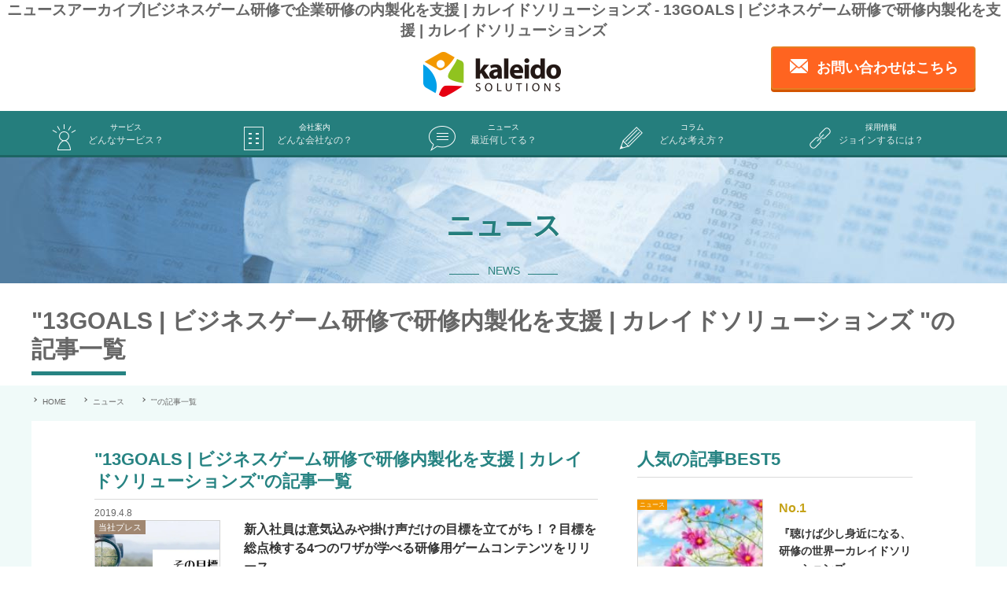

--- FILE ---
content_type: text/html; charset=UTF-8
request_url: https://www.kaleidosolutions.com/tag/13goals/
body_size: 14128
content:
<script>(function(html){html.className = html.className.replace(/\bno-js\b/,'js')})(document.documentElement);</script>
<title>13GOALS | ビジネスゲーム研修で研修内製化を支援 | カレイドソリューションズ</title>

		<!-- All in One SEO 4.9.0 - aioseo.com -->
	<meta name="robots" content="noindex, max-image-preview:large" />
	<meta name="google-site-verification" content="t7bn9f3a8cInhhzdk8-t8nQpnE_n3g_LmDAgUIyzJs8" />
	<link rel="canonical" href="https://www.kaleidosolutions.com/tag/13goals/" />
	<meta name="generator" content="All in One SEO (AIOSEO) 4.9.0" />
		<script type="application/ld+json" class="aioseo-schema">
			{"@context":"https:\/\/schema.org","@graph":[{"@type":"BreadcrumbList","@id":"https:\/\/www.kaleidosolutions.com\/tag\/13goals\/#breadcrumblist","itemListElement":[{"@type":"ListItem","@id":"https:\/\/www.kaleidosolutions.com#listItem","position":1,"name":"\u30db\u30fc\u30e0","item":"https:\/\/www.kaleidosolutions.com","nextItem":{"@type":"ListItem","@id":"https:\/\/www.kaleidosolutions.com\/tag\/13goals\/#listItem","name":"13GOALS"}},{"@type":"ListItem","@id":"https:\/\/www.kaleidosolutions.com\/tag\/13goals\/#listItem","position":2,"name":"13GOALS","previousItem":{"@type":"ListItem","@id":"https:\/\/www.kaleidosolutions.com#listItem","name":"\u30db\u30fc\u30e0"}}]},{"@type":"CollectionPage","@id":"https:\/\/www.kaleidosolutions.com\/tag\/13goals\/#collectionpage","url":"https:\/\/www.kaleidosolutions.com\/tag\/13goals\/","name":"13GOALS | \u30d3\u30b8\u30cd\u30b9\u30b2\u30fc\u30e0\u7814\u4fee\u3067\u7814\u4fee\u5185\u88fd\u5316\u3092\u652f\u63f4 | \u30ab\u30ec\u30a4\u30c9\u30bd\u30ea\u30e5\u30fc\u30b7\u30e7\u30f3\u30ba","inLanguage":"ja","isPartOf":{"@id":"https:\/\/www.kaleidosolutions.com\/#website"},"breadcrumb":{"@id":"https:\/\/www.kaleidosolutions.com\/tag\/13goals\/#breadcrumblist"}},{"@type":"Organization","@id":"https:\/\/www.kaleidosolutions.com\/#organization","name":"\u30ab\u30ec\u30a4\u30c9\u30bd\u30ea\u30e5\u30fc\u30b7\u30e7\u30f3\u30ba\u682a\u5f0f\u4f1a\u793e","description":"\u30ab\u30ec\u30a4\u30c9\u30bd\u30ea\u30e5\u30fc\u30b7\u30e7\u30f3\u30ba\u306f\u7814\u4fee\u5185\u88fd\u5316\u3092\u4e3b\u305f\u308b\u4e8b\u696d\u9818\u57df\u3068\u3057\u3001\u30d3\u30b8\u30cd\u30b9\u30b2\u30fc\u30e0\u7814\u4fee\u306b\u5f37\u307f\u3092\u6301\u3064\u7814\u4fee\u4f1a\u793e\u3067\u3059\u3002\u697d\u3057\u3044\u3060\u3051\u3067\u306a\u304f\u5b66\u3079\u308b\u3053\u3068\u3092\u91cd\u8996\u3057\u3001\u7d44\u7e54\u8ab2\u984c\u3092\u89e3\u6c7a\u3057\u307e\u3059\u3002\u30b2\u30fc\u30e0\u306e\u300c\u30cf\u30de\u308b\u300d\u7279\u5fb4\u3092\u751f\u304b\u3057\u3066\u3001\u697d\u3057\u3044\u3060\u3051\u3067\u306f\u306a\u304f\u884c\u52d5\u306e\u5b9a\u7740\u3084\u614b\u5ea6\u306e\u5909\u5bb9\u306a\u3069\u5b66\u7fd2\u52b9\u679c\u306e\u9ad8\u3044\u7814\u4fee\u3092\u63d0\u4f9b\u3057\u307e\u3059\u3002","url":"https:\/\/www.kaleidosolutions.com\/","telephone":"+81369085245","logo":{"@type":"ImageObject","url":"https:\/\/www.kaleidosolutions.com\/wp-content\/uploads\/2021\/03\/\u30a2\u30fc\u30c8\u30dc\u30fc\u30c9-2@1.5x-100.jpg","@id":"https:\/\/www.kaleidosolutions.com\/tag\/13goals\/#organizationLogo","width":522,"height":522},"image":{"@id":"https:\/\/www.kaleidosolutions.com\/tag\/13goals\/#organizationLogo"}},{"@type":"WebSite","@id":"https:\/\/www.kaleidosolutions.com\/#website","url":"https:\/\/www.kaleidosolutions.com\/","name":"\u30d3\u30b8\u30cd\u30b9\u30b2\u30fc\u30e0\u7814\u4fee\u3067\u4eba\u6750\u80b2\u6210\u306e\u5185\u88fd\u5316\u3092\u652f\u63f4 | \u30ab\u30ec\u30a4\u30c9\u30bd\u30ea\u30e5\u30fc\u30b7\u30e7\u30f3\u30ba","alternateName":"\u30ab\u30ec\u30a4\u30c9\u30bd\u30ea\u30e5\u30fc\u30b7\u30e7\u30f3\u30ba","description":"\u30d3\u30b8\u30cd\u30b9\u30b2\u30fc\u30e0\u7814\u4fee\u3067\u4eba\u6750\u80b2\u6210\u306e\u5185\u88fd\u5316\u3092\u652f\u63f4 | \u30ab\u30ec\u30a4\u30c9\u30bd\u30ea\u30e5\u30fc\u30b7\u30e7\u30f3\u30ba","inLanguage":"ja","publisher":{"@id":"https:\/\/www.kaleidosolutions.com\/#organization"}}]}
		</script>
		<!-- All in One SEO -->

<link rel="alternate" type="application/rss+xml" title="ビジネスゲーム研修で人材育成の内製化を支援 | カレイドソリューションズ &raquo; フィード" href="https://www.kaleidosolutions.com/feed/" />
<script type="text/javascript" id="wpp-js" src="https://www.kaleidosolutions.com/wp-content/plugins/wordpress-popular-posts/assets/js/wpp.min.js?ver=7.3.1" data-sampling="0" data-sampling-rate="100" data-api-url="https://www.kaleidosolutions.com/wp-json/wordpress-popular-posts" data-post-id="0" data-token="1aee0095d4" data-lang="0" data-debug="0"></script>
<style id='wp-img-auto-sizes-contain-inline-css' type='text/css'>
img:is([sizes=auto i],[sizes^="auto," i]){contain-intrinsic-size:3000px 1500px}
/*# sourceURL=wp-img-auto-sizes-contain-inline-css */
</style>
<style id='wp-block-library-inline-css' type='text/css'>
:root{--wp-block-synced-color:#7a00df;--wp-block-synced-color--rgb:122,0,223;--wp-bound-block-color:var(--wp-block-synced-color);--wp-editor-canvas-background:#ddd;--wp-admin-theme-color:#007cba;--wp-admin-theme-color--rgb:0,124,186;--wp-admin-theme-color-darker-10:#006ba1;--wp-admin-theme-color-darker-10--rgb:0,107,160.5;--wp-admin-theme-color-darker-20:#005a87;--wp-admin-theme-color-darker-20--rgb:0,90,135;--wp-admin-border-width-focus:2px}@media (min-resolution:192dpi){:root{--wp-admin-border-width-focus:1.5px}}.wp-element-button{cursor:pointer}:root .has-very-light-gray-background-color{background-color:#eee}:root .has-very-dark-gray-background-color{background-color:#313131}:root .has-very-light-gray-color{color:#eee}:root .has-very-dark-gray-color{color:#313131}:root .has-vivid-green-cyan-to-vivid-cyan-blue-gradient-background{background:linear-gradient(135deg,#00d084,#0693e3)}:root .has-purple-crush-gradient-background{background:linear-gradient(135deg,#34e2e4,#4721fb 50%,#ab1dfe)}:root .has-hazy-dawn-gradient-background{background:linear-gradient(135deg,#faaca8,#dad0ec)}:root .has-subdued-olive-gradient-background{background:linear-gradient(135deg,#fafae1,#67a671)}:root .has-atomic-cream-gradient-background{background:linear-gradient(135deg,#fdd79a,#004a59)}:root .has-nightshade-gradient-background{background:linear-gradient(135deg,#330968,#31cdcf)}:root .has-midnight-gradient-background{background:linear-gradient(135deg,#020381,#2874fc)}:root{--wp--preset--font-size--normal:16px;--wp--preset--font-size--huge:42px}.has-regular-font-size{font-size:1em}.has-larger-font-size{font-size:2.625em}.has-normal-font-size{font-size:var(--wp--preset--font-size--normal)}.has-huge-font-size{font-size:var(--wp--preset--font-size--huge)}.has-text-align-center{text-align:center}.has-text-align-left{text-align:left}.has-text-align-right{text-align:right}.has-fit-text{white-space:nowrap!important}#end-resizable-editor-section{display:none}.aligncenter{clear:both}.items-justified-left{justify-content:flex-start}.items-justified-center{justify-content:center}.items-justified-right{justify-content:flex-end}.items-justified-space-between{justify-content:space-between}.screen-reader-text{border:0;clip-path:inset(50%);height:1px;margin:-1px;overflow:hidden;padding:0;position:absolute;width:1px;word-wrap:normal!important}.screen-reader-text:focus{background-color:#ddd;clip-path:none;color:#444;display:block;font-size:1em;height:auto;left:5px;line-height:normal;padding:15px 23px 14px;text-decoration:none;top:5px;width:auto;z-index:100000}html :where(.has-border-color){border-style:solid}html :where([style*=border-top-color]){border-top-style:solid}html :where([style*=border-right-color]){border-right-style:solid}html :where([style*=border-bottom-color]){border-bottom-style:solid}html :where([style*=border-left-color]){border-left-style:solid}html :where([style*=border-width]){border-style:solid}html :where([style*=border-top-width]){border-top-style:solid}html :where([style*=border-right-width]){border-right-style:solid}html :where([style*=border-bottom-width]){border-bottom-style:solid}html :where([style*=border-left-width]){border-left-style:solid}html :where(img[class*=wp-image-]){height:auto;max-width:100%}:where(figure){margin:0 0 1em}html :where(.is-position-sticky){--wp-admin--admin-bar--position-offset:var(--wp-admin--admin-bar--height,0px)}@media screen and (max-width:600px){html :where(.is-position-sticky){--wp-admin--admin-bar--position-offset:0px}}

/*# sourceURL=wp-block-library-inline-css */
</style><style id='global-styles-inline-css' type='text/css'>
:root{--wp--preset--aspect-ratio--square: 1;--wp--preset--aspect-ratio--4-3: 4/3;--wp--preset--aspect-ratio--3-4: 3/4;--wp--preset--aspect-ratio--3-2: 3/2;--wp--preset--aspect-ratio--2-3: 2/3;--wp--preset--aspect-ratio--16-9: 16/9;--wp--preset--aspect-ratio--9-16: 9/16;--wp--preset--color--black: #000000;--wp--preset--color--cyan-bluish-gray: #abb8c3;--wp--preset--color--white: #ffffff;--wp--preset--color--pale-pink: #f78da7;--wp--preset--color--vivid-red: #cf2e2e;--wp--preset--color--luminous-vivid-orange: #ff6900;--wp--preset--color--luminous-vivid-amber: #fcb900;--wp--preset--color--light-green-cyan: #7bdcb5;--wp--preset--color--vivid-green-cyan: #00d084;--wp--preset--color--pale-cyan-blue: #8ed1fc;--wp--preset--color--vivid-cyan-blue: #0693e3;--wp--preset--color--vivid-purple: #9b51e0;--wp--preset--gradient--vivid-cyan-blue-to-vivid-purple: linear-gradient(135deg,rgb(6,147,227) 0%,rgb(155,81,224) 100%);--wp--preset--gradient--light-green-cyan-to-vivid-green-cyan: linear-gradient(135deg,rgb(122,220,180) 0%,rgb(0,208,130) 100%);--wp--preset--gradient--luminous-vivid-amber-to-luminous-vivid-orange: linear-gradient(135deg,rgb(252,185,0) 0%,rgb(255,105,0) 100%);--wp--preset--gradient--luminous-vivid-orange-to-vivid-red: linear-gradient(135deg,rgb(255,105,0) 0%,rgb(207,46,46) 100%);--wp--preset--gradient--very-light-gray-to-cyan-bluish-gray: linear-gradient(135deg,rgb(238,238,238) 0%,rgb(169,184,195) 100%);--wp--preset--gradient--cool-to-warm-spectrum: linear-gradient(135deg,rgb(74,234,220) 0%,rgb(151,120,209) 20%,rgb(207,42,186) 40%,rgb(238,44,130) 60%,rgb(251,105,98) 80%,rgb(254,248,76) 100%);--wp--preset--gradient--blush-light-purple: linear-gradient(135deg,rgb(255,206,236) 0%,rgb(152,150,240) 100%);--wp--preset--gradient--blush-bordeaux: linear-gradient(135deg,rgb(254,205,165) 0%,rgb(254,45,45) 50%,rgb(107,0,62) 100%);--wp--preset--gradient--luminous-dusk: linear-gradient(135deg,rgb(255,203,112) 0%,rgb(199,81,192) 50%,rgb(65,88,208) 100%);--wp--preset--gradient--pale-ocean: linear-gradient(135deg,rgb(255,245,203) 0%,rgb(182,227,212) 50%,rgb(51,167,181) 100%);--wp--preset--gradient--electric-grass: linear-gradient(135deg,rgb(202,248,128) 0%,rgb(113,206,126) 100%);--wp--preset--gradient--midnight: linear-gradient(135deg,rgb(2,3,129) 0%,rgb(40,116,252) 100%);--wp--preset--font-size--small: 13px;--wp--preset--font-size--medium: 20px;--wp--preset--font-size--large: 36px;--wp--preset--font-size--x-large: 42px;--wp--preset--spacing--20: 0.44rem;--wp--preset--spacing--30: 0.67rem;--wp--preset--spacing--40: 1rem;--wp--preset--spacing--50: 1.5rem;--wp--preset--spacing--60: 2.25rem;--wp--preset--spacing--70: 3.38rem;--wp--preset--spacing--80: 5.06rem;--wp--preset--shadow--natural: 6px 6px 9px rgba(0, 0, 0, 0.2);--wp--preset--shadow--deep: 12px 12px 50px rgba(0, 0, 0, 0.4);--wp--preset--shadow--sharp: 6px 6px 0px rgba(0, 0, 0, 0.2);--wp--preset--shadow--outlined: 6px 6px 0px -3px rgb(255, 255, 255), 6px 6px rgb(0, 0, 0);--wp--preset--shadow--crisp: 6px 6px 0px rgb(0, 0, 0);}:where(.is-layout-flex){gap: 0.5em;}:where(.is-layout-grid){gap: 0.5em;}body .is-layout-flex{display: flex;}.is-layout-flex{flex-wrap: wrap;align-items: center;}.is-layout-flex > :is(*, div){margin: 0;}body .is-layout-grid{display: grid;}.is-layout-grid > :is(*, div){margin: 0;}:where(.wp-block-columns.is-layout-flex){gap: 2em;}:where(.wp-block-columns.is-layout-grid){gap: 2em;}:where(.wp-block-post-template.is-layout-flex){gap: 1.25em;}:where(.wp-block-post-template.is-layout-grid){gap: 1.25em;}.has-black-color{color: var(--wp--preset--color--black) !important;}.has-cyan-bluish-gray-color{color: var(--wp--preset--color--cyan-bluish-gray) !important;}.has-white-color{color: var(--wp--preset--color--white) !important;}.has-pale-pink-color{color: var(--wp--preset--color--pale-pink) !important;}.has-vivid-red-color{color: var(--wp--preset--color--vivid-red) !important;}.has-luminous-vivid-orange-color{color: var(--wp--preset--color--luminous-vivid-orange) !important;}.has-luminous-vivid-amber-color{color: var(--wp--preset--color--luminous-vivid-amber) !important;}.has-light-green-cyan-color{color: var(--wp--preset--color--light-green-cyan) !important;}.has-vivid-green-cyan-color{color: var(--wp--preset--color--vivid-green-cyan) !important;}.has-pale-cyan-blue-color{color: var(--wp--preset--color--pale-cyan-blue) !important;}.has-vivid-cyan-blue-color{color: var(--wp--preset--color--vivid-cyan-blue) !important;}.has-vivid-purple-color{color: var(--wp--preset--color--vivid-purple) !important;}.has-black-background-color{background-color: var(--wp--preset--color--black) !important;}.has-cyan-bluish-gray-background-color{background-color: var(--wp--preset--color--cyan-bluish-gray) !important;}.has-white-background-color{background-color: var(--wp--preset--color--white) !important;}.has-pale-pink-background-color{background-color: var(--wp--preset--color--pale-pink) !important;}.has-vivid-red-background-color{background-color: var(--wp--preset--color--vivid-red) !important;}.has-luminous-vivid-orange-background-color{background-color: var(--wp--preset--color--luminous-vivid-orange) !important;}.has-luminous-vivid-amber-background-color{background-color: var(--wp--preset--color--luminous-vivid-amber) !important;}.has-light-green-cyan-background-color{background-color: var(--wp--preset--color--light-green-cyan) !important;}.has-vivid-green-cyan-background-color{background-color: var(--wp--preset--color--vivid-green-cyan) !important;}.has-pale-cyan-blue-background-color{background-color: var(--wp--preset--color--pale-cyan-blue) !important;}.has-vivid-cyan-blue-background-color{background-color: var(--wp--preset--color--vivid-cyan-blue) !important;}.has-vivid-purple-background-color{background-color: var(--wp--preset--color--vivid-purple) !important;}.has-black-border-color{border-color: var(--wp--preset--color--black) !important;}.has-cyan-bluish-gray-border-color{border-color: var(--wp--preset--color--cyan-bluish-gray) !important;}.has-white-border-color{border-color: var(--wp--preset--color--white) !important;}.has-pale-pink-border-color{border-color: var(--wp--preset--color--pale-pink) !important;}.has-vivid-red-border-color{border-color: var(--wp--preset--color--vivid-red) !important;}.has-luminous-vivid-orange-border-color{border-color: var(--wp--preset--color--luminous-vivid-orange) !important;}.has-luminous-vivid-amber-border-color{border-color: var(--wp--preset--color--luminous-vivid-amber) !important;}.has-light-green-cyan-border-color{border-color: var(--wp--preset--color--light-green-cyan) !important;}.has-vivid-green-cyan-border-color{border-color: var(--wp--preset--color--vivid-green-cyan) !important;}.has-pale-cyan-blue-border-color{border-color: var(--wp--preset--color--pale-cyan-blue) !important;}.has-vivid-cyan-blue-border-color{border-color: var(--wp--preset--color--vivid-cyan-blue) !important;}.has-vivid-purple-border-color{border-color: var(--wp--preset--color--vivid-purple) !important;}.has-vivid-cyan-blue-to-vivid-purple-gradient-background{background: var(--wp--preset--gradient--vivid-cyan-blue-to-vivid-purple) !important;}.has-light-green-cyan-to-vivid-green-cyan-gradient-background{background: var(--wp--preset--gradient--light-green-cyan-to-vivid-green-cyan) !important;}.has-luminous-vivid-amber-to-luminous-vivid-orange-gradient-background{background: var(--wp--preset--gradient--luminous-vivid-amber-to-luminous-vivid-orange) !important;}.has-luminous-vivid-orange-to-vivid-red-gradient-background{background: var(--wp--preset--gradient--luminous-vivid-orange-to-vivid-red) !important;}.has-very-light-gray-to-cyan-bluish-gray-gradient-background{background: var(--wp--preset--gradient--very-light-gray-to-cyan-bluish-gray) !important;}.has-cool-to-warm-spectrum-gradient-background{background: var(--wp--preset--gradient--cool-to-warm-spectrum) !important;}.has-blush-light-purple-gradient-background{background: var(--wp--preset--gradient--blush-light-purple) !important;}.has-blush-bordeaux-gradient-background{background: var(--wp--preset--gradient--blush-bordeaux) !important;}.has-luminous-dusk-gradient-background{background: var(--wp--preset--gradient--luminous-dusk) !important;}.has-pale-ocean-gradient-background{background: var(--wp--preset--gradient--pale-ocean) !important;}.has-electric-grass-gradient-background{background: var(--wp--preset--gradient--electric-grass) !important;}.has-midnight-gradient-background{background: var(--wp--preset--gradient--midnight) !important;}.has-small-font-size{font-size: var(--wp--preset--font-size--small) !important;}.has-medium-font-size{font-size: var(--wp--preset--font-size--medium) !important;}.has-large-font-size{font-size: var(--wp--preset--font-size--large) !important;}.has-x-large-font-size{font-size: var(--wp--preset--font-size--x-large) !important;}
/*# sourceURL=global-styles-inline-css */
</style>

<style id='classic-theme-styles-inline-css' type='text/css'>
/*! This file is auto-generated */
.wp-block-button__link{color:#fff;background-color:#32373c;border-radius:9999px;box-shadow:none;text-decoration:none;padding:calc(.667em + 2px) calc(1.333em + 2px);font-size:1.125em}.wp-block-file__button{background:#32373c;color:#fff;text-decoration:none}
/*# sourceURL=/wp-includes/css/classic-themes.min.css */
</style>
<link rel='stylesheet' id='contact-form-7-css' href='https://www.kaleidosolutions.com/wp-content/plugins/contact-form-7/includes/css/styles.css?ver=6.0.2' type='text/css' media='all' />
<link rel='stylesheet' id='parent-style-css' href='https://www.kaleidosolutions.com/wp-content/themes/twentyseventeen-child-master/style.css?ver=b5c8614e55fa07c8412256a732136729' type='text/css' media='all' />
<link rel='stylesheet' id='child-style-css' href='https://www.kaleidosolutions.com/wp-content/themes/twentyseventeen-child-master/style.css?ver=b5c8614e55fa07c8412256a732136729' type='text/css' media='all' />
<link rel='stylesheet' id='twentyseventeen-style-css' href='https://www.kaleidosolutions.com/wp-content/themes/twentyseventeen-child-master/style.css?ver=b5c8614e55fa07c8412256a732136729' type='text/css' media='all' />
<script data-noptimize='1' type="module" src="https://www.kaleidosolutions.com/wp-content/plugins/autoptimize-pro/vendor/instantpage/instantpage.min.js?ver=5.1.1" id="aopro_instantpage-js"></script>
<link rel="https://api.w.org/" href="https://www.kaleidosolutions.com/wp-json/" /><link rel="alternate" title="JSON" type="application/json" href="https://www.kaleidosolutions.com/wp-json/wp/v2/tags/971" /><link rel="EditURI" type="application/rsd+xml" title="RSD" href="https://www.kaleidosolutions.com/xmlrpc.php?rsd" />

<!-- Global site tag (gtag.js) - Google Ads: 1061290582 -->
<script async src="https://www.googletagmanager.com/gtag/js?id=AW-1061290582"></script>
<script>
  window.dataLayer = window.dataLayer || [];
  function gtag(){dataLayer.push(arguments);}
  gtag('js', new Date());
　gtag('config', 'AW-1061290582');
</script><meta name="generator" content="performance-lab 4.0.0; plugins: ">
            <style id="wpp-loading-animation-styles">@-webkit-keyframes bgslide{from{background-position-x:0}to{background-position-x:-200%}}@keyframes bgslide{from{background-position-x:0}to{background-position-x:-200%}}.wpp-widget-block-placeholder,.wpp-shortcode-placeholder{margin:0 auto;width:60px;height:3px;background:#dd3737;background:linear-gradient(90deg,#dd3737 0%,#571313 10%,#dd3737 100%);background-size:200% auto;border-radius:3px;-webkit-animation:bgslide 1s infinite linear;animation:bgslide 1s infinite linear}</style>
            <style type="text/css">.recentcomments a{display:inline !important;padding:0 !important;margin:0 !important;}</style><link rel="icon" href="https://www.kaleidosolutions.com/wp-content/uploads/2021/03/cropped-kaleido-logo-design1-32x32.png" sizes="32x32" />
<link rel="icon" href="https://www.kaleidosolutions.com/wp-content/uploads/2021/03/cropped-kaleido-logo-design1-192x192.png" sizes="192x192" />
<link rel="apple-touch-icon" href="https://www.kaleidosolutions.com/wp-content/uploads/2021/03/cropped-kaleido-logo-design1-180x180.png" />
<meta name="msapplication-TileImage" content="https://www.kaleidosolutions.com/wp-content/uploads/2021/03/cropped-kaleido-logo-design1-270x270.png" />
		<style type="text/css" id="wp-custom-css">
			/* クエリループ: 投稿テンプレートに rep-item を付与済み前提 */
.rep-item .wp-block-post {
  display: flex;
  align-items: baseline;
  justify-content: space-between;  /* 左右に均等配置 */
  gap: .5em;
  padding: 4px 0;
  border-bottom: 1px dotted #ccc;  /* 区切り線を維持 */
}

/* 左=タイトル / 右=日付 */
.rep-item .wp-block-post-title { 
  flex: 1; 
  margin: 0;
  text-align: left;
}
.rep-item .wp-block-post-title a { 
  text-decoration: none; 
  color: #222; 
}
.rep-item .wp-block-post-date { 
  margin-left: auto; 
  white-space: nowrap; 
  color: #666; 
  font-size: .9em; 
}

/* 不要なら区切りや抜粋を消す */
.rep-item hr, 
.rep-item .wp-block-post-excerpt, 
.rep-item .wp-block-separator { 
  display: none; 
}

/* 一覧全体を中央寄せ（横幅を狭めて中央に配置） */
.rep-item .wp-block-post-template {
  max-width: 900px;   /* 好みで変更。例：800〜1000px */
  margin: 0 auto;
}

/* スマホは縦並びに戻す（任意） */
@media (max-width: 640px) {
  .rep-item .wp-block-post { display: block; }
  .rep-item .wp-block-post-date { margin-left: 0; }
}
		</style>
		<!DOCTYPE html>
<html lang="ja">

<head>
  <meta charset="UTF-8">
  <meta name="keywords" content="ゲーム研修,ビジネスゲーム,研修内製化,人材育成">
  <meta name="description" content="13GOALS | ビジネスゲーム研修で研修内製化を支援 | カレイドソリューションズのアーカイブです。ゲーム研修の内製化はカレイドソリューションズ。ビジネスゲームで新人研修から後継者育成までの人材育成をサポート。">
  <meta name="format-detection" content="telephone=no,address=no,email=no">
  <meta name="viewport" content="width=device-width">
  <meta property="og:title" content="13GOALS | ビジネスゲーム研修で研修内製化を支援 | カレイドソリューションズ | ニュースアーカイブ|ゲーム研修等の教材開発を通じて新入社員から後継者育成までの研修内製化を支援します-カレイドソリューションズ株式会社">
  <meta property="og:description" content="13GOALS | ビジネスゲーム研修で研修内製化を支援 | カレイドソリューションズのアーカイブです。ゲーム研修の内製化はカレイドソリューションズ。ビジネスゲームで新人研修から後継者育成までの人材育成をサポート。">
  <meta property="og:url" content="https://www.kaleidosolutions.com/tag/13goals/">
  <link rel="index" href="https://www.kaleidosolutions.com">
  <link rel="canonical" href="https://www.kaleidosolutions.com/tag/13goals/">
  <link rel="icon" href="/img/favicon.ico">
  <link rel="alternate" type="application/rss+xml" href="https://www.kaleidosolutions.com/feed/atom/">
  <link rel="stylesheet" href="/wp-content/themes/twentyseventeen/style.css?1763718600">
  <link rel="stylesheet" href="/css/slider-pro.css">
  <link rel="stylesheet" href="/css/drawer.css">
  <title>13GOALS | ビジネスゲーム研修で研修内製化を支援 | カレイドソリューションズ | ニュースアーカイブ|ゲーム研修等の教材開発を通じて新入社員から後継者育成までの研修内製化を支援します-カレイドソリューションズ株式会社</title>
  <script src="https://ajax.googleapis.com/ajax/libs/jquery/3.3.1/jquery.min.js"></script>
  <script src="/js/jquery.min.js" defer></script>
  <script src="/js/fixed_nav.js" defer></script>
  <script src="/js/smoothScroll.js" defer></script>
  <script src="/js/drawer.js" defer></script>
  <script src="/js/iscroll.js" defer></script>
  <script src="/js/dropdown.js" defer></script>
  <script src="/js/drawer_sp.js" defer></script>
  <script src="/js/sp_footer.js" defer></script>
  <script src="/js/voice.js" defer></script>
  <script src="/js/faq.js" defer></script>
  <script src="/js/column_archive.js" defer></script>
  <script src="/js/jquery.cookie.js" defer></script>
  <script>
    $(function() {
      // 別ページから開閉パネルを開く
      $(location.hash).children('ul.voice_cont').slideToggle();
      $(location.hash).find('ul.voice_list li a').toggleClass('active_btn');
    });
  </script>

<!-- Google Tag Manager -->
<script>(function(w,d,s,l,i){w[l]=w[l]||[];w[l].push({'gtm.start':
new Date().getTime(),event:'gtm.js'});var f=d.getElementsByTagName(s)[0],
j=d.createElement(s),dl=l!='dataLayer'?'&l='+l:'';j.async=true;j.src=
'https://www.googletagmanager.com/gtm.js?id='+i+dl;f.parentNode.insertBefore(j,f);
})(window,document,'script','dataLayer','GTM-NKGL55H');</script>
<!-- End Google Tag Manager -->

</head>

<body id="top" class="drawer drawer--left">

<!-- Google Tag Manager (noscript) -->
<noscript><iframe src="https://www.googletagmanager.com/ns.html?id=GTM-NKGL55H"
height="0" width="0" style="display:none;visibility:hidden"></iframe></noscript>
<!-- End Google Tag Manager (noscript) -->
  <header>
    <h1>ニュースアーカイブ|ビジネスゲーム研修で企業研修の内製化を支援 | カレイドソリューションズ - 13GOALS | ビジネスゲーム研修で研修内製化を支援 | カレイドソリューションズ</h1>

    <link type="text/css" rel="stylesheet" href="https://www.kaleidosolutions.com/wp-content/themes/twentyseventeen-child-master/css/addGlNav.css?id=1768677627">
<link type="text/css" rel="stylesheet" href="https://www.kaleidosolutions.com/wp-content/themes/twentyseventeen-child-master/css/addLayout.css?id=1768677627">
<link href="https://use.fontawesome.com/releases/v5.0.13/css/all.css?" rel="stylesheet">
<script defer src="https://www.kaleidosolutions.com/wp-content/themes/twentyseventeen-child-master/js/addGlNav.js"></script>
<div class="h_logo"><a href="/"><img src="/img/logo.png" alt="ビジネスゲーム研修で人材育成の内製化を支援するカレイドソリューションズ株式会社"></a>
	<div class="h_inq_btn pc"><a href="/contact/" aria-label="contact page">お問い合わせはこちら</a></div>
	<div class="h_inq_btn sp"><a href="/contact/" aria-label="contact page"></a></div>
</div>

<!--SP用メニュー-->
<div class="sp">
	<button type="button" class="drawer-toggle drawer-hamburger">
		<span class="sr-only">toggle navigation</span>
		<span class="drawer-hamburger-icon"></span>
	</button>
	<nav class="drawer-nav" role="navigation">
		<ul class="drawer-menu">
			<li><a class="drawer-menu-item" href="/">HOME</a></li>
			<li class="scrolldown"><a id="menu_game" class="drawer-menu-item" href="/service/" data-toggle="dropdown">サービス<span class="drawer-caret"></span></a>
				<ul class="drawer-dropdown-menu">
					<li class="std"><a class="drawer-dropdown-menu-item" href="/service/">サービスTOP</a></li>
					<li class="menu_game">
						<a id="menu_game2" class="menu_game drawer-dropdown-menu-item" href="/service/game/">ゲーム研修
							<!--span class="drawer-caret"></span-->
						</a>
						<ul class="gl_sub2">
							<li><a href="/service/businessgame.html">ビジネスゲームとは</a></li>
							<li><a href="/lp2/simulation/">経営シミュレーション</a></li>
							<li><a href="/lp2/communication/">コミュニケーション</a></li>
							<li><a href="/service/mindset.html">態度変容</a></li>
						</ul>
					</li>
					<li class="std"><a class="drawer-dropdown-menu-item" href="/service/lecture">講義・ワーク型研修</a></li>
					<li class="std"><a class="drawer-dropdown-menu-item" href="/service/insource.html/">研修内製化とは</a></li>
				</ul>
			</li>
			<li class="drawer-dropdown"><a class="drawer-menu-item" href="/aboutus/" data-toggle="dropdown">会社案内<span class="drawer-caret"></span></a>
				<ul class="drawer-dropdown-menu">
					<li><a class="drawer-dropdown-menu-item" href="/aboutus/">会社案内TOP</a></li>
					<li><a class="drawer-dropdown-menu-item" href="/aboutus/greeting.html">代表者ご挨拶</a></li>
					<li><a class="drawer-dropdown-menu-item" href="/aboutus/outline.html">会社概要</a></li>
					<li><a class="drawer-dropdown-menu-item" href="/aboutus/business.html">事業案内</a></li>
					<li><a class="drawer-dropdown-menu-item" href="/recruit/">採用情報</a></li>
					<li><a class="drawer-dropdown-menu-item" href="/aboutus/member.html">メンバー紹介</a></li>
					<li><a class="drawer-dropdown-menu-item" href="/aboutus/name.html">社名の由来</a></li>
				</ul>
			</li>
			<li class="drawer-dropdown"><a class="drawer-menu-item" href="/news/" data-toggle="dropdown">ニュース<span class="drawer-caret"></span></a>
				<ul class="drawer-dropdown-menu">
					<li><a class="drawer-dropdown-menu-item" href="/news/">ニュースTOP</a></li>
					<li><a class="drawer-dropdown-menu-item" href="/news/press/">プレス情報</a></li>
					<li><a class="drawer-dropdown-menu-item" href="/news/seminar/">セミナー情報</a></li>
					<li><a class="drawer-dropdown-menu-item" href="/news/cont/">コンテンツ更新</a></li>
					<li><a class="drawer-dropdown-menu-item" href="/news/other/">その他のニュース</a></li>
				</ul>
			</li>
			<li class="drawer-dropdown"><a class="drawer-menu-item" href="#" data-toggle="dropdown">コラム<span class="drawer-caret"></span></a>
				<ul class="drawer-dropdown-menu">
					<li><a class="drawer-dropdown-menu-item" href="/column/">代表コラム</a></li>
					<li><a class="drawer-dropdown-menu-item" href="/column_member/">メンバーコラム</a></li>
				</ul>
			</li>
			<li><a class="drawer-menu-item" href="/recruit/">採用情報</a></li>
		</ul>
	</nav>
</div>
<!--SP用メニュー-->



<nav class="pc">
	<ul id="fade-in" class="nav_cont">
		<li class="gl_service"><a href="/service/">サービス<span>どんなサービス？</span></a>
			<ul class="gl_sub">
				<li><a href="/service/game/">ゲーム研修</a>
					<ul class="gl_sub2">
						<li><a href="/service/businessgame.html">ビジネスゲームとは</a></li>
						<li><a href="/lp2/simulation/">経営シミュレーション</a></li>
						<li><a href="/lp2/communication/">コミュニケーション</a></li>
						<li><a href="/service/mindset.html">態度変容</a></li>
					</ul>
				</li>
				<li><a href="/service/lecture">講義・ワーク型研修</a></li>
				<li><a href="/service/insource.html">研修内製化とは</a></li>
			</ul>
		</li>
		<li class="gl_company"><a href="/aboutus/">会社案内<span>どんな会社なの？</span></a>
			<ul class="gl_sub">
				<li><a href="/aboutus/greeting.html">代表者ご挨拶</a></li>
				<li><a href="/aboutus/outline.html">会社概要</a></li>
				<li><a href="/aboutus/business.html">事業案内</a></li>
				<li><a href="/recruit/">採用情報</a></li>
				<li><a href="/aboutus/member.html">メンバー紹介</a></li>
				<li><a href="/aboutus/name.html">社名の由来</a></li>
			</ul>
		</li>
		<li class="gl_news"><a href="/news/">ニュース<span>最近何してる？</span></a>
			<ul class="gl_sub">
				<li><a href="/news/press/">プレス情報</a></li>
				<li><a href="/news/seminar/">セミナー情報</a></li>
				<li><a href="/news/cont/">コンテンツ更新</a></li>
				<li><a href="/news/other/">その他のニュース</a></li>
			</ul>
		</li>
		<li class="gl_column"><a href="#">コラム<span>どんな考え方？</span></a>
			<ul class="gl_sub">
				<li><a href="/column/">代表コラム</a></li>
				<li><a href="/column_member/">メンバーコラム</a></li>
			</ul>
		</li>

		<li class="gl_recruit"><a href="/recruit/">採用情報<span>ジョインするには？</span></a></li>
	</ul>
</nav>
<div class="clearfix"></div>



<!--fixed_nav-->
<div id="fixed_nav" class="pc">
	<nav class="pc">
		<ul id="fade-in" class="fixed_nav_cont">
			<li class="gl_home"><a href="/">HOME</a></li>
			<li class="gl_service"><a href="/service/">サービス<span>どんなサービス？</span></a>
				<ul class="gl_sub">
					<li><a href="/service/game/">ゲーム研修</a>
						<ul class="gl_sub2">
							<li><a href="/service/businessgame.html">ビジネスゲームとは</a></li>
							<li><a href="/lp2/simulation/">経営シミュレーション</a></li>
							<li><a href="/lp2/communication/">コミュニケーション</a></li>
							<li><a href="/service/mindset.html">態度変容</a></li>
						</ul>
					</li>
					<li><a href="/service/lecture">講義・ワーク型研修</a></li>
					<li><a href="/service/insource.html">研修内製化とは</a></li>
				</ul>
			</li>
			<li class="gl_company"><a href="/aboutus/">会社案内<span>どんな会社なの？</span></a>
				<ul class="gl_sub">
					<li><a href="/aboutus/greeting.html">代表者ご挨拶</a></li>
					<li><a href="/aboutus/outline.html">会社概要</a></li>
					<li><a href="/aboutus/business.html">事業案内</a></li>
					<li><a href="/recruit/">採用情報</a></li>
					<li><a href="/aboutus/member.html">メンバー紹介</a></li>
					<li><a href="/aboutus/name.html">社名の由来</a></li>
				</ul>
			</li>
			<li class="gl_news"><a href="/news/">ニュース<span>最近何してる？</span></a>
				<ul class="gl_sub">
					<li><a href="/news/press/">プレス情報</a></li>
					<li><a href="/news/seminar/">セミナー情報</a></li>
					<li><a href="/news/cont/">コンテンツ更新</a></li>
					<!--<li><a href="/news/newbiz/">新規事業</a></li>-->
					<li><a href="/news/other/">その他のニュース</a></li>
				</ul>
			</li>
			<li class="gl_column"><a href="#">コラム<span>どんな考え方？</span></a>
				<ul class="gl_sub">
					<li><a href="/column/">代表コラム</a></li>
					<li><a href="/column_member/">メンバーコラム</a></li>
				</ul>
			</li>
			<li class="gl_recruit"><a href="/recruit/">採用情報<span>ジョインするには？</span></a></li>
			<li class="gl_inquiry"><a href="/contact/">お問い合わせ</a></li>
		</ul>
	</nav>
</div>
<!--fixed_nav-->
</header>

    <section class="kv">
	<div class="kv_news">
		<p class="kv_bottom_txt">ニュース</p>
		<p class="kv_bottom_txt_s lato">NEWS</p>
	</div>
	<div class="clearfix"></div>
</section>


<section class="contents">
	<h2 class="def">
		"13GOALS | ビジネスゲーム研修で研修内製化を支援 | カレイドソリューションズ		"の記事一覧</h2>
	<div class="bg_content_area">

		<div class="content_area">


			<div class="column_left_area">
				<h3 class="def">"13GOALS | ビジネスゲーム研修で研修内製化を支援 | カレイドソリューションズ"の記事一覧</h3>
				<ul class="column_list">
					
							<li>
								<p class="cl_date pc">2019.4.8</p>
								<a href="https://www.kaleidosolutions.com/news/press/13goals.html">
									<div class="cl_img">
																					<img width="720" height="300" src="https://www.kaleidosolutions.com/wp-content/uploads/2019/04/20190404リリース用写真横長.jpg" class="attachment-post-thumbnail size-post-thumbnail wp-post-image" alt="" decoding="async" fetchpriority="high" srcset="https://www.kaleidosolutions.com/wp-content/uploads/2019/04/20190404リリース用写真横長.jpg 720w, https://www.kaleidosolutions.com/wp-content/uploads/2019/04/20190404リリース用写真横長-640x267.jpg 640w, https://www.kaleidosolutions.com/wp-content/uploads/2019/04/20190404リリース用写真横長-300x125.jpg 300w" sizes="(max-width: 767px) 89vw, (max-width: 1000px) 54vw, (max-width: 1071px) 543px, 580px" />																			</div>

									<div class="cl_txt_area">
										<p class="cl_date sp">2019.4.8</p>
																					<p class="press_list_own">当社プレス</p>
																				<p class="cl_ttl">新入社員は意気込みや掛け声だけの目標を立てがち！？目標を総点検する4つのワザが学べる研修用ゲームコンテンツをリリース</p>
										<p class="cl_txt">
											カレイドソリューションズ株式会社（本社:東京都新宿区、代表取締役 高橋 興史）は、誰もが悩む「目標設定」に必要な観点を学ぶ研修用ゲームコンテンツを2019年4月･･･										</p>
									</div>
								</a>
							</li>

					
							<li>
								<p class="cl_date pc">2019.3.31</p>
								<a href="https://www.kaleidosolutions.com/column/2019/03/13goals_3">
									<div class="cl_img">
																					<img width="320" height="213" src="https://www.kaleidosolutions.com/wp-content/uploads/2019/03/scope.jpg" class="attachment-post-thumbnail size-post-thumbnail wp-post-image" alt="" decoding="async" srcset="https://www.kaleidosolutions.com/wp-content/uploads/2019/03/scope.jpg 320w, https://www.kaleidosolutions.com/wp-content/uploads/2019/03/scope-300x200.jpg 300w" sizes="(max-width: 767px) 89vw, (max-width: 1000px) 54vw, (max-width: 1071px) 543px, 580px" />																			</div>

									<div class="cl_txt_area">
										<p class="cl_date sp">2019.3.31</p>
																				<p class="cl_ttl">目標設定学習ツールの開発背景（後）</p>
										<p class="cl_txt">
											最初から読みたい方はこちら↓[nlink url="/2019/03/目標設定学習ツールの開発背景（前）/"][nlink url="/2019/03/･･･										</p>
									</div>
								</a>
							</li>

					
							<li>
								<p class="cl_date pc">2019.3.30</p>
								<a href="https://www.kaleidosolutions.com/column/2019/03/13goals_2">
									<div class="cl_img">
																					<img width="5000" height="3750" src="https://www.kaleidosolutions.com/wp-content/uploads/2019/02/target-min.jpg" class="attachment-post-thumbnail size-post-thumbnail wp-post-image" alt="" decoding="async" srcset="https://www.kaleidosolutions.com/wp-content/uploads/2019/02/target-min.jpg 5000w, https://www.kaleidosolutions.com/wp-content/uploads/2019/02/target-min-640x480.jpg 640w, https://www.kaleidosolutions.com/wp-content/uploads/2019/02/target-min-300x225.jpg 300w, https://www.kaleidosolutions.com/wp-content/uploads/2019/02/target-min-768x576.jpg 768w, https://www.kaleidosolutions.com/wp-content/uploads/2019/02/target-min-1024x768.jpg 1024w" sizes="(max-width: 767px) 89vw, (max-width: 1000px) 54vw, (max-width: 1071px) 543px, 580px" />																			</div>

									<div class="cl_txt_area">
										<p class="cl_date sp">2019.3.30</p>
																				<p class="cl_ttl">目標設定学習ツールの開発背景（中）</p>
										<p class="cl_txt">
											最初から読みたい方はこちら↓[nlink url="/2019/03/目標設定学習ツールの開発背景（前）/"]目標には種類がある次に、「基準･･･										</p>
									</div>
								</a>
							</li>

					
							<li>
								<p class="cl_date pc">2019.3.29</p>
								<a href="https://www.kaleidosolutions.com/column/2019/03/13goals_1">
									<div class="cl_img">
																					<img width="1602" height="1199" src="https://www.kaleidosolutions.com/wp-content/uploads/2018/06/iStock_000016133791Medium.jpg" class="attachment-post-thumbnail size-post-thumbnail wp-post-image" alt="" decoding="async" srcset="https://www.kaleidosolutions.com/wp-content/uploads/2018/06/iStock_000016133791Medium.jpg 1602w, https://www.kaleidosolutions.com/wp-content/uploads/2018/06/iStock_000016133791Medium-640x480.jpg 640w, https://www.kaleidosolutions.com/wp-content/uploads/2018/06/iStock_000016133791Medium-300x225.jpg 300w, https://www.kaleidosolutions.com/wp-content/uploads/2018/06/iStock_000016133791Medium-768x575.jpg 768w, https://www.kaleidosolutions.com/wp-content/uploads/2018/06/iStock_000016133791Medium-1024x766.jpg 1024w" sizes="(max-width: 767px) 89vw, (max-width: 1000px) 54vw, (max-width: 1071px) 543px, 580px" />																			</div>

									<div class="cl_txt_area">
										<p class="cl_date sp">2019.3.29</p>
																				<p class="cl_ttl">目標設定学習ツールの開発背景（前）</p>
										<p class="cl_txt">
											御社では「目標設定の仕方」は定義されているか「目標」という言葉が登場する研修を数々見てきたし、自分でも作ってきた。「正しい目標設定の仕方」くらい、どこか･･･										</p>
									</div>
								</a>
							</li>

					
							<li>
								<p class="cl_date pc">2019.3.13</p>
								<a href="https://www.kaleidosolutions.com/2019/03/zuttomo8_demo/">
									<div class="cl_img">
																					<img width="320" height="110" src="https://www.kaleidosolutions.com/wp-content/uploads/2019/03/top_game_logo_13goals.jpg" class="attachment-post-thumbnail size-post-thumbnail wp-post-image" alt="「13GOALS」ロゴ" decoding="async" srcset="https://www.kaleidosolutions.com/wp-content/uploads/2019/03/top_game_logo_13goals.jpg 320w, https://www.kaleidosolutions.com/wp-content/uploads/2019/03/top_game_logo_13goals-300x103.jpg 300w" sizes="(max-width: 767px) 89vw, (max-width: 1000px) 54vw, (max-width: 1071px) 543px, 580px" />																			</div>

									<div class="cl_txt_area">
										<p class="cl_date sp">2019.3.13</p>
																				<p class="cl_ttl">ずっとも第八弾ツール「13GOALS」実演会のお知らせ</p>
										<p class="cl_txt">
											ずっとも第八弾ツール「13GOALS」実演会日程のご案内研修の定期購読サービス「ずっとも」ご契約企業様を対象とした、第八弾ツール「13GOALS」の実演会日･･･										</p>
									</div>
								</a>
							</li>

									</ul>
			</div>


			<div class="column_right_area" data-n="sidebar-column">
  <!-- <div class="news_ranking_area"> -->
  <h3 class="def">人気の記事BEST5</h3>

  <ul class="news_ranking_list">
<li><a href="https://www.kaleidosolutions.com/news/2025/11/002/spotify"><div class="nr_img2"><a href="https://www.kaleidosolutions.com/news/2025/11/002/spotify" title="『聴けば少し身近になる、研修の世界ーカレイドソリューションズの研修開発ラヂオー』配信開始のお知らせ" target="_self"><img src="https://www.kaleidosolutions.com/wp-content/uploads/wordpress-popular-posts/32656-featured-140x88.jpg" srcset="https://www.kaleidosolutions.com/wp-content/uploads/wordpress-popular-posts/32656-featured-140x88.jpg, https://www.kaleidosolutions.com/wp-content/uploads/wordpress-popular-posts/32656-featured-140x88@1.5x.jpg 1.5x, https://www.kaleidosolutions.com/wp-content/uploads/wordpress-popular-posts/32656-featured-140x88@2x.jpg 2x, https://www.kaleidosolutions.com/wp-content/uploads/wordpress-popular-posts/32656-featured-140x88@2.5x.jpg 2.5x" width="140" height="88" alt="" class="wpp-thumbnail wpp_featured wpp_cached_thumb" decoding="async" loading="lazy"></a><p class="r_category"><a href="https://www.kaleidosolutions.com/category/news/" class="wpp-taxonomy category category-5">ニュース</a><a href="https://www.kaleidosolutions.com/press" class="wpp-taxonomy category category-14">プレス情報</a></p></div><div class="nr_txt_area"><p class="nr"></p><p class="nr_ttl"><a href="https://www.kaleidosolutions.com/news/2025/11/002/spotify" title="『聴けば少し身近になる、研修の世界ーカレイドソリューションズの研修開発ラヂオー』配信開始のお知らせ" class="wpp-post-title" target="_self">『聴けば少し身近になる、研修の世界ーカレイドソリューションズ...</a></p></div></a></li>
<li><a href="https://www.kaleidosolutions.com/news/2025/09/seminar_jmam"><div class="nr_img2"><a href="https://www.kaleidosolutions.com/news/2025/09/seminar_jmam" title="【終了しました】楽しいだけでは終わらない！学びにつながるゲーム研修の秘訣とは？（JMAM様×カレイド共催セミナー）" target="_self"><img src="https://www.kaleidosolutions.com/wp-content/uploads/wordpress-popular-posts/32040-featured-140x88.png" srcset="https://www.kaleidosolutions.com/wp-content/uploads/wordpress-popular-posts/32040-featured-140x88.png, https://www.kaleidosolutions.com/wp-content/uploads/wordpress-popular-posts/32040-featured-140x88@1.5x.png 1.5x, https://www.kaleidosolutions.com/wp-content/uploads/wordpress-popular-posts/32040-featured-140x88@2x.png 2x, https://www.kaleidosolutions.com/wp-content/uploads/wordpress-popular-posts/32040-featured-140x88@2.5x.png 2.5x, https://www.kaleidosolutions.com/wp-content/uploads/wordpress-popular-posts/32040-featured-140x88@3x.png 3x" width="140" height="88" alt="archive" class="wpp-thumbnail wpp_featured wpp_cached_thumb" decoding="async" loading="lazy"></a><p class="r_category"><a href="https://www.kaleidosolutions.com/seminar" class="wpp-taxonomy category category-16">セミナー情報</a><a href="https://www.kaleidosolutions.com/category/news/" class="wpp-taxonomy category category-5">ニュース</a></p></div><div class="nr_txt_area"><p class="nr"></p><p class="nr_ttl"><a href="https://www.kaleidosolutions.com/news/2025/09/seminar_jmam" title="【終了しました】楽しいだけでは終わらない！学びにつながるゲーム研修の秘訣とは？（JMAM様×カレイド共催セミナー）" class="wpp-post-title" target="_self">【終了しました】楽しいだけでは終わらない！学びにつながるゲー...</a></p></div></a></li>
<li><a href="https://www.kaleidosolutions.com/news/2025/04/001/kasuhara_press"><div class="nr_img2"><a href="https://www.kaleidosolutions.com/news/2025/04/001/kasuhara_press" title="カスハラを学ぶゲーム「ふぞろいな客人たち」をゲーム研修のカレイドソリューションズが提供開始！" target="_self"><img src="https://www.kaleidosolutions.com/wp-content/uploads/wordpress-popular-posts/30780-featured-140x88.jpg" srcset="https://www.kaleidosolutions.com/wp-content/uploads/wordpress-popular-posts/30780-featured-140x88.jpg, https://www.kaleidosolutions.com/wp-content/uploads/wordpress-popular-posts/30780-featured-140x88@1.5x.jpg 1.5x, https://www.kaleidosolutions.com/wp-content/uploads/wordpress-popular-posts/30780-featured-140x88@2x.jpg 2x, https://www.kaleidosolutions.com/wp-content/uploads/wordpress-popular-posts/30780-featured-140x88@2.5x.jpg 2.5x, https://www.kaleidosolutions.com/wp-content/uploads/wordpress-popular-posts/30780-featured-140x88@3x.jpg 3x" width="140" height="88" alt="" class="wpp-thumbnail wpp_featured wpp_cached_thumb" decoding="async" loading="lazy"></a><p class="r_category"><a href="https://www.kaleidosolutions.com/category/news/" class="wpp-taxonomy category category-5">ニュース</a><a href="https://www.kaleidosolutions.com/press" class="wpp-taxonomy category category-14">プレス情報</a></p></div><div class="nr_txt_area"><p class="nr"></p><p class="nr_ttl"><a href="https://www.kaleidosolutions.com/news/2025/04/001/kasuhara_press" title="カスハラを学ぶゲーム「ふぞろいな客人たち」をゲーム研修のカレイドソリューションズが提供開始！" class="wpp-post-title" target="_self">カスハラを学ぶゲーム「ふぞろいな客人たち」をゲーム研修のカレ...</a></p></div></a></li>
<li><a href="https://www.kaleidosolutions.com/news/2026/01/seminar2_jmam"><div class="nr_img2"><a href="https://www.kaleidosolutions.com/news/2026/01/seminar2_jmam" title="【好評につき続編ウェビナー開催】楽しいだけでは終わらない！学びにつながるゲーム研修の「具体例」（JMAM様×カレイド共催セミナー）" target="_self"><img src="https://www.kaleidosolutions.com/wp-content/uploads/wordpress-popular-posts/32817-featured-140x88.png" srcset="https://www.kaleidosolutions.com/wp-content/uploads/wordpress-popular-posts/32817-featured-140x88.png, https://www.kaleidosolutions.com/wp-content/uploads/wordpress-popular-posts/32817-featured-140x88@1.5x.png 1.5x, https://www.kaleidosolutions.com/wp-content/uploads/wordpress-popular-posts/32817-featured-140x88@2x.png 2x, https://www.kaleidosolutions.com/wp-content/uploads/wordpress-popular-posts/32817-featured-140x88@2.5x.png 2.5x, https://www.kaleidosolutions.com/wp-content/uploads/wordpress-popular-posts/32817-featured-140x88@3x.png 3x" width="140" height="88" alt="" class="wpp-thumbnail wpp_featured wpp_cached_thumb" decoding="async" loading="lazy"></a><p class="r_category"><a href="https://www.kaleidosolutions.com/seminar" class="wpp-taxonomy category category-16">セミナー情報</a><a href="https://www.kaleidosolutions.com/category/news/" class="wpp-taxonomy category category-5">ニュース</a></p></div><div class="nr_txt_area"><p class="nr"></p><p class="nr_ttl"><a href="https://www.kaleidosolutions.com/news/2026/01/seminar2_jmam" title="【好評につき続編ウェビナー開催】楽しいだけでは終わらない！学びにつながるゲーム研修の「具体例」（JMAM様×カレイド共催セミナー）" class="wpp-post-title" target="_self">【好評につき続編ウェビナー開催】楽しいだけでは終わらない！学...</a></p></div></a></li>
<li><a href="https://www.kaleidosolutions.com/news/2026/01/seminar_archive1"><div class="nr_img2"><a href="https://www.kaleidosolutions.com/news/2026/01/seminar_archive1" title="【アーカイブ配信中】楽しいだけでは終わらない！学びにつながるゲーム研修の秘訣とは？（JMAM様×カレイド共催セミナー）" target="_self"><img src="https://www.kaleidosolutions.com/wp-content/uploads/wordpress-popular-posts/32906-featured-140x88.png" srcset="https://www.kaleidosolutions.com/wp-content/uploads/wordpress-popular-posts/32906-featured-140x88.png, https://www.kaleidosolutions.com/wp-content/uploads/wordpress-popular-posts/32906-featured-140x88@1.5x.png 1.5x, https://www.kaleidosolutions.com/wp-content/uploads/wordpress-popular-posts/32906-featured-140x88@2x.png 2x, https://www.kaleidosolutions.com/wp-content/uploads/wordpress-popular-posts/32906-featured-140x88@2.5x.png 2.5x, https://www.kaleidosolutions.com/wp-content/uploads/wordpress-popular-posts/32906-featured-140x88@3x.png 3x" width="140" height="88" alt="" class="wpp-thumbnail wpp_featured wpp_cached_thumb" decoding="async" loading="lazy"></a><p class="r_category"><a href="https://www.kaleidosolutions.com/seminar" class="wpp-taxonomy category category-16">セミナー情報</a><a href="https://www.kaleidosolutions.com/category/news/" class="wpp-taxonomy category category-5">ニュース</a></p></div><div class="nr_txt_area"><p class="nr"></p><p class="nr_ttl"><a href="https://www.kaleidosolutions.com/news/2026/01/seminar_archive1" title="【アーカイブ配信中】楽しいだけでは終わらない！学びにつながるゲーム研修の秘訣とは？（JMAM様×カレイド共催セミナー）" class="wpp-post-title" target="_self">【アーカイブ配信中】楽しいだけでは終わらない！学びにつながる...</a></p></div></a></li>

</ul>
  <h3 class="def">ニュース 年別アーカイブ</h3>

  <ul class="column_right_archive">
    <li><a>2026年<span>の月別記事一覧</span></a><ul class='column_right_sub_month'><li><a href='https://www.kaleidosolutions.com/2026/01/?category_name=news'>1月</a></li></ul></li><li><a>2025年<span>の月別記事一覧</span></a><ul class='column_right_sub_month'><li><a href='https://www.kaleidosolutions.com/2025/12/?category_name=news'>12月</a></li><li><a href='https://www.kaleidosolutions.com/2025/11/?category_name=news'>11月</a></li><li><a href='https://www.kaleidosolutions.com/2025/10/?category_name=news'>10月</a></li><li><a href='https://www.kaleidosolutions.com/2025/09/?category_name=news'>9月</a></li><li><a href='https://www.kaleidosolutions.com/2025/08/?category_name=news'>8月</a></li><li><a href='https://www.kaleidosolutions.com/2025/07/?category_name=news'>7月</a></li><li><a href='https://www.kaleidosolutions.com/2025/05/?category_name=news'>5月</a></li><li><a href='https://www.kaleidosolutions.com/2025/04/?category_name=news'>4月</a></li><li><a href='https://www.kaleidosolutions.com/2025/02/?category_name=news'>2月</a></li><li><a href='https://www.kaleidosolutions.com/2025/01/?category_name=news'>1月</a></li></ul></li><li><a>2024年<span>の月別記事一覧</span></a><ul class='column_right_sub_month'><li><a href='https://www.kaleidosolutions.com/2024/12/?category_name=news'>12月</a></li><li><a href='https://www.kaleidosolutions.com/2024/11/?category_name=news'>11月</a></li><li><a href='https://www.kaleidosolutions.com/2024/09/?category_name=news'>9月</a></li><li><a href='https://www.kaleidosolutions.com/2024/08/?category_name=news'>8月</a></li><li><a href='https://www.kaleidosolutions.com/2024/07/?category_name=news'>7月</a></li><li><a href='https://www.kaleidosolutions.com/2024/06/?category_name=news'>6月</a></li><li><a href='https://www.kaleidosolutions.com/2024/05/?category_name=news'>5月</a></li><li><a href='https://www.kaleidosolutions.com/2024/04/?category_name=news'>4月</a></li><li><a href='https://www.kaleidosolutions.com/2024/03/?category_name=news'>3月</a></li><li><a href='https://www.kaleidosolutions.com/2024/02/?category_name=news'>2月</a></li><li><a href='https://www.kaleidosolutions.com/2024/01/?category_name=news'>1月</a></li></ul></li><li><a>2023年<span>の月別記事一覧</span></a><ul class='column_right_sub_month'><li><a href='https://www.kaleidosolutions.com/2023/12/?category_name=news'>12月</a></li><li><a href='https://www.kaleidosolutions.com/2023/11/?category_name=news'>11月</a></li><li><a href='https://www.kaleidosolutions.com/2023/10/?category_name=news'>10月</a></li><li><a href='https://www.kaleidosolutions.com/2023/09/?category_name=news'>9月</a></li><li><a href='https://www.kaleidosolutions.com/2023/08/?category_name=news'>8月</a></li><li><a href='https://www.kaleidosolutions.com/2023/06/?category_name=news'>6月</a></li><li><a href='https://www.kaleidosolutions.com/2023/05/?category_name=news'>5月</a></li><li><a href='https://www.kaleidosolutions.com/2023/03/?category_name=news'>3月</a></li><li><a href='https://www.kaleidosolutions.com/2023/02/?category_name=news'>2月</a></li></ul></li><li><a>2022年<span>の月別記事一覧</span></a><ul class='column_right_sub_month'><li><a href='https://www.kaleidosolutions.com/2022/12/?category_name=news'>12月</a></li><li><a href='https://www.kaleidosolutions.com/2022/11/?category_name=news'>11月</a></li><li><a href='https://www.kaleidosolutions.com/2022/10/?category_name=news'>10月</a></li><li><a href='https://www.kaleidosolutions.com/2022/09/?category_name=news'>9月</a></li><li><a href='https://www.kaleidosolutions.com/2022/08/?category_name=news'>8月</a></li><li><a href='https://www.kaleidosolutions.com/2022/07/?category_name=news'>7月</a></li><li><a href='https://www.kaleidosolutions.com/2022/06/?category_name=news'>6月</a></li><li><a href='https://www.kaleidosolutions.com/2022/04/?category_name=news'>4月</a></li><li><a href='https://www.kaleidosolutions.com/2022/03/?category_name=news'>3月</a></li></ul></li><li><a>2021年<span>の月別記事一覧</span></a><ul class='column_right_sub_month'><li><a href='https://www.kaleidosolutions.com/2021/12/?category_name=news'>12月</a></li><li><a href='https://www.kaleidosolutions.com/2021/10/?category_name=news'>10月</a></li><li><a href='https://www.kaleidosolutions.com/2021/09/?category_name=news'>9月</a></li><li><a href='https://www.kaleidosolutions.com/2021/08/?category_name=news'>8月</a></li><li><a href='https://www.kaleidosolutions.com/2021/07/?category_name=news'>7月</a></li><li><a href='https://www.kaleidosolutions.com/2021/06/?category_name=news'>6月</a></li><li><a href='https://www.kaleidosolutions.com/2021/05/?category_name=news'>5月</a></li><li><a href='https://www.kaleidosolutions.com/2021/03/?category_name=news'>3月</a></li><li><a href='https://www.kaleidosolutions.com/2021/02/?category_name=news'>2月</a></li><li><a href='https://www.kaleidosolutions.com/2021/01/?category_name=news'>1月</a></li></ul></li><li><a>2020年<span>の月別記事一覧</span></a><ul class='column_right_sub_month'><li><a href='https://www.kaleidosolutions.com/2020/12/?category_name=news'>12月</a></li><li><a href='https://www.kaleidosolutions.com/2020/11/?category_name=news'>11月</a></li><li><a href='https://www.kaleidosolutions.com/2020/10/?category_name=news'>10月</a></li><li><a href='https://www.kaleidosolutions.com/2020/09/?category_name=news'>9月</a></li><li><a href='https://www.kaleidosolutions.com/2020/08/?category_name=news'>8月</a></li><li><a href='https://www.kaleidosolutions.com/2020/07/?category_name=news'>7月</a></li><li><a href='https://www.kaleidosolutions.com/2020/06/?category_name=news'>6月</a></li><li><a href='https://www.kaleidosolutions.com/2020/05/?category_name=news'>5月</a></li><li><a href='https://www.kaleidosolutions.com/2020/04/?category_name=news'>4月</a></li><li><a href='https://www.kaleidosolutions.com/2020/03/?category_name=news'>3月</a></li><li><a href='https://www.kaleidosolutions.com/2020/02/?category_name=news'>2月</a></li><li><a href='https://www.kaleidosolutions.com/2020/01/?category_name=news'>1月</a></li></ul></li><li><a>2019年<span>の月別記事一覧</span></a><ul class='column_right_sub_month'><li><a href='https://www.kaleidosolutions.com/2019/12/?category_name=news'>12月</a></li><li><a href='https://www.kaleidosolutions.com/2019/11/?category_name=news'>11月</a></li><li><a href='https://www.kaleidosolutions.com/2019/10/?category_name=news'>10月</a></li><li><a href='https://www.kaleidosolutions.com/2019/09/?category_name=news'>9月</a></li><li><a href='https://www.kaleidosolutions.com/2019/08/?category_name=news'>8月</a></li><li><a href='https://www.kaleidosolutions.com/2019/07/?category_name=news'>7月</a></li><li><a href='https://www.kaleidosolutions.com/2019/06/?category_name=news'>6月</a></li><li><a href='https://www.kaleidosolutions.com/2019/05/?category_name=news'>5月</a></li><li><a href='https://www.kaleidosolutions.com/2019/04/?category_name=news'>4月</a></li><li><a href='https://www.kaleidosolutions.com/2019/03/?category_name=news'>3月</a></li><li><a href='https://www.kaleidosolutions.com/2019/02/?category_name=news'>2月</a></li><li><a href='https://www.kaleidosolutions.com/2019/01/?category_name=news'>1月</a></li></ul></li><li><a>2018年<span>の月別記事一覧</span></a><ul class='column_right_sub_month'><li><a href='https://www.kaleidosolutions.com/2018/12/?category_name=news'>12月</a></li><li><a href='https://www.kaleidosolutions.com/2018/11/?category_name=news'>11月</a></li><li><a href='https://www.kaleidosolutions.com/2018/10/?category_name=news'>10月</a></li><li><a href='https://www.kaleidosolutions.com/2018/09/?category_name=news'>9月</a></li><li><a href='https://www.kaleidosolutions.com/2018/08/?category_name=news'>8月</a></li><li><a href='https://www.kaleidosolutions.com/2018/07/?category_name=news'>7月</a></li><li><a href='https://www.kaleidosolutions.com/2018/06/?category_name=news'>6月</a></li><li><a href='https://www.kaleidosolutions.com/2018/05/?category_name=news'>5月</a></li><li><a href='https://www.kaleidosolutions.com/2018/04/?category_name=news'>4月</a></li><li><a href='https://www.kaleidosolutions.com/2018/03/?category_name=news'>3月</a></li><li><a href='https://www.kaleidosolutions.com/2018/02/?category_name=news'>2月</a></li><li><a href='https://www.kaleidosolutions.com/2018/01/?category_name=news'>1月</a></li></ul></li><li><a>2017年<span>の月別記事一覧</span></a><ul class='column_right_sub_month'><li><a href='https://www.kaleidosolutions.com/2017/12/?category_name=news'>12月</a></li><li><a href='https://www.kaleidosolutions.com/2017/11/?category_name=news'>11月</a></li><li><a href='https://www.kaleidosolutions.com/2017/10/?category_name=news'>10月</a></li></ul></li><li><a>2016年<span>の月別記事一覧</span></a><ul class='column_right_sub_month'><li><a href='https://www.kaleidosolutions.com/2016/09/?category_name=news'>9月</a></li><li><a href='https://www.kaleidosolutions.com/2016/04/?category_name=news'>4月</a></li></ul></li><li><a>2015年<span>の月別記事一覧</span></a><ul class='column_right_sub_month'><li><a href='https://www.kaleidosolutions.com/2015/11/?category_name=news'>11月</a></li><li><a href='https://www.kaleidosolutions.com/2015/09/?category_name=news'>9月</a></li><li><a href='https://www.kaleidosolutions.com/2015/08/?category_name=news'>8月</a></li></ul></li><li><a>2014年<span>の月別記事一覧</span></a><ul class='column_right_sub_month'><li><a href='https://www.kaleidosolutions.com/2014/12/?category_name=news'>12月</a></li><li><a href='https://www.kaleidosolutions.com/2014/11/?category_name=news'>11月</a></li><li><a href='https://www.kaleidosolutions.com/2014/09/?category_name=news'>9月</a></li><li><a href='https://www.kaleidosolutions.com/2014/08/?category_name=news'>8月</a></li><li><a href='https://www.kaleidosolutions.com/2014/07/?category_name=news'>7月</a></li></ul></li><li><a>2013年<span>の月別記事一覧</span></a><ul class='column_right_sub_month'><li><a href='https://www.kaleidosolutions.com/2013/05/?category_name=news'>5月</a></li><li><a href='https://www.kaleidosolutions.com/2013/04/?category_name=news'>4月</a></li><li><a href='https://www.kaleidosolutions.com/2013/02/?category_name=news'>2月</a></li><li><a href='https://www.kaleidosolutions.com/2013/01/?category_name=news'>1月</a></li></ul></li><li><a>2012年<span>の月別記事一覧</span></a><ul class='column_right_sub_month'><li><a href='https://www.kaleidosolutions.com/2012/11/?category_name=news'>11月</a></li><li><a href='https://www.kaleidosolutions.com/2012/09/?category_name=news'>9月</a></li><li><a href='https://www.kaleidosolutions.com/2012/06/?category_name=news'>6月</a></li><li><a href='https://www.kaleidosolutions.com/2012/05/?category_name=news'>5月</a></li><li><a href='https://www.kaleidosolutions.com/2012/04/?category_name=news'>4月</a></li><li><a href='https://www.kaleidosolutions.com/2012/03/?category_name=news'>3月</a></li><li><a href='https://www.kaleidosolutions.com/2012/01/?category_name=news'>1月</a></li></ul></li><li><a>2011年<span>の月別記事一覧</span></a><ul class='column_right_sub_month'><li><a href='https://www.kaleidosolutions.com/2011/12/?category_name=news'>12月</a></li><li><a href='https://www.kaleidosolutions.com/2011/11/?category_name=news'>11月</a></li><li><a href='https://www.kaleidosolutions.com/2011/10/?category_name=news'>10月</a></li><li><a href='https://www.kaleidosolutions.com/2011/08/?category_name=news'>8月</a></li><li><a href='https://www.kaleidosolutions.com/2011/07/?category_name=news'>7月</a></li><li><a href='https://www.kaleidosolutions.com/2011/06/?category_name=news'>6月</a></li><li><a href='https://www.kaleidosolutions.com/2011/04/?category_name=news'>4月</a></li><li><a href='https://www.kaleidosolutions.com/2011/01/?category_name=news'>1月</a></li></ul></li><li><a>2010年<span>の月別記事一覧</span></a><ul class='column_right_sub_month'><li><a href='https://www.kaleidosolutions.com/2010/12/?category_name=news'>12月</a></li><li><a href='https://www.kaleidosolutions.com/2010/10/?category_name=news'>10月</a></li><li><a href='https://www.kaleidosolutions.com/2010/09/?category_name=news'>9月</a></li><li><a href='https://www.kaleidosolutions.com/2010/07/?category_name=news'>7月</a></li><li><a href='https://www.kaleidosolutions.com/2010/06/?category_name=news'>6月</a></li><li><a href='https://www.kaleidosolutions.com/2010/02/?category_name=news'>2月</a></li><li><a href='https://www.kaleidosolutions.com/2010/01/?category_name=news'>1月</a></li></ul></li><li><a>2009年<span>の月別記事一覧</span></a><ul class='column_right_sub_month'><li><a href='https://www.kaleidosolutions.com/2009/12/?category_name=news'>12月</a></li><li><a href='https://www.kaleidosolutions.com/2009/11/?category_name=news'>11月</a></li><li><a href='https://www.kaleidosolutions.com/2009/10/?category_name=news'>10月</a></li></ul></li>  </ul>
</div>




    <div class="clearfix"></div>


    
    <ul class="bc">
      <li><a href="https://www.kaleidosolutions.com">HOME</a></li>
      <li><a href="/news/">ニュース</a></li>
      <li>""の記事一覧</li>
    </ul>


    </div>
    </div>
    </section>



    <aside>
	<!-- <div class="sns_area">
<div class="fb_area">
<h2 class="fb_ttl">facebook</h2>

<div class="like_btn">
<script type="text/javascript">
    var url = encodeURIComponent(location.href);
    document.write('<iframe src="https://www.facebook.com/plugins/like.php?href=' + url + '&width=100&layout=button_count&show_faces=false&action=like&colorscheme=light&height=20" scrolling="no" frameborder="0" style="border:none; overflow:hidden;width:100px;height:20px;" allowTransparency="true"></iframe>');
</script>
</div>

<div class="bg_fb_area">
<div id="fb-root"></div>
<script>(function(d, s, id) {
  var js, fjs = d.getElementsByTagName(s)[0];
  if (d.getElementById(id)) return;
  js = d.createElement(s); js.id = id;
  js.src = "//connect.facebook.net/ja_JP/sdk.js#xfbml=1&version=v2.10";
  fjs.parentNode.insertBefore(js, fjs);
}(document, 'script', 'facebook-jssdk'));</script>
<div class="fb-page" data-href="https://www.facebook.com/kaleidosolutions/" data-tabs="timeline" data-width="500" data-height="360" data-small-header="false" data-adapt-container-width="true" data-hide-cover="false" data-show-facepile="true"><blockquote cite="https://www.facebook.com/kaleidosolutions/" class="fb-xfbml-parse-ignore"><a href="https://www.facebook.com/kaleidosolutions/">カレイドソリューションズ株式会社</a></blockquote></div>
</div>
</div>
<div class="tw_area">
<h2 class="tw_ttl">twitter</h2>
<div class="bg_tw_area">
<a class="twitter-timeline" data-lang="ja" data-width="500" data-height="360" href="https://twitter.com/kaleidosol">Tweets by kaleidosol</a> <script async src="//platform.twitter.com/widgets.js" charset="utf-8"></script>
</div>
</div>
</div> -->
	<div class="clearfix"></div>


	<div class="pagescroll"><a href="#top" aria-label="Moves to the top of the screen"></a></div>
</aside>


<footer>
	<div class="f_cont_area">
		<div class="f_cont">
			<ul class="fl">
				<li class="pc"><a href="/service/">サービス</a>
					<ul class="fl_sub">
						<li><a href="/service/game">ゲーム研修</a></li>
						<li><a href="/service">研修内製化コンテンツ</a></li>
						<li><a href="/service/businessgame.html">ビジネスゲームとは</a></li>
						<li><a href="/service/mindset.html">態度変容</a></li>
						<li><a href="/lp2/simulation/">経営シミュレーション</a></li>
						<li><a href="/lp2/simulation/">コミュニケーション</a></li>
						<li><a href="/service/lecture">講義・ワーク研修</a></li>
						<li><a href="/service/insource">研修内製化とは</a></li>
					</ul>
				</li>

				<li class="sp"><a href="" class="fl_main">サービス</a>
					<ul class="fl_sub">
						<li><a href="/service/game">ゲーム研修</a></li>
						<li><a href="/service">研修内製化コンテンツ</a></li>
						<li><a href="/service/businessgame.html">ビジネスゲームとは</a></li>
						<li><a href="/service/mindset.html">態度変容</a></li>
						<li><a href="/lp2/simulation/">経営シミュレーション</a></li>
						<li><a href="/lp2/simulation/">コミュニケーション</a></li>
						<li><a href="/service/lecture">講義・ワーク研修</a></li>
						<li><a href="/service/insource">研修内製化とは</a></li>
					</ul>
				</li>
				<li class="pc"><a href="/aboutus/">会社案内</a>
					<ul class="fl_sub">
						<li><a href="/aboutus/greeting.html">代表者ご挨拶</a></li>
						<li><a href="/aboutus/outline.html">会社概要</a></li>
						<li><a href="/aboutus/business.html">事業内容</a></li>
						<li><a href="/recruit/">採用情報</a></li>
						<li><a href="/aboutus/member.html">メンバー紹介</a></li>
						<li><a href="/aboutus/name.html">社名の由来</a></li>
					</ul>
				</li>
				<li class="sp"><a href="" class="fl_main">会社案内</a>
					<ul class="fl_sub">
						<li><a href="/aboutus/">会社案内TOP</a></li>
						<li><a href="/aboutus/greeting.html">代表者ご挨拶</a></li>
						<li><a href="/aboutus/outline.html">会社概要</a></li>
						<li><a href="/aboutus/business.html">事業内容</a></li>
						<li><a href="/recruit/">採用情報</a></li>
						<li><a href="/aboutus/member.html">メンバー紹介</a></li>
						<li><a href="/aboutus/name.html">社名の由来</a></li>
					</ul>
				</li>
				<li class="pc"><a href="/news/">ニュース</a>
					<ul class="fl_sub">
						<li><a href="/news/press/">プレス情報</a></li>
						<li><a href="/news/seminar/">セミナー情報</a></li>
						<li><a href="/news/cont/">コンテンツ更新</a></li>
						<!--<li><a href="/news/newbiz/">新規事業</a></li>-->
						<li><a href="/news/other/">その他のニュース</a></li>
					</ul>
				</li>
				<li class="sp"><a href="" class="fl_main">ニュース</a>
					<ul class="fl_sub">
						<li><a href="/news/">ニュースTOP</a></li>
						<li><a href="/news/press/">プレス情報</a></li>
						<li><a href="/news/seminar/">セミナー情報</a></li>
						<li><a href="/news/cont/">コンテンツ更新</a></li>
						<!--<li><a href="/news/newbiz/">新規事業</a></li>-->
						<li><a href="/news/other/">その他のニュース</a></li>
					</ul>
				</li>
				<li class="pc"><a href="">コラム</a>
					<ul class="fl_sub">
						<li><a href="/column/">代表コラム</a></li>
						<li><a href="/column_member">メンバーコラム</a></li>
					</ul>
				</li>

				<li class="sp"><a href="" class="fl_main">コラム</a>
					<ul class="fl_sub">
						<li><a href="/column/">代表コラム</a></li>
						<li><a href="/column_member">メンバーコラム</a></li>
					</ul>
				</li>
				<!--
<li class="fl_recruit"><a href="/recruit/">採用情報</a></li>　-->
				<li class="pc"><a href="/recruit/">採用情報</a></li>
				<li class="sp"><a href="/recruit/" class="fl_main">採用情報</a></li>
			</ul>

			<div class="f_inq_area">
				<p class="f_inq_name">カレイドソリューションズ株式会社</p>
				<p class="f_inq_adrs">〒160-0022 東京都新宿区新宿2-4-8-902</p>
				<p class="f_inq_txt">お問い合わせはこちらからお気軽にどうぞ</p>
				<div class="f_inq_btn"><a href="/contact/">お問い合わせはこちら</a></div>
			</div>
		</div>
	</div>
	<div class="clearfix"></div>


	<div class="cr_area">
		<div class="cr_cont">
			<div class="cr_cont_l">
				<!--
<form action="">
<input type="text" name="word" value="" placeholder="サイト内検索">
<input type="image" src="/wordpress/img/search_btn.png" width="27" height="27" class="search_btn">
</form>
-->
				<form role="search" method="get" class="search-form" action="https://www.kaleidosolutions.com/">
					<label>
						<input type="search" placeholder="サイト内検索" value="" name="s" />
					</label>
					<button type="submit" class="search-submit" aria-label="siteSearch"><img src="/img/search_btn.png" width="24" height="24" alt="searchButton"></button>
				</form>


			</div>
			<div class="cr_cont_r">
				<ul class="cr_link">
					<li><a href="/sitemap.html">サイトマップ</a></li>
					<li><a href="/privacy/">プライバシーポリシー</a></li>
				</ul>
				<p class="copyright">Copyright&nbsp;<span>&copy;</span>&nbsp;Kaleidosolutions all rights reserved.</p>
			</div>

		</div>
	</div>
</footer>


<script>
	(function() {
		var w = window,
			d = document;
		var s = ('https:' == document.location.protocol ? 'https://' : 'http://') + "app.chatplus.jp/cp.js";
		d["__cp_d"] = ('https:' == document.location.protocol ? 'https://' : 'http://') + "app.chatplus.jp";
		d["__cp_c"] = "9214ee3a_1";
		var a = d.createElement("script"),
			m = d.getElementsByTagName("script")[0];
		a.async = true, a.src = s, m.parentNode.insertBefore(a, m);
	})();
</script>


<script type="speculationrules">
{"prefetch":[{"source":"document","where":{"and":[{"href_matches":"/*"},{"not":{"href_matches":["/wp-*.php","/wp-admin/*","/wp-content/uploads/*","/wp-content/*","/wp-content/plugins/*","/wp-content/themes/twentyseventeen-child-master/*","/*\\?(.+)"]}},{"not":{"selector_matches":"a[rel~=\"nofollow\"]"}},{"not":{"selector_matches":".no-prefetch, .no-prefetch a"}}]},"eagerness":"conservative"}]}
</script>
<script>
document.addEventListener( 'wpcf7mailsent', function( event ) {
    if ( '1218' == event.detail.contactFormId ) {
       gtag('event', 'conversion', {
      'send_to': 'AW-1061290582/4-UlCIrZzgIQ1oSI-gM',
      'value': 1.0,
      'currency': 'JPY'
  　　});
    }
}, false );
</script><noscript><style>.lazyload{display:none;}</style></noscript><script data-noptimize="1">window.lazySizesConfig=window.lazySizesConfig||{};window.lazySizesConfig.loadMode=1;</script><script async data-noptimize="1" src='https://www.kaleidosolutions.com/wp-content/plugins/autoptimize/classes/external/js/lazysizes.min.js?ao_version=3.1.13'></script><script type="module"  src="https://www.kaleidosolutions.com/wp-content/plugins/all-in-one-seo-pack/dist/Lite/assets/table-of-contents.95d0dfce.js?ver=4.9.0" id="aioseo/js/src/vue/standalone/blocks/table-of-contents/frontend.js-js"></script>
<script type="text/javascript" id="twentyseventeen-skip-link-focus-fix-js-extra">
/* <![CDATA[ */
var twentyseventeenScreenReaderText = {"quote":"\u003Csvg class=\"icon icon-quote-right\" aria-hidden=\"true\" role=\"img\"\u003E \u003Cuse href=\"#icon-quote-right\" xlink:href=\"#icon-quote-right\"\u003E\u003C/use\u003E \u003C/svg\u003E"};
//# sourceURL=twentyseventeen-skip-link-focus-fix-js-extra
/* ]]> */
</script>
<script type="text/javascript" src="https://www.kaleidosolutions.com/wp-content/themes/twentyseventeen-child-master/assets/js/skip-link-focus-fix.js?ver=1.0" id="twentyseventeen-skip-link-focus-fix-js"></script>
</body>

</html><!-- Autoptimize Pro page cache: not cached, likely excluded. -->

--- FILE ---
content_type: text/css
request_url: https://www.kaleidosolutions.com/wp-content/themes/twentyseventeen-child-master/style.css?ver=b5c8614e55fa07c8412256a732136729
body_size: 34507
content:
/*
Theme Name: twentyseventeen-child-master
Template: twentyseventeen
Theme URI: https://wordpress.org/themes/twentyseventeen/
*/
@charset "UTF-8";
a {
    text-decoration: none; /* 必要ならコメントを残しつつ適用 */
}

a:link {
	color:#066fff;
}

a:hover {
	color:#0558ca;
	text-decoration: none;
}

a:visited {
	color:#066fff;
}

br { letter-spacing: 0; }

/*.clearfix:after {
	content: ".";
	display: block;
	clear: both;
	height: 0;
	visibility: hidden; 
}*/

.clearfix::after {
    content: "";
    display: table;
    clear: both;
}

.clearfix {
	min-height: 1px;
}

/** html .clearfix {
	height: 1px;
}
*/


/*.mt10 {
	margin: 10px 0 0 0;
}

.mt20 {
	margin: 20px 0 0 0;
}

.mt30 {
	margin: 30px 0 0 0;
}

.mt40 {
	margin: 40px 0 0 0;
}

.mt50 {
	margin: 50px 0 0 0;
}

.mt60 {
	margin: 60px 0 0 0;
}*/


/*html {
	font: inherit;
	font-size: 62.5%;
}*/

html {
	font-size: 10px;
}


img {
	margin:0;
	padding:0;
}





@media screen and (min-width:900px) {

.sp {
	display: none;
}

body {
	margin: 0;
	padding: 0;
	width: 100%;
	min-width: 1200px;
	font-size: 1.6rem;
	color: #333333;
	line-height: 2.0rem;
	font-family: "Hiragino Kaku Gothic Pro", "ヒラギノ角ゴ Pro W3", Meiryo, メイリオ, verdana, arial, "lucida grande", sans-serif;
	/*-webkit-text-size-adjust: 100%;*/
}

header {
	margin: 0 auto;
	padding: 0;
	width: 100%;
}

h1 {
	margin: 4px 0 0 0;
	padding: 0;
	width: 100%;
	font-size: 1.2rem;
	font-weight: 400;
	color: #666;
	text-align: center;
}

.h_logo {
	margin: 10px 0 18px -30px;
	padding: 0;
	text-align: center;
	display: block;
}

.h_logo img {
	margin: 0;
	padding: 0;
	width: 175px;
	height: 57px;
}
.h_inq_btn {
	width: 1230px;
	margin: auto;
}

/*
.h_inq_btn a {
	margin: -64px auto 0;
	padding: 12px 20px 12px 56px;
	width: auto;
	font-size: 1.8rem;
	font-weight: 700;
	color: #237775;
	text-decoration: none;
	text-align: center;
	border-radius: 4px;
	border: 2px solid #66aea3;
	box-shadow: 0 3px 0 #538e85;
	background: url(https://www.kaleidosolutions.com/../../../img/pc_mail_icon.png) no-repeat;
	background-size: 23px 18px;
	background-position: 22px 14px;
	display: block;
	float: right;
}

.h_inq_btn a:hover {
	border: 2px solid #538e85;
	background-color: #f0faf9;
	-webkit-transition: all .2s ease;
	transition: all .2s ease;
}*/

.h_inq_btn a { 
	margin: -64px auto 0;
	padding: 12px 20px 12px 56px;
	width: auto;
	font-size: 1.8rem;
	font-weight: 700;
	color: #FFF; /* 白に変更 */
	text-decoration: none;
	text-align: center;
	border-radius: 4px;
	border: 2px solid #E67E22; /* オレンジ枠 */
	box-shadow: 0 3px 0 #D35400; /* 影をやや濃く */
	background-color: #ff6420; /* オレンジ背景 */
	background-image: url(https://www.kaleidosolutions.com/../../../img/pc_mail_icon_wh.png);
	background-repeat: no-repeat;
	background-size: 23px 18px;
	background-position: 22px 14px;
	display: block;
	float: right;
}

.h_inq_btn a:hover {
	border: 2px solid #D35400; /* 少し濃いオレンジ */
	background-color: #E67E22; /* 暗めのオレンジ */
	/*-webkit-transition: all .2s ease;*/
	transition: all .2s ease;
}

/*.h_inq_btn a::before {
	content: "";
	position: absolute;
	left: 22px;
	top: 14px;
	width: 23px;
	height: 18px;
	background-image: url(https://www.kaleidosolutions.com/../../../img/pc_mail_icon_wh.png);
	background-size: contain;
	background-repeat: no-repeat;
}*/


nav {
	margin: 0;
	padding: 0;
	width: 100%;
	background: #257E7D;
	border-bottom: 3px solid #1d6564;
	float: left;
}


/*ul.nav_cont {
    display: flex;
    justify-content: space-between;
    width: 1200px;
    margin: auto;
    padding: 0;
    position: relative;
}*/

ul.nav_cont {
	margin: 0 auto;
	padding: 0;
	width: 1200px;
	position: relative;
	zoom: 1;
}

ul.nav_cont li {
	margin: 0 auto;
	padding: 0;
	width: 240px;
	font-weight: 500;
	color: #fff;
	text-decoration: none;
	text-align: center;
	display: block;
	float: left;
	list-style-type: none;
	position: relative;
}



ul.nav_cont li a span {
	margin: 0 auto;
	padding: 0;
	font-size: 1.2rem;
	font-weight: 400;
	color: #e0eaea;
	display: block;
}

ul.nav_cont li.gl_service a {
	margin: 0 auto;
	padding: 13px 0 10px;
	width: 240px;
	font-weight: 500;
	color: #fff;
	text-decoration: none;
	text-align: center;
	display: block;
	float: left;
	background: url(https://www.kaleidosolutions.com/../../../img/pc_gl_service_icon.png) no-repeat;
	background-size: 36px 36px;
	background-position: 24px 16px;
}

ul.nav_cont li.gl_service a:hover,
ul.nav_cont li.gl_company a:hover,
ul.nav_cont li.gl_news a:hover,
ul.nav_cont li.gl_column a:hover,
ul.nav_cont li.gl_recruit a:hover {
	background-color: #1d6564;
	transition: all .2s ease;
}

ul.nav_cont li.gl_company a {
	margin: 0 auto;
	padding: 13px 0 10px;
	width: 240px;
	font-weight: 500;
	color: #fff;
	text-decoration: none;
	text-align: center;
	display: block;
	float: left;
	background: url(https://www.kaleidosolutions.com/../../../img/pc_gl_company_icon.png) no-repeat;
	background-size: 36px 36px;
	background-position: 24px 16px;
}

ul.nav_cont li.gl_news a {
	margin: 0 auto;
	padding: 13px 0 10px;
	width: 240px;
	font-weight: 500;
	color: #fff;
	text-decoration: none;
	text-align: center;
	display: block;
	float: left;
	background: url(https://www.kaleidosolutions.com/../../../img/pc_gl_news_icon.png) no-repeat;
	background-size: 36px 36px;
	background-position: 24px 16px;
}

ul.nav_cont li.gl_column a {
	margin: 0 auto;
	padding: 13px 0 10px;
	width: 240px;
	font-weight: 500;
	color: #fff;
	text-decoration: none;
	text-align: center;
	display: block;
	float: left;
	background: url(https://www.kaleidosolutions.com/../../../img/pc_gl_column_icon.png) no-repeat;
	background-size: 36px 36px;
	background-position: 24px 16px;
}

ul.nav_cont li.gl_recruit a {
	margin: 0 auto;
	padding: 13px 0 10px;
	width: 240px;
	font-weight: 500;
	color: #fff;
	text-decoration: none;
	text-align: center;
	display: block;
	float: left;
	background: url(https://www.kaleidosolutions.com/../../../img/pc_gl_recruit_icon.png) no-repeat;
	background-size: 36px 36px;
	background-position: 24px 16px;
}

ul.nav_cont li.gl_service ul.gl_sub,
ul.nav_cont li.gl_company ul.gl_sub,
ul.nav_cont li.gl_news ul.gl_sub,
ul.nav_cont li.gl_column ul.gl_sub,
ul.nav_cont li.gl_recruit ul.gl_sub {
	margin: 3px auto 0;
	padding: 0;
	width: auto;
	font-weight: 500;
	color: #fff;
	text-decoration: none;
	text-align: center;
	border-top: 1px solid #fff;
	background-color: #1d6564;
}

ul.nav_cont li.gl_service ul.gl_sub li,
ul.nav_cont li.gl_company ul.gl_sub li,
ul.nav_cont li.gl_news ul.gl_sub li,
ul.nav_cont li.gl_column ul.gl_sub li,
ul.nav_cont li.gl_recruit ul.gl_sub li {
	margin: 0 auto;
	padding: 0;
	width: 240px;
	font-size: 1.4rem;
	font-weight: 400;
	border-bottom: 1px solid #fff;
	display: block;
}

ul.nav_cont li.gl_service ul.gl_sub li a,
ul.nav_cont li.gl_company ul.gl_sub li a,
ul.nav_cont li.gl_news ul.gl_sub li a,
ul.nav_cont li.gl_column ul.gl_sub li a,
ul.nav_cont li.gl_recruit ul.gl_sub li a {
	margin: 0 auto;
	padding: 10px 0 10px 30px;
	width: 210px;
	color: #fff;
	text-decoration: none;
	text-align: left;
	background-image: none;
	display: block;
}

ul.nav_cont li.gl_service ul.gl_sub li:after,
ul.nav_cont li.gl_company ul.gl_sub li:after,
ul.nav_cont li.gl_news ul.gl_sub li:after,
ul.nav_cont li.gl_column ul.gl_sub li:after,
ul.nav_cont li.gl_recruit ul.gl_sub li:after {
	display: block;
	content: '';
	width: 5px;
	height: 5px;
	border-top: 1px solid #fff;
	border-right: 1px solid #fff;
	transform: rotate(45deg);
	margin: 18px 0 0 10px;
}

ul.nav_cont li.gl_service ul.gl_sub li a:hover,
ul.nav_cont li.gl_company ul.gl_sub li a:hover,
ul.nav_cont li.gl_news ul.gl_sub li a:hover,
ul.nav_cont li.gl_column ul.gl_sub li a:hover,
ul.nav_cont li.gl_recruit ul.gl_sub li a:hover {
	width: 240px; /* 220502 210→240 */
	background-color: #257E7D;
}


ul.nav_cont:before,
ul.nav_cont:after{
	content: "";
	display: table;
}
ul.nav_cont:after{
	clear: both;
}


ul.nav_cont li ul {
	list-style: none;
	position: absolute;
	z-index: 9999;
	top: 100%;
	left: 0;
	margin: 0;
	padding: 0;
}




#fade-in li ul{
	visibility: hidden;
	opacity: 0;
	transition: .5s;
}
#fade-in li:hover ul{
	visibility: visible;
	opacity: 1;
}
#fade-in li ul li a{
	visibility: hidden;
	opacity: 0;
	transition: .5s;
}
#fade-in li:hover ul li a{
	visibility: visible;
	opacity: 1;
}




#fixed_nav {
	display: none;
	position:absolute;
	position:fixed;
	top:0;
	left:0;
	z-index: 101;
	width: 100%;
	background: #257E7D;
}



ul.fixed_nav_cont {
	margin: 0 auto;
	padding: 0;
	width: 1200px;
	position: relative;
	zoom: 1;
}

ul.fixed_nav_cont li {
	margin: 0 auto;
	padding: 0;
	font-weight: 500;
	color: #fff;
	text-decoration: none;
	text-align: center;
	display: block;
	float: left;
	list-style-type: none;
	position: relative;
}



ul.fixed_nav_cont li a span {
	margin: -2px auto 0;
	padding: 0;
	font-size: 1.1rem;
	font-weight: 400;
	color: #e0eaea;
	display: block;
}

ul.fixed_nav_cont li.gl_home a {
	margin: 0 auto;
	padding: 30px 0 5px;
	width: 100px;
	font-size: 1.1rem;
	font-weight: 400;
	color: #e0eaea;
	text-decoration: none;
	text-align: center;
	display: block;
	float: left;
	background: url(https://www.kaleidosolutions.com/../../../img/pc_gl_home_icon.png) no-repeat;
	background-size: 14px 14px;
	background-position: 44px 14px;
}

ul.fixed_nav_cont li.gl_home a:hover {
	background: url(https://www.kaleidosolutions.com/../../../img/pc_gl_home_icon.png) no-repeat;
	background-size: 14px 14px;
	background-position: 44px 14px;
	background-color: #1d6564;
}

ul.fixed_nav_cont li.gl_inquiry a {
	margin: 0 auto;
	padding: 27px 0 4px;
	width: 100px;
	font-size: 1.1rem;
	font-weight: 400;
	color: #ffffff;
	text-decoration: none;
	text-align: center;
	display: block;
	float: left;
	background: url(https://www.kaleidosolutions.com/../../../img/pc_gl_inquiry_icon_wh.png) no-repeat;
	background-size: 19px 14px;
	background-position: 41px 10px;
	background-color: #ff6420;
	border-bottom: 4px solid #e67e22;
	position: relative;
	top: 3px;
}

/*ul.fixed_nav_cont li.gl_inquiry a {
	margin: 0 auto;
	padding: 27px 0 4px;
	width: 100px;
	font-size: 1.1rem;
	font-weight: 400;
	color: #237776;
	text-decoration: none;
	text-align: center;
	display: block;
	float: left;
	background: url(https://www.kaleidosolutions.com/../../../img/pc_gl_inquiry_icon.png) no-repeat;
	background-size: 19px 14px;
	background-position: 41px 10px;
	background-color: #fff;
	border-bottom: 4px solid #fff;
	position: relative;
	top: 3px;
}20250217*/

ul.fixed_nav_cont li.gl_inquiry a:hover {
	background: url(https://www.kaleidosolutions.com/../../../img/pc_gl_inquiry_icon.png) no-repeat;
	background-size: 19px 14px;
	background-position: 41px 10px;
	background-color: #f0faf9;
	border-bottom: 4px solid #f0faf9;
}

ul.fixed_nav_cont li.gl_service a {
	margin: 0 auto;
	padding: 12px 0 5px;
	width: 200px;
	font-size: 1.4rem;
	font-weight: 500;
	color: #fff;
	text-decoration: none;
	text-align: center;
	display: block;
	float: left;
	background: url(https://www.kaleidosolutions.com/../../../img/pc_gl_service_icon.png) no-repeat;
	background-size: 32px 32px;
	background-position: 22px 12px;
}

ul.fixed_nav_cont li.gl_service a:hover,
ul.fixed_nav_cont li.gl_company a:hover,
ul.fixed_nav_cont li.gl_news a:hover,
ul.fixed_nav_cont li.gl_column a:hover,
ul.fixed_nav_cont li.gl_recruit a:hover {
	background-color: #1d6564;
}

ul.fixed_nav_cont li.gl_company a {
	margin: 0 auto;
	padding: 12px 0 5px;
	width: 200px;
	font-size: 1.4rem;
	font-weight: 500;
	color: #fff;
	text-decoration: none;
	text-align: center;
	display: block;
	float: left;
	background: url(https://www.kaleidosolutions.com/../../../img/pc_gl_company_icon.png) no-repeat;
	background-size: 32px 32px;
	background-position: 22px 12px;
}

ul.fixed_nav_cont li.gl_news a {
	margin: 0 auto;
	padding: 12px 0 5px;
	width: 200px;
	font-size: 1.4rem;
	font-weight: 500;
	color: #fff;
	text-decoration: none;
	text-align: center;
	display: block;
	float: left;
	background: url(https://www.kaleidosolutions.com/../../../img/pc_gl_news_icon.png) no-repeat;
	background-size: 32px 32px;
	background-position: 24px 12px;
}

ul.fixed_nav_cont li.gl_column a {
	margin: 0 auto;
	padding: 12px 0 5px;
	width: 200px;
	font-size: 1.4rem;
	font-weight: 500;
	color: #fff;
	text-decoration: none;
	text-align: center;
	display: block;
	float: left;
	background: url(https://www.kaleidosolutions.com/../../../img/pc_gl_column_icon.png) no-repeat;
	background-size: 32px 32px;
	background-position: 24px 12px;
}


ul.fixed_nav_cont li.gl_recruit a {
	margin: 0 auto;
	padding: 12px 0 5px;
	width: 200px;
	font-size: 1.4rem;
	font-weight: 500;
	color: #fff;
	text-decoration: none;
	text-align: center;
	display: block;
	float: left;
	background: url(https://www.kaleidosolutions.com/../../../img/pc_gl_recruit_icon.png) no-repeat;
	background-size: 32px 32px;
	background-position: 24px 12px;
}

ul.fixed_nav_cont li.gl_service ul.gl_sub,
ul.fixed_nav_cont li.gl_company ul.gl_sub,
ul.fixed_nav_cont li.gl_news ul.gl_sub,
ul.fixed_nav_cont li.gl_column ul.gl_sub,
ul.fixed_nav_cont li.gl_recruit ul.gl_sub {
	margin: 3px auto 0;
	padding: 0;
	width: auto;
	font-weight: 500;
	color: #fff;
	text-decoration: none;
	text-align: center;
	border-top: 1px solid #fff;
	background-color: #1d6564;
}

ul.fixed_nav_cont li.gl_service ul.gl_sub li,
ul.fixed_nav_cont li.gl_company ul.gl_sub li,
ul.fixed_nav_cont li.gl_news ul.gl_sub li,
ul.fixed_nav_cont li.gl_column ul.gl_sub li,
ul.fixed_nav_cont li.gl_recruit ul.gl_sub li {
	margin: 0 auto;
	padding: 0;
	width: 240px;
	font-size: 1.4rem;
	font-weight: 400;
	border-bottom: 1px solid #fff;
	display: block;
}

ul.fixed_nav_cont li.gl_service ul.gl_sub li a,
ul.fixed_nav_cont li.gl_company ul.gl_sub li a,
ul.fixed_nav_cont li.gl_news ul.gl_sub li a,
ul.fixed_nav_cont li.gl_column ul.gl_sub li a,
ul.fixed_nav_cont li.gl_recruit ul.gl_sub li a {
	margin: 0 auto;
	padding: 10px 0 10px 30px;
	width: 210px;
	color: #fff;
	text-decoration: none;
	text-align: left;
	background-image: none;
	display: block;
}

ul.fixed_nav_cont li.gl_service ul.gl_sub li:after,
ul.fixed_nav_cont li.gl_company ul.gl_sub li:after,
ul.fixed_nav_cont li.gl_news ul.gl_sub li:after,
ul.fixed_nav_cont li.gl_column ul.gl_sub li:after,
ul.fixed_nav_cont li.gl_recruit ul.gl_sub li:after {
	display: block;
	content: '';
	width: 5px;
	height: 5px;
	border-top: 1px solid #fff;
	border-right: 1px solid #fff;
	/*-webkit-transform: rotate(45deg);*/
	transform: rotate(45deg);
	margin: 18px 0 0 10px;
}

ul.fixed_nav_cont li.gl_service ul.gl_sub li a:hover,
ul.fixed_nav_cont li.gl_company ul.gl_sub li a:hover,
ul.fixed_nav_cont li.gl_news ul.gl_sub li a:hover,
ul.fixed_nav_cont li.gl_column ul.gl_sub li a:hover,
ul.fixed_nav_cont li.gl_recruit ul.gl_sub li a:hover {
	width: 240px; /* 220501 210→240 */
	background-color: #257E7D;
}


ul.fixed_nav_cont:before,
ul.fixed_nav_cont:after{
	content: "";
	display: table;
}
ul.fixed_nav_cont:after{
	clear: both;
}


ul.fixed_nav_cont li ul {
	list-style: none;
	position: absolute;
	z-index: 9999;
	top: 100%;
	left: 0;
	margin: 0;
	padding: 0;
}




.keyvisual {
	margin: 0;
	padding: 0;
	width: 100%;
	height: 180px;
	background: url(https://www.kaleidosolutions.com/../../../img/pc_keyvisual.png) center top;
	background-size: cover;
	float: left;
}

.kv_txt {
	margin: 50px auto 0;
	padding: 0;
	width: 1200px;
	font-size: 4.4rem;
	font-weight: 700;
	color: #fff;
	text-align: center;
}

.kv_txt_s {
	margin: 40px auto 0;
	padding: 0;
	width: 1200px;
	font-size: 3.0rem;
	font-weight: 400;
	color: #fff;
	text-align: center;
}



.top_news {
	margin: 60px auto 0;
	padding: 0;
	width: 1200px;
	text-align: center;
}

h2.top_news_ttl {
	margin: 0 0 0 -20px;
	padding: 10px 0 10px 50px;
	font-size: 2.4rem;
	font-weight: 400;
	color: #333;
	background: url(https://www.kaleidosolutions.com/../../../img/top_news_ttl_icon.png) no-repeat;
	background-size: 34px 32px;
	background-position: 6px 96px;
	display: inline-block;
}

.top_sub_ttl {
	margin: 4px auto 0;
	width: 15%;
	font-size: 1.4rem;
	color: #356fa2;
	display: block;
	/*text-align: center;  for no-flexbox browsers */
}

.top_sub_ttl:before,
.top_sub_ttl:after {
	border-top: 1px solid !important;
	content: "" !important;
	display: inline-block !important;  /*for IE */
	width: 25%;
}

.top_sub_ttl:before {
		margin-right: 0.75em;
}

.top_sub_ttl:after {
		margin-left: 0.75em;
}



.top_news_caption {
	margin: 20px 0;
	padding: 0;
	font-size: 1.4rem;
	line-height: 2.2rem;
	color: #666;
}

.top_game_caption {
	margin: 20px 0 10px;
	padding: 0;
	font-size: 1.6rem;
	line-height: 1.7;
	color: #356fa2;
}

.top_solution_caption {
	margin: 20px 0;
	padding: 0;
	font-size: 1.25rem;
	line-height: 2.0rem;
	color: #f0faf9;
}


.top_sub_ttl2 {
	margin: 4px auto 0;
	width: 45%;
	font-size: 1.4rem;
	color: #356fa2;
	/*display: block;*/
	/*text-align: center;  for no-flexbox browsers */
}

.top_sub_ttl2:before,
.top_sub_ttl2:after {
	border-top: 1px solid !important;
	content: "" !important;
	display: inline-block !important;  /*for IE */
	width: 25%;
}

.top_sub_ttl2:before {
		margin-right: 0.75em;
}

.top_sub_ttl2:after {
		margin-left: 0.75em;
}


.lato {
	font-family: 'Lato', sans-serif;
	letter-spacing: 0.5rem;
}

.top_list_link a {
	margin: -70px 0 0 0;
	padding: 0;
	font-size: 1.4rem;
	color: #666;
	float: right;
	text-decoration: none;
}

.top_list_link a:hover {
	text-decoration: underline;
}


ul.top_news_list {
	margin: 0;
	padding: 0;
}

ul.top_news_list li {
	margin: 0 20px 0 0;
	padding: 0;
	width: 222px;
	list-style-type: none;
	text-align: left;
	float: left;
	display: block;
}

ul.top_news_list li:nth-child(5) {
	margin: 0;
}

ul.top_news_list li a:hover {
	color: #666;
	text-decoration: underline;
}

ul.top_news_list li a:hover > .tn_img {
	opacity: 0.7;
}

ul.top_news_list li a {
	text-decoration: none;
}

.tn_date {
	margin: 0;
	padding: 0;
	font-size: 1.1rem;
	color: #666;
	font-family: 'Lato', sans-serif;
	letter-spacing: 0.1rem;
}

.tn_category_column {
	margin: 0;
	padding: 2px 8px;
	height: 22px;
	font-size: 1.2rem;
	color: #fff;
	background: #3478AD;
	display: inline-block;
	position: relative;
	top: 26px;
	z-index: 1;
}

.tn_category_member,
.tn_category_column_member {
	margin: 0;
	padding: 2px 8px;
	height: 22px;
	font-size: 1.2rem;
	color: #fff;
	background: #3478AD;
	display: inline-block;
	position: relative;
	top: 26px;
	z-index: 1;
}

.tn_category_cont {
	margin: 0;
	padding: 2px 8px;
	height: 22px;
	font-size: 1.2rem;
	color: #fff;
	background: #2a8f8d;
	display: inline-block;
	position: relative;
	top: 26px;
	z-index: 1;
}

.tn_category_other {
	margin: 0;
	padding: 2px 8px;
	height: 22px;
	font-size: 1.2rem;
	color: #fff;
	background: #7e745e;
	display: inline-block;
	position: relative;
	top: 26px;
	z-index: 1;
}

.tn_category_news_newbiz {
	margin: 0;
	padding: 2px 8px;
	height: 22px;
	font-size: 1.2rem;
	color: #fff;
	background: #7e745e;
	display: inline-block;
	position: relative;
	top: 26px;
	z-index: 1;
}

.tn_category_seminar {
	margin: 0;
	padding: 2px 8px;
	height: 22px;
	font-size: 1.2rem;
	color: #fff;
	background: #9d578d;
	display: inline-block;
	position: relative;
	top: 26px;
	z-index: 1;
}

.tn_category_press {
	margin: 0;
	padding: 2px 8px;
	height: 22px;
	font-size: 1.2rem;
	color: #fff;
	background: #C54B16;
	display: inline-block;
	position: relative;
	top: 26px;
	z-index: 1;
}

.tn_img {
	margin: -26px 0 0 0;
	z-index: 0;
	width: 222px;
}

.tn_img img {
	width: 222px;
	height: 140px;
	border: 1px solid #d3d3d3;
	box-sizing: border-box;
	object-fit: cover;
}

.tn_ttl {
	margin: 10px 0 0 0;
	padding: 0;
	height: 70px;
	font-size: 1.6rem;
	line-height: 2.4rem;
	font-weight: 800;
	color: #333;
}

.tn_txt {
	margin: 12px 0 0 0;
	padding: 0;
	font-size: 1.4rem;
	line-height: 2.0rem;
	color: #666;
}


.top_game_area {
	margin: 80px auto 0;
	padding: 60px 0 60px;
	width: 100%;
	min-height: 600px;
	background: #f0faf9;
	text-align: center;
	float: left;
}

.top_game {
	margin: 10px auto 0;
	padding: 0;
	width: 1200px;
	text-align: center;
}

h2.top_game_ttl {
	margin: 0 0 0 -20px;
	padding: 10px 0 10px 50px;
	font-size: 2.4rem;
	font-weight: 400;
	color: #333;
	background: url(https://www.kaleidosolutions.com/../../../img/top_game_ttl_icon.png) no-repeat;
	background-size: 36px 36px;
	background-position: 6px 0;
	display: inline-block;
}


.top_game_list {
	margin: 40px auto 0;
	padding: 0;
	width: 100%;
	text-align: center;
}

.top_game_item {
	margin: 10px 10px 0;
	padding: 0;
	width: 314px;
}

.top_game_item a {
	margin: 0;
	padding: 0;
	color: #333;
	text-decoration: none;
}

.top_game_item a:hover {
	color: #666;
	text-decoration: underline;
}

.top_game_item a:hover > .balloon {
	opacity: 0.7;
}





.top_game_img {
 	position: relative;
	display: inline-block;
 	margin: 0 0 34px 0;
	padding: 32px 8px 24px;
	min-width: 120px;
 	max-width: 100%;
	background: #fff;
	box-shadow: 0 1px 2px #9a9a9a;
}

.top_game_img:before{
	content: "";
	position: absolute;
	top: 100%;
	left: 50%;
 	margin-left: -12px;
	border: 12px solid transparent;
	border-top: 24px solid #fff;
	box-shadow: 0 1px 2px #9a9a9a;
}

.top_game_img img {
	margin: 0;
	padding: 0;
}

.top_game_sub {
	margin: 0 0 2px 0;
	padding: 0;
	width: 314px;
	font-size: 1.4rem;
	font-weight: 800;
}

.top_game_name {
	margin: 0 0 16px 0;
	padding: 0;
	width: 314px;
	font-size: 2.0rem;
	font-weight: 800;
}

.top_game_txt {
	margin: 0;
	padding: 0 16px;
	width: 282px;
	font-size: 1.3rem;
	line-height: 2.0rem;
	text-align: left;
	color: #666;
}



/* 吹き出し・全共通 */
.balloon {
	position: relative;
	width: 298px; /* 幅 */
	margin: 0 0 34px 0; /* 外側の余白 */
	padding: 30px 8px 26px; /* 内側の余白 */
}
.balloon::before {
	content: '';
	position: absolute;
	z-index: 1;
	width: 20px; height: 24px; /* 吹き出しサイズ */
}
.balloon::after {
	content: '';
	position: absolute;
	z-index: 2;
	top: 0; left: 0;
	width: 100%; height: 100%;
}
.balloon>* {
	position: relative;
	z-index: 3;
}
.balloon,
.balloon::after {
	border-radius: 0; /* 角の丸め方 */
}
.balloon,
.balloon::before {
	box-shadow: 0 2px 6px 0 rgba(163,163,163,0.50); /* ぼかし距離(第3引数)，拡散距離(第4引数)，色(第5引数) */
}
.balloon,
.balloon::before,
.balloon::after {
	background: #fff; /* 背景色 */
}

.balloon--bottom_center::before {
	bottom: -10px; left: 50%; /* 位置 */
	transform: translateX(-50%) rotate(45deg) skew(20deg,20deg); /* 傾斜角(skew) */
}

.def_btn a {
	margin: 0 auto 0;
	padding: 20px 20px 26px 46px;
	width: auto;
	font-size: 1.6rem;
	font-weight: 700;
	color: #237775;
	text-decoration: none;
	text-align: center;
	border-radius: 4px;
	border: 2px solid #66aea3;
	background: #fff;
	box-shadow: 0 3px 0 #538e85;
	display: inline-block;
}

.def_btn a:after {
	display: block;
	content: '';
	width: 8px;
	height: 8px;
	border-top: 2px solid #237775;
	border-right: 2px solid #237775;
	margin: -16px 0 0 -30px;
}

.def_btn a:hover {
	margin: 0 auto 0;
	padding: 20px 20px 26px 46px;
	width: auto;
	font-size: 1.6rem;
	font-weight: 800;
	color: #237775;
	text-decoration: none;
	text-align: center;
	border-radius: 4px;
	border: 2px solid #538e85;
	box-shadow: 0 3px 0 #538e85;
	background-color: #f0faf9;
	display: inline-block;
}







.top_solution_area {
	margin: 0 auto 0;
	padding: 60px 0 30px;
	width: 100%;
	background: url(https://www.kaleidosolutions.com/../../../img/bg_top_solution_area.png);
	text-align: center;
}

h2.top_solution_ttl {
	margin: 0 0 0 -20px;
	padding: 10px 0 10px 50px;
	font-size: 2.4rem;
	font-weight: 400;
	color: #fff;
	background: url(https://www.kaleidosolutions.com/../../../img/top_solution_ttl_icon.png) no-repeat;
	background-size: 28px 41px;
	background-position: 6px 0;
	display: inline-block;
}

.top_sub_ttl_sl {
	margin: 4px auto 0;
	width: 15%;
	font-size: 1.4rem;
	color: #1c5e5c;
}

.top_sub_ttl_sl {
		display: flex;
		/*text-align: center;  for no-flexbox browsers */
}

.top_sub_ttl_sl:before,
.top_sub_ttl_sl:after {
		border-top: 1px solid;
		content: "";
		/*display: inline;  for IE */
}

.top_sub_ttl_sl:before {
		margin-right: 0.75em;
}

.top_sub_ttl_sl:after {
		margin-left: 0.75em;
}




.top_sl_list {
	margin: 30px auto 0;
	padding: 0;
	width: 100%;
	text-align: center;
}

.top_sl_item {
	margin: 0 5px;
	padding: 0;
	list-style-type: none;
	width: 222px;
}

.top_sl_item p,
.top_sl_item_l2 p {
	margin: 0 auto;
	width: 160px;
}

.top_sl_item p span,
.top_sl_item_l2 p span {
	display: block;
}



.top_sl_item a {
	margin: 0 auto 0;
	padding: 0 0 6px 10px;
	width: 202px;
	height: 70px;
	font-size: 1.45rem;
	font-weight: 800;
	color: #237775;
	text-decoration: none;
	text-align: center;
	border-radius: 4px;
	border: 2px solid #339482;
	background: #fff;
	box-shadow: 0 3px 0 #277264;
	display: table-cell;
	vertical-align: middle;
}

.top_sl_item a:before {
	position: absolute;
	content: '';
	margin: 2px 0 0 0;
	padding: 0;
	width: 17px;
	height: 17px;
	border-radius: 50%;
	background: #66aea3;
	text-indent: -9999px;
	display: block;
}

.top_sl_item a:after {
	display: block;
	content: '';
	width: 5px;
	height: 5px;
	border-top: 1px solid #fff;
	border-right: 1px solid #fff;
	margin: -13px 0 0 4px;
}


.top_sl_item a:hover {
	margin: 0 auto 0;
	padding: 0 0 6px 10px;
	width: 202px;
	height: 70px;
	font-size: 1.45rem;
	font-weight: 800;
	text-align: center;
	border-radius: 4px;
	border: 2px solid #277264;
	background-color: #f0faf9;
	box-shadow: 0 3px 0 #277264;
	display: table-cell;
	vertical-align: middle;
}


.top_sl_item_l2 a {
	margin: 0 auto 0;
	padding: 0 0 16px 10px;
	width: 202px;
	height: 60px;
	font-size: 1.3rem;
	font-weight: 800;
	color: #237775;
	text-decoration: none;
	text-align: center;
	border-radius: 4px;
	border: 2px solid #339482;
	background: #fff;
	box-shadow: 0 3px 0 #277264;
	display: table-cell;
	vertical-align: middle;
}

.top_sl_item_l2 a:before {
	position: absolute;
	content: '';
	margin: 12px 0 0 0;
	padding: 0;
	width: 17px;
	height: 17px;
	border-radius: 50%;
	background: #66aea3;
	text-indent: -9999px;
	display: block;
}

.top_sl_item_l2 a:after {
	display: block;
	content: '';
	width: 5px;
	height: 5px;
	border-top: 1px solid #fff;
	border-right: 1px solid #fff;
	margin: -23px 0 0 4px;
}


.top_sl_item_l2 a:hover {
	margin: 0 auto 0;
	padding: 0 0 16px 10px;
	width: 202px;
	height: 60px;
	font-size: 1.3rem;
	font-weight: 800;
	text-align: center;
	border-radius: 4px;
	border: 2px solid #277264;
	background-color: #f0faf9;
	box-shadow: 0 3px 0 #277264;
	display: table-cell;
	vertical-align: middle;
}

.inline-block {
	text-align: center;
}
.inline-block li {
	display: inline-block;
}



.top_cont_area {
	margin: 0 auto;
	padding: 0;
	width: 1200px;
}


h2.top_seminar_ttl {
	margin: 0 0 0 -20px;
	padding: 10px 0 10px 50px;
	font-size: 2.4rem;
	font-weight: 400;
	color: #333;
	background: url(https://www.kaleidosolutions.com/../../../img/top_seminar_ttl_icon.png) no-repeat;
	background-size: 40px 40px;
	background-position: 2px 0;
	display: inline-block;
}

.top_seminar_area {
	margin: 70px 0 0 0;
	padding: 0;
	width: 580px;
	text-align: center;
	float: left;
}

.top_seminar_new {
	margin: 30px 0 0 0;
	padding: 0;
	text-align: left;
}

.top_seminar_new a {
	text-decoration: none;
}

.top_seminar_new a:hover {
	color: #666;
	text-decoration: underline;
}

.top_seminar_new a:hover > .ts_img {
	opacity: 0.7;
}

.top_seminar_new a:hover > .ts_new_txt_area > .ts_new_ttl,
.top_seminar_new a:hover > .ts_new_txt_area > .ts_new_txt {
	color: #666;
	text-decoration: underline;
}


.ts_new_date {
	margin: 0 0 6px 0;
	padding: 0;
	font-size: 1.4rem;
	color: #666;
	font-family: 'Lato', sans-serif;
	letter-spacing: 0.1rem;
}

.ts_img {
	margin: 0 20px 0 0;
	padding: 0;
	width: 222px;
	float: left;
}

.ts_img img {
	width: 222px;
	height: 140px;
	border: 1px solid #d3d3d3;
	box-sizing: border-box;
	float: left;
}

.new {
	margin: 0 6px 0 0;
	padding: 0;
	font-size: 1.4rem;
	color: #AB6407;
	font-family: 'Lato', sans-serif;
	letter-spacing: 0.1rem;
	float: left;
}

.ts_new_txt_area {
	margin: 0;
	padding: 0;
	width: 338px;
	float: left;
}

.ts_accepting {
	margin: 0 6px 0 0;
	padding: 1px 5px;
	font-size: 1.2rem;
	color: #fff;
	background: #D13E23;
	float: left;
}
.ts_not_accepting {
	margin: 0 6px 0 0;
	padding: 1px 5px;
	font-size: 1.2rem;
	color: #fff;
	background: #737373;
	float: left;
}

.nt_accepting {
	margin: 4px 6px 0 0;
	padding: 1px 5px;
	font-size: 1.2rem;
	color: #fff;
	background: #D13E23;
	float: left;
}
.nt_not_accepting {
	margin: 4px 6px 0 0;
	padding: 1px 5px;
	font-size: 1.2rem;
	color: #fff;
	background: #737373;
	float: left;
}


.press_media {
	margin: 0;
	padding: 1px 5px;
	font-size: 1.2rem;
	color: #fff;
	background: #71b14b;
	float: left;
}

.press_own {
	margin: 0;
	padding: 1px 5px;
	font-size: 1.2rem;
	color: #fff;
	background: #a08771;
	float: left;
}

.n_press_media {
	margin: 4px 0 0 0;
	padding: 1px 5px;
	font-size: 1.2rem;
	color: #fff;
	background: #71b14b;
	float: left;
}

.n_press_own {
	margin: 4px 0 0 0;
	padding: 1px 5px;
	font-size: 1.2rem;
	color: #fff;
	background: #a08771;
	float: left;
}


.press_list_media {
	margin: 0 0 0 -190px;
	padding: 1px 5px;
	font-size: 1.1rem;
	color: #fff;
	background: #71b14b;
	float: left;
}

.press_list_own {
	margin: 0 0 0 -190px;
	padding: 1px 5px;
	font-size: 1.1rem;
	color: #fff;
	background: #a08771;
	float: left;
}

.free_seminar {
	margin: 0;
	padding: 1px 5px;
	font-size: 1.2rem;
	color: #fff;
	background: #f69913;
	float: left;
}
.testplay {
	margin: 0;
	padding: 1px 5px;
	font-size: 1.2rem;
	color: #fff;
	background: #5281c8;
	float: left;
}
.study {
	margin: 0;
	padding: 1px 5px;
	font-size: 1.2rem;
	color: #fff;
	background: #8c5445;
	float: left;
}
.open_seminar {
	margin: 0;
	padding: 1px 5px;
	font-size: 1.2rem;
	color: #fff;
	background: #ff72a0;
	float: left;
}

.nt_free_seminar {
	margin: 4px 0 0 0;
	padding: 1px 5px;
	font-size: 1.2rem;
	color: #fff;
	background: #f69913;
	float: left;
}
.nt_testplay {
	margin: 4px 0 0 0;
	padding: 1px 5px;
	font-size: 1.2rem;
	color: #fff;
	background: #5281c8;
	float: left;
}
.nt_study {
	margin: 4px 0 0 0;
	padding: 1px 5px;
	font-size: 1.2rem;
	color: #fff;
	background: #8c5445;
	float: left;
}
.nt_open_seminar {
	margin: 4px 0 0 0;
	padding: 1px 5px;
	font-size: 1.2rem;
	color: #fff;
	background: #ff72a0;
	float: left;
}

.ts_new_ttl {
	margin: 10px 0 0 0;
	padding: 0;
	width: 100%;
	height: 44px;
	font-size: 1.6rem;
	font-weight: 800;
	line-height: 2.4rem;
	color: #333;
	float: left;
}

.ts_new_txt {
	margin: 6px 0 0 0;
	padding: 0;
	font-size: 1.3rem;
	line-height: 2.0rem;
	color: #666;
	float: left;
}

ul.top_seminar_list {
	margin: 10px 0 0 0;
	padding: 0;
	width: 580px;
}

ul.top_seminar_list li {
	margin: 20px 0 0 0;
	padding: 0 0 16px 0;
	width: 580px;
	list-style-type: none;
	border-bottom: 1px dotted #d2d2d2;
	float: left;
}

.ts_date {
	margin: 0;
	padding: 0;
	width: 90px;
	font-size: 1.4rem;
	color: #666;
	font-family: 'Lato', sans-serif;
	letter-spacing: 0.1rem;
	text-align: left;
	float: left;
}

.ts_ttl a {
	margin: 6px 0 0 0;
	padding: 0;
	font-size: 1.4rem;
	font-weight: 800;
	color: #333;
	text-decoration: none;
	text-align: left;
	float: left;
}

.ts_ttl a:hover {
	color: #f67c10;
}







h2.top_column_ttl {
	margin: 0 0 0 -20px;
	padding: 10px 0 10px 50px;
	font-size: 2.4rem;
	font-weight: 400;
	color: #333;
	background: url(https://www.kaleidosolutions.com/../../../img/top_column_ttl_icon.png) no-repeat;
	background-size: 40px 40px;
	background-position: 2px 0;
	display: inline-block;
}

.top_column_area {
	margin: 70px 0 0 40px;
	padding: 0;
	width: 580px;
	text-align: center;
	float: left;
}

.top_column_new {
	margin: 30px 0 0 0;
	padding: 0;
	text-align: left;
}

.top_column_new a {
	text-decoration: none;
}

.top_column_new a:hover {
	color: #666;
	text-decoration: underline;
}

.top_column_new a:hover > .tc_img {
	opacity: 0.7;
}

.top_column_new a:hover > .tc_new_txt_area > .tc_new_ttl,
.top_column_new a:hover > .tc_new_txt_area > .tc_new_txt {
	color: #666;
	text-decoration: underline;
}


.tc_new_date {
	margin: 0 0 6px 0;
	padding: 0;
	font-size: 1.4rem;
	color: #666;
	font-family: 'Lato', sans-serif;
	letter-spacing: 0.1rem;
}

.tc_img {
	margin: 0 20px 0 0;
	padding: 0;
	width: 222px;
	float: left;
}

.tc_img img {
	width: 222px;
	height: 140px;
	border: 1px solid #d3d3d3;
	box-sizing: border-box;
	object-fit: cover;
	float: left;
}

.tc_new_txt_area {
	margin: 0;
	padding: 0;
	width: 338px;
	float: left;
}

.tc_new_category {
	margin: 0 6px 0 -283px;
	padding: 0 5px;
	font-size: 1.2rem;
	color: #268281;
	border: 1px solid #268281;
	background: #fff;
	float: left;
}

.tc_category {
	margin: 0 6px 0 0;
	padding: 0 5px;
	font-size: 1.2rem;
	color: #268281;
	border: 1px solid #268281;
	float: left;
}

.tc_new_ttl {
	margin: 10px 0 0 0;
	padding: 0;
	width: 100%;
	height: 44px;
	font-size: 1.6rem;
	font-weight: 800;
	line-height: 2.4rem;
	color: #333;
	float: left;
}

.tc_new_txt {
	margin: 6px 0 0 0;
	padding: 0;
	font-size: 1.3rem;
	line-height: 2.0rem;
	color: #666;
	float: left;
}

ul.top_column_list {
	margin: 10px 0 0 0;
	padding: 0;
	width: 580px;
}

ul.top_column_list li {
	margin: 20px 0 0 0;
	padding: 0 0 16px 0;
	width: 580px;
	list-style-type: none;
	border-bottom: 1px dotted #d2d2d2;
	float: left;
}

.tc_date {
	margin: 0 6px 0 0;
	padding: 0;
	font-size: 1.4rem;
	color: #666;
	font-family: 'Lato', sans-serif;
	letter-spacing: 0.1rem;
	float: left;
}

.date_category {
	margin: 0;
	padding: 0;
	width: 100%;
	float: left;
}

.tc_ttl a {
	margin: 6px 0 0 0;
	padding: 0;
	font-size: 1.4rem;
	font-weight: 800;
	color: #333;
	text-decoration: none;
	text-align: left;
	float: left;
}

.tc_ttl a:hover {
	color: #f67c10;
}


.top_seminar_list_link a {
	margin: 40px 0 0 0;
	padding: 0;
	font-size: 1.4rem;
	color: #666;
	float: right;
	text-decoration: none;
}

/*.top_seminar_list_link a:before {
	position: absolute;
	content: '';
	margin: 2px 0 0 -22px;
	padding: 0;
	width: 17px;
	height: 17px;
	border-radius: 50%;
	background: #66aea3;
	text-indent: -9999px;
	display: block;
}

.top_seminar_list_link a:after {
	display: block;
	content: '';
	width: 5px;
	height: 5px;
	border-top: 1px solid #fff;
	border-right: 1px solid #fff;
	margin: -13px 0 0 -18px;
	position: absolute;
}*/

.top_seminar_list_link a:hover {
	text-decoration: underline;
}

.top_column_list_link a {
	margin: 40px 0 0 0;
	padding: 0;
	font-size: 1.4rem;
	color: #666;
	float: right;
	text-decoration: none;
}

/*.top_column_list_link a:before {
	position: absolute;
	content: '';
	margin: 2px 0 0 -22px;
	padding: 0;
	width: 17px;
	height: 17px;
	border-radius: 50%;
	background: #66aea3;
	text-indent: -9999px;
	display: block;
}

.top_column_list_link a:after {
	display: block;
	content: '';
	width: 5px;
	height: 5px;
	border-top: 1px solid #fff;
	border-right: 1px solid #fff;
	margin: -13px 0 0 -18px;
	position: absolute;
}*/

.top_column_list_link a:hover {
	text-decoration: underline;
}


/*
.top_books_area {
	margin: 70px auto 0;
	padding: 60px 0 60px;
	width: 100%;
	background: #f8f8f8;
	text-align: center;
	float: left;
}

h2.top_books_ttl {
	margin: 0 0 0 -20px;
	padding: 10px 0 10px 50px;
	font-size: 2.4rem;
	font-weight: 400;
	color: #333;
	background: url(https://www.kaleidosolutions.com/../../../img/top_books_ttl_icon.png) no-repeat;
	background-size: 35px 31px;
	background-position: 2px 5px;
	display: inline-block;
}

ul.top_books_list {
	margin: 20px auto 0;
	padding: 0;
	width: 1200px;
}

ul.top_books_list li {
	margin: 0 10px 20px 10px;
	padding: 16px;
	width: 245px;
	height: 140px;
	background: #fff;
	list-style-type: none;
	box-shadow: 0 2px 6px 0 rgba(163,163,163,0.50);
	text-align: left;
	position: relative;
	display: block;
	float: left;
}

ul.top_books_list li a {
	text-decoration: none;
}

ul.top_books_list li a:hover > .tb_ttl,
ul.top_books_list li a:hover > .tb_txt,
ul.top_books_list li a:hover > .tb_amz_link {
	color: #333;
	text-decoration: underline;
}

.tb_img {
	margin: 0 16px 0 0;
	padding: 0;
	width: 100px;
	text-align: center;
	float: left;
}

.tb_img img {
	margin: 0;
	padding: 0;
	max-width: 100px;
	max-height: 140px;
}

.tb_ttl {
	margin: 0;
	padding: 0;
	font-size: 1.4rem;
	line-height: 1.8rem;
	font-weight: 800;
	color: #333;
}

.tb_ttl_sub {
	margin: 0;
	padding: 0;
	font-size: 1.2rem;
	font-weight: 800;
	color: #333;
}

.tb_txt {
	margin: 0;
	padding: 0;
	width: 130px;
	font-size: 1.1rem;
	line-height: 1.5rem;
	color: #666;
	top: 78px;
	left: 132px;
	position: absolute;
}

.tb_amz_link {
	margin: 0;
	padding: 0;
	font-size: 1.1rem;
	color: #666;
	text-align: right;
	bottom: 10px;
	right: 14px;
	position: absolute;
}


/*.top_book_list_link a {
	margin: 20px 0 0 0;
	padding: 0 0 0 24px;
	font-size: 1.4rem;
	color: #666;
	text-decoration: none;
	display: inline-block;
}

.top_book_list_link a:before {
	content: '';
	margin: 2px 0 0 -22px;
	padding: 0;
	width: 17px;
	height: 17px;
	border-radius: 50%;
	background: #66aea3;
	display: block;
	position: absolute;
}

.top_book_list_link a:after {
	display: block;
	content: '';
	width: 5px;
	height: 5px;
	border-top: 1px solid #fff;
	border-right: 1px solid #fff;
	margin: -13px 0 0 -18px;
	position: absolute;
}

.top_book_list_link a:hover {
	text-decoration: underline;
}*/



.pagescroll a {
	margin: 50px auto 0;
	padding: 0;
	width: 44px;
	height: 44px;
	border-radius: 50%;
	border: 2px solid #d8d8d8;
	text-indent: -9999px;
	display: block;
}

.pagescroll a:after {
	display: block;
	content: '';
	width: 12px;
	height: 12px;
	border-top: 3px solid #d8d8d8;
	border-right: 3px solid #d8d8d8;
	margin: 18px 0 0 15px;
	transform: rotate(-45deg);
}




footer {
	margin: 40px auto 0;
	padding: 0;
	width: 100%;
}

.f_cont_area {
	margin: 0 auto;
	padding: 40px 0;
	width: 100%;
	background: #f8f8f8;
	text-align: center;
	float: left;
}

.f_cont {
	margin: 0 auto;
	padding: 0;
	width: 1200px;
}

ul.fl {
	margin: 20px auto 0;
	padding: 0;
	position: relative;
}

ul.fl li {
	margin: 0;
	padding: 0;
	width: 190px;
	list-style-type: none;
	text-align: left;
	float: left;
}

ul.fl li a {
	margin: 0 0 20px 0;
	padding: 0;
	font-size: 1.4rem;
	font-weight: 800;
	color: #666;
	text-decoration: none;
}

ul.fl li a:hover {
	text-decoration: underline;
}

ul.fl li ul.fl_sub {
	margin: 8px 0 0 16px;
	padding: 0;
	text-align: left;
}

ul.fl li ul.fl_sub li {
	margin: 0 0 8px 0;
	padding: 0 0 0 -14px;
	width: 170px;
	float: left;
	text-indent: -14px;
}

ul.fl li ul.fl_sub li a {
	margin: 0;
	padding: 0 0 0 12px;
	font-size: 1.2rem;
	font-weight: 400;
	line-height: 1.0rem;
	color: #666;
	text-decoration: none;
	position: relative;
}

ul.fl li ul.fl_sub li a:after {
	display: block;
	content: '';
	width: 4px;
	height: 4px;
	border-top: 1px solid #2b9391;
	border-right: 1px solid #2b9391;
	margin: 0;
	position: absolute;
	top: 4px;
	left: 0;
}

ul.fl li ul.fl_sub li a:hover {
	text-decoration: underline;
}

/*
ul.fl li.fl_column {
	margin: 0;
	padding: 0;
	position: absolute;
	top: 160px;
	left: 0;
}
*/

ul.fl li.fl_recruit {
	margin: 0;
	padding: 0;
	position: absolute;
	top: 30px;
	left: 570px;
}


.f_inq_area {
	margin: 0 0 0 60px;
	padding: 30px 0 40px;
	width: 280px;
	background: #fff;
	border-top: 4px solid #2b9391;
	display: block;
	float: right;
	text-align: center;
}

.f_inq_name {
	margin: 0;
	padding: 0;
	font-size: 1.6rem;
}

.f_inq_adrs {
	margin: 6px 0 0 0;
	padding: 0;
	font-size: 1.2rem;
}

.f_inq_txt {
	margin: 20px 0 0 0;
	padding: 0;
	font-size: 1.2rem;
	color: #666;
}

/*.f_inq_btn a {
	margin: 6px 0 0 30px;
	padding: 12px 20px 12px 56px;
	font-size: 1.4rem;
	font-weight: 700;
	color: #237775;
	text-decoration: none;
	text-align: center;
	border-radius: 4px;
	border: 2px solid #66aea3;
	box-shadow: 0 3px 0 #538e85;
	background: url(https://www.kaleidosolutions.com/../../../img/pc_mail_icon_wh.png) no-repeat;
	background-size: 23px 18px;
	background-position: 20px 8px;
	display: block;
	float: left;
}

.f_inq_btn a:hover {
	border: 2px solid #538e85;
	background-color: #f0faf9;
	transition: all .2s ease;
}250216*/

.f_inq_btn a { 
    margin: 6px 0 0 30px;
    padding: 9px 20px 12px 56px;
    font-size: 1.4rem;
    font-weight: 700;
    color: #FFF;
    text-decoration: none;
    text-align: center;
    border-radius: 4px;
    border: 2px solid #E67E22;
    box-shadow: 0 3px 0 #D35400;
    background-color: #ff6420;
    background-image: url(https://www.kaleidosolutions.com/../../../img/pc_mail_icon_wh.png);
    background-repeat: no-repeat;
    background-size: 23px 18px;
    background-position: 20px 8px;
    display: block;
    float: left;
    position: relative;
}

.f_inq_btn a:hover {
    border: 2px solid #D35400;
    background-color: #E67E22;
    transition: all .2s ease;
}


.cr_area {
	margin: 0;
	padding: 14px 0;
	width: 100%;
	background: #268281;
	float: left;
}

.cr_cont {
	margin: 0 auto;
	padding: 0;
	width: 1200px;
}


.cr_cont_r {
	margin: 6px 0 0 0;
	padding: 0;
	float: right;
}


.copyright {
	margin: 0 0 0 40px;
	padding: 0;
	font-size: 1.2rem;
	color: #fff;
	float: left;
}

.copyright span {
	font-size: 1.8rem;
	vertical-align: middle;
}

ul.cr_link {
	margin: 0;
	padding: 0;
	float: left;
}

ul.cr_link li {
	margin: 0 20px 0 0;
	padding: 0;
	list-style-type: none;
	float: left;
}

ul.cr_link li a {
	margin: 0;
	padding: 0;
	font-size: 1.2rem;
	color: #fff;
	text-decoration: none;
	float: left;
}

ul.cr_link li a:hover {
	text-decoration: underline;
}


input, button, textarea, select {
	margin: 0;
	padding: 0;
	background: none;
	border: none;
	border-radius: 0;
	outline: none;
	appearance: none;
}

.cr_cont_l {
	margin: 0;
	padding: 0;
	float: left;
}

.cr_cont_l input[type="text"] {
	margin: 0;
	width: 270px;
	font-weight: normal;
	font-size: 1.4rem;
	padding: 8px 6px;
	background: #fff;
	border-radius: 2px;
}

::-webkit-input-placeholder {
	font-size: 1.4rem;
	font-weight: 400;
	color: #ccc;
}

.search_btn {
	margin: -30px 0 0 252px;
	float: left;
	position: absolute;
}

input[type="search"] {
	margin: 0;
	width: 270px;
	font-weight: normal;
	font-size: 1.4rem;
	padding: 8px 6px;
	background: #fff;
	border-radius: 2px;
}

button[type="submit"].search-submit {
	margin: 0 0 0 -12px;
	float: left;
	position: absolute;
	cursor: pointer;
}


/*--検索ボタンSafari用--*/
_::-webkit-full-page-media, _:future, :root .search_btn {
	margin: 6px 0 0 -20px;
	float: left;
	position: absolute;
}


/*190606追加 st*/

.top_list_link a.businessgame_list:before {
    position: absolute;
    content: '';
    margin: 2px 0 0 -22px;
    padding: 0;
    width: 17px;
    height: 17px;
    border-radius: 50%;
    background: #66aea3;
    text-indent: -9999px;
    display: block;
}

.top_list_link a.businessgame_list:after {
    display: block;
    content: '';
    width: 5px;
    height: 5px;
    border-top: 1px solid #fff;
    border-right: 1px solid #fff;
    margin: -13px 0 0 -18px;
    position: absolute;
}

a.top_list_btn {
	font-size: 1.6rem;
	font-weight: 700;
	color: #237775;
	text-decoration: none;
	text-align: center;
	border-radius: 4px;
	border: 2px solid #66aea3;
	background: #fff;
	box-shadow: 0 3px 0 #538e85;
	display: inline-block;
}

a.top_list_btn:hover {
	background-color: #f0faf9 !important;
	display: inline-block;
transition: all .2s ease !important;
	text-decoration: none;
}

.top_list_link a.top_list_btn {
	padding: 12px 20px 12px 51px;
	background: url(https://www.kaleidosolutions.com/../../../img/top_news_ttl_icon.png) no-repeat no-repeat;
	background-size: 24px 24px;
	background-position: 20px 11px;
}

.top_seminar_list_link a.top_list_btn {
	padding: 12px 20px 12px 51px;
	background: url(https://www.kaleidosolutions.com/../../../img/top_seminar_ttl_icon.png) no-repeat;
	background-size: 30px 30px;
	background-position: 18px 8px;
}

.top_column_list_link a.top_list_btn {
	padding: 12px 20px 12px 46px;
	background: url(https://www.kaleidosolutions.com/../../../img/top_column_ttl_icon.png) no-repeat;
	background-size: 26px 26px;
	background-position: 15px 9px;
}


/*190606追加 end*/


/*190709追加 st*/

.news_btn {
	position: fixed;
	top: 39%;
	right: 0;
	writing-mode: vertical-rl;
	/*-webkit-writing-mode: vertical-rl;
	-ms-writing-mode: tb-rl;*/
	box-shadow: 0px 0px 8px 0px #b3b3b3;
	line-height: 1;
	padding: 15px 0 30px;
	border: 2px solid #fff;
	border-radius: 6px;
	background: #ff6420;
	font-size: 1.4rem;
	font-family: "Hiragino Sans";
	font-weight: 500;
	color: #fff;
	text-align: center;
	cursor: pointer;
	z-index: 1; /* 220427追加 */
}
.news_btn p {
	margin: 0 1em; /* 220428追加 */
}
.news_btn:after {
	display: block;
	content: '';
	width: 8px;
	height: 8px;
	border-top: 2px solid #fff;
	border-right: 2px solid #fff;
	transform: rotate(135deg);
	margin: -16px 0 0 16px;
	position: absolute;
	bottom: 15px;
	right: 37%;
}

.news_btn a {
	text-decoration: none;
	color: #fff;
}

.news_btn p {
	font-size: 1.5rem;
	text-shadow: 0 0 2px #F23A08; /* ぼかし効果を使って簡潔に */
}

/*.news_btn p {
	font-size: 1.5rem;
	text-shadow:
		#F23A08 1px 1px 0, #F23A08 -1px -1px 0,
		#F23A08 -1px 1px 0, #F23A08 1px -1px 0,
		#F23A08 0px 1px 0, #F23A08  0-1px 0,
		#F23A08 -1px 0 0, #F23A08 1px 0 0;
}*/

.top_news #news {
	margin-top: -100px;
	padding-top: 100px;
}

/*190709追加 end*/





 /*----------------for Windows IE11----------------*/
/*@media all and (-ms-high-contrast:none){
	img.search_btn {
		display: none;
	}
}*/

.sns_area {
	margin: 0 auto;
	padding: 70px 0 50px;
	width: 1200px;
}

.tw_area {
	margin: 0 0 0 30px;
	padding: 0;
	width: 570px;
	float: left;
}

h2.tw_ttl {
	margin: 0;
	padding: 10px 0 10px 46px;
	font-size: 2.4rem;
	font-weight: 400;
	color: #333;
	background: url(https://www.kaleidosolutions.com/../../../img/tw_ttl_icon.png) no-repeat;
	background-size: 36px 36px;
	background-position: 2px 2px;
	display: inline-block;
}

.bg_tw_area {
	margin: 20px 0 0 0;
	padding: 35px;
	width: 500px;
	background: #e8f9ff;
	border-radius: 10px;
}

.fb_area {
	margin: 0;
	padding: 0;
	width: 600px;
	float: left;
}

h2.fb_ttl {
	margin: 0;
	padding: 10px 0 10px 46px;
	font-size: 2.4rem;
	font-weight: 400;
	color: #333;
	background: url(https://www.kaleidosolutions.com/../../../img/fb_ttl_icon.png) no-repeat;
	background-size: 36px 36px;
	background-position: 2px 2px;
	display: inline-block;
}

.bg_fb_area {
	margin: 20px 0 0 0;
	padding: 35px;
	width: 500px;
	background: #e0ecfb;
	border-radius: 10px;
}




.kv_service {
	margin: 0;
	padding: 0;
	width: 100%;
	height: 160px;
	background: url(https://www.kaleidosolutions.com/../../../img/kv_service.jpg) center top;
	background-size: cover;
	float: left;
}

.kv_company {
	margin: 0;
	padding: 0;
	width: 100%;
	height: 160px;
	background: url(https://www.kaleidosolutions.com/../../../img/kv_company.jpg) center top;
	background-size: cover;
	float: left;
}

.kv_voice {
	margin: 0;
	padding: 0;
	width: 100%;
	height: 160px;
	background: url(https://www.kaleidosolutions.com/../../../img/kv_voice.jpg) center top;
	background-size: cover;
	float: left;
}

.kv_recruit {
	margin: 0;
	padding: 0;
	width: 100%;
	height: 160px;
	background: url(https://www.kaleidosolutions.com/../../../img/kv_recruit.jpg) center top;
	background-size: cover;
	float: left;
}

.kv_news {
	margin: 0;
	padding: 0;
	width: 100%;
	height: 160px;
	background: url(https://www.kaleidosolutions.com/../../../img/kv_news.jpg) center top;
	background-size: cover;
	float: left;
}

.kv_column {
	margin: 0;
	padding: 0;
	width: 100%;
	height: 160px;
	background: url(https://www.kaleidosolutions.com/../../../img/kv_column.jpg) center top;
	background-size: cover;
	float: left;
}

.kv_bottom_txt {
	margin: 60px auto 0;
	padding: 0;
	width: 1200px;
	font-size: 3.6rem;
	font-weight: 700;
	color: #257E7D;
	text-align: center;
	text-shadow: 0 1px 0 #fff;
}

.kv_bottom_txt_s {
	margin: 20px auto 0;
	padding: 0;
	width: 15%;
	font-size: 1.4rem;
	font-weight: 400;
	color: #257E7D;
	text-align: center;
	text-shadow: 0 1px 0 #fff;
	display: block;
	align-items: center;
}

.kv_bottom_txt_s:before,
.kv_bottom_txt_s:after {
	border-top: 1px solid;
	content: "";
	display: inline-block; /* for IE */
	width: 20%;
}

.kv_bottom_txt_s:before {
		margin-right: 0.75em;
}

.kv_bottom_txt_s:after {
		margin-left: 0.75em;
}


section.contents {
	margin: 0 auto;
	padding: 0;
	width: 100%;
	float: left;
}

h2.def {
	margin: 30px auto 18px;
	padding: 0;
	font-size: 3.0rem;
	font-weight: 400;
	line-height: 3.6rem;
	width: 1200px;
	display: block;
	position: relative;
}

h2.def:before {
	content: '';
	position: absolute;
	left: 0;
	bottom: -15px;/*線の上下位置*/
	display: inline-block;
	width: 120px;/*線の長さ*/
	height: 5px;/*線の太さ*/

	background: #268382;
}
/*--190624--*/
.contents h2.def p {
		display: inline-block;
		font-size: 20px;
		/* background-color: #ef220d; */
		color: #fff;
		font-weight: bold;
		padding: 0px 17px;
		border-radius: 20px;
		margin: 0 1% 0 0;
		vertical-align: top;
}

/*--190624--*/

h3.def {
	margin: 0 0 30px 0;
	padding: 0;
	font-size: 2.2rem;
	font-weight: 800;
	line-height: 2.8rem;
	color: #268382;
}

h3.def span {
	margin: 0 0 0 20px;
	padding: 0;
	font-size: 1.4rem;
	font-weight: 400;
	color: #666;
}


.post h3 {
	margin: 0 0 30px 0;
	padding: 10px 10px 10px 10px;
	font-size: 2.0rem;
	font-weight: 800;
	line-height: 2.8rem;
	color: #fff;
	background: #64aa9f;
	position: relative;
}

.post h3:after {
	position: absolute;
	content: '';
	top: 100%;
	left: 0;
	border: none;
	border-bottom: solid 15px transparent;
	border-right: solid 15px #4d837b;
}

.post h4 {
	margin: 0 0 30px 0;
	padding: 8px 0 8px 10px;
	font-size: 1.8rem;
	font-weight: 800;
	background: #f5f5f5;
	border-left: 5px solid #66aea3;
}

.post h4:after {
	display: none;
}

.post p {
	word-wrap: break-word;
	overflow-wrap: break-word;
}


.post ul {
	margin: 0 0 70px;
	padding: 0;
}

.post ul li {
	margin: 0 0 10px 20px;
	padding: 0;
	list-style-type: none;
	line-height: 2.8rem;
	font-weight: 800;
	position: relative;
}

.post ul li:after {
	display: block;
	content: '';
	width: 7px;
	height: 7px;
	background: #257E7D;
	border-radius: 50%;
	margin: 0;
	position: absolute;
	top: 10px;
	left: -14px;
}


h4.fellow {
	margin: 0 0 20px 0;
	padding: 0 0 8px 0;
	font-size: 1.8rem;
	font-weight: 800;
	color: #268382;
	float: left;
}

h4.fellow:after,
h4.fellow:before {
	display: none;
}


h4,
h4.def {
	margin: 0 0 30px 0;
	padding: 2px 0 4px 32px;
	font-size: 1.8rem;
	font-weight: 800;
	line-height: 2.4rem;
	background: url(https://www.kaleidosolutions.com/../../../img/bg_h4.png) no-repeat;
	background-size: 24px 24px;
	background-position: 0px 0px;
}



h4.def span {
	margin: 0 0 0 20px;
	padding: 0;
	font-size: 1.4rem;
	font-weight: 400;
	color: #666;
}

h5 {
	margin: 0 0 30px 0;
	padding: 0 0 6px 10px;
	font-size: 1.6rem;
	font-weight: 800;
	border-bottom: 2px solid #66aea3;
	position: relative;
}

h5.sd_ttl {
	margin: 0 0 10px 0;
	padding: 0 0 6px 10px;
	font-size: 1.6rem;
	font-weight: 800;
	border-bottom: 2px solid #66aea3;
	position: relative;
}

h5.sd_ttl2 {
	margin: 0 0 10px 0;
	padding: 6px 0 6px 10px;
	font-size: 2.0rem;
	font-weight: 800;
	color: #fff;
	background: #66aea3;
	position: relative;
}

.bg_content_area {
	margin: 10px auto 60px;
	padding: 45px 0;
	width: 100%;
	background: #f0faf9;
	float: left;
}
.bg_content_area2 {
	margin: 10px auto 60px;
	padding: 0;
	width: 100%;
	background: #f0faf9;
	float: inherit;
}

.content_area {
	margin: 0 auto 46px;
	padding: 35px 80px;
	background: #fff;
	width: 1200px;
	position: relative;
}

ul.bc {
	margin: 4px auto 0;
	padding: 0;
	width: 1200px;
	position: absolute;
	top: -46px;
	left: 0;
}

ul.bc li {
	margin: 10px	20px 10px 0;
	padding: 0 0 0 14px;
	list-style-type: none;
	font-size: 1.0rem;
	color: #666;
	float: left;
}

ul.bc li a {
	color: #666;
}

ul.bc li:after {
	display: block;
	content: '';
	width: 4px;
	height: 4px;
	border-top: 1px solid #666;
	border-right: 1px solid #666;
	transform: rotate(45deg);
	margin: -12px 0 0 -12px;
}

.post > p {
	margin: 0 0 40px;
	padding: 0;
	font-size: 1.6rem;
	line-height: 2.8rem;
	color: #333;
}

.post > aside {
	margin: 0 0 40px;
	padding: 0;
	font-size: 1.6rem;
	line-height: 2.8rem;
	color: #333;
}

.post > .post_date {
	margin: -10px 0 0 0;
	padding: 0;
	font-size: 1.2rem;
	line-height: 2.8rem;
	color: #333;
}

.post > .post_category {
	margin: 10px 0 10px 0;
	padding: 0;
	font-size: 1.2rem;
	line-height: 2.8rem;
	color: #333;
}

.post > .post_img {
	margin: 0 0 20px 0;
	padding: 0;
	width: 640px;
	float: left;
}

.post_img img {
	margin: 0;
	padding: 0;
	width: 100%;
	height: 75%;
	border: 1px solid #d3d3d3;
	box-sizing: border-box;
}

p.def {
	margin: 0 0 40px;
	padding: 0;
	font-size: 1.6rem;
	line-height: 2.8rem;
	color: #333;
}

p.sd_txt {
	margin: 0 0 30px;
	padding: 0 0 0 10px;
	font-size: 1.4rem;
	line-height: 2.6rem;
	color: #333;
}

p.sd_txt2 {
	margin: 0 0 30px;
	padding: 0 0 0 10px;
	font-size: 1.8rem;
	font-weight: 800;
	line-height: 2.6rem;
	color: #333;
}

img.fr_img {
	margin: 0 0 30px 50px;
	padding: 0;
	float: right;
}

img.game_img {
	margin: 0 0 30px 50px;
	padding: 0;
	float: right;
}

ul.def_list {
	margin: 0 0 70px;
	padding: 0;
}

ul.def_list li {
	margin: 0 0 10px 20px;
	padding: 0;
	list-style-type: none;
	line-height: 2.8rem;
	font-weight: 800;
	position: relative;
}

ul.def_list li:after {
	display: block;
	content: '';
	width: 7px;
	height: 7px;
	background: #257E7D;
	border-radius: 50%;
	margin: 0;
	position: absolute;
	top: 10px;
	left: -14px;
}




ul.def_list_color {
	margin: 0 0 70px;
	padding: 20px 20px 10px;
	background: #f5f5f5;
}

ul.def_list_color li {
	margin: 0 0 10px 20px;
	padding: 0;
	list-style-type: none;
	line-height: 2.8rem;
	font-weight: 800;
	position: relative;
}

ul.def_list_color li:after {
	display: block;
	content: '';
	width: 7px;
	height: 7px;
	background: #257E7D;
	border-radius: 50%;
	margin: 0;
	position: absolute;
	top: 10px;
	left: -14px;
}


ul.def_list_s {
	margin: 0 0 70px;
	padding: 0;
}

ul.def_list_s li {
	margin: 0 0 8px 20px;
	padding: 0;
	list-style-type: none;
	font-size: 1.4rem;
	line-height: 2.2rem;
	font-weight: 800;
	position: relative;
}

ul.def_list_s li span {
	margin: 0;
	padding: 0;
	width: 100px;
	float: left;
}

ul.def_list_s li a {
	font-weight: 400;
}

ul.def_list_s li:after {
	display: block;
	content: '';
	width: 7px;
	height: 7px;
	background: #257E7D;
	border-radius: 50%;
	margin: 0;
	position: absolute;
	top: 7px;
	left: -14px;
}

ul.use_list {
	margin: 0 0 70px;
	padding: 0;
	width: 1040px;
	float: left;
}

ul.use_list li {
	margin: 0 14px 14px 0;
	padding: 0;
	list-style-type: none;
	float: left;
}

ul.use_list li:nth-child(4n) {
	margin: 0 0 14px 0;
}


ul.use_list li p.single,
ul.use_list li p.double {
    margin: 0;
    width: 245px;
    font-size: 1.3rem;
    font-weight: 800;
    color: #268382;
    background: #f0faf9;
    border: 2px solid #66aea3;
    border-radius: 4px;
    display: inline-block;
    text-align: center;
    vertical-align: middle;
}

ul.use_list li p.single {
    padding: 20px 15px;
}

ul.use_list li p.double {
    padding: 10px 15px;
}
/*ul.use_list li p.single {
	margin: 0;
	padding: 20px 15px;
	width: 245px;
	font-size: 1.3rem;
	font-weight: 800;
	color: #268382;
	background: #f0faf9;
	border: 2px solid #66aea3;
	border-radius: 4px;
	display: inline-block;
	text-align: center;
	vertical-align: middle;
}

ul.use_list li p.double {
	margin: 0;
	padding: 10px 15px;
	width: 245px;
	font-size: 1.3rem;
	font-weight: 800;
	color: #268382;
	background: #f0faf9;
	border: 2px solid #66aea3;
	border-radius: 4px;
	display: inline-block;
	text-align: center;
	vertical-align: middle;
}*/


.tab-content input[type="radio"] {
	display: none;
}

.tab-content .tab-box {
	margin: 0 0 80px 0;
	padding: 0;
	width: 1040px;
	height: auto;
	float: left;
}

.tab-content > .tab-box > div {
	display: none;
}






.tv {
	margin: 0 auto;
	padding: 22px 0 0;
	width: 664px;
	height: 420px;
	background: url(https://www.kaleidosolutions.com/../../../img/bg_youtube.png) center top no-repeat;
	background-size: 664px 442px;
}

#gd_movie:checked ~ .tab-box > #gd_movie {
	display: block;
	padding: 30px 0;
	background: #ecf6ff;
	border-top: 5px solid #5492d1;
	border-left: 1px solid #5492d1;
	border-right: 1px solid #5492d1;
	border-bottom: 1px solid #5492d1;
	text-align: center;
}

#gd_slide:checked ~ .tab-box > #gd_slide {
	display: block;
	padding: 30px 0;
	border-top: 5px solid #adc737;
	border-left: 1px solid #adc737;
	border-right: 1px solid #adc737;
	border-bottom: 1px solid #adc737;
	background: #fbfff4;
	text-align: center;
}

#gd_voice_person:checked ~ .tab-box > #gd_voice_person {
	display: block;
	padding: 30px 0;
	background: #ecf6ff;
	border-top: 5px solid #5492d1;
	border-left: 1px solid #5492d1;
	border-right: 1px solid #5492d1;
	border-bottom: 1px solid #5492d1;
	text-align: center;
}

#gd_voice_company:checked ~ .tab-box > #gd_voice_company {
	display: block;
	padding: 30px 0;
	border-top: 5px solid #adc737;
	border-left: 1px solid #adc737;
	border-right: 1px solid #adc737;
	border-bottom: 1px solid #adc737;
	background: #fbfff4;
	text-align: center;
}


input[type=radio] {
	display: none;
}

.radio_blue {
	box-sizing: border-box;
	-webkit-transition: background-color 0.2s linear;
	transition: background-color 0.2s linear;
	position: relative;
	display: inline-block;
	margin: 0;
	padding: 18px 0 18px 0;
	width: 520px;
	background-color: #5492d1;
	vertical-align: middle;
	cursor: pointer;
	color: #fff;
	font-size: 2.2rem;
	font-weight: 800;
	float: left;
	text-align: center;
}
.radio_blue:hover {
	background-color: #4a80b7;
}

.radio_blue:after {
	display: block;
	content: '';
	width: 8px;
	height: 8px;
	border-top: 2px solid #5492d1;
	border-right: 2px solid #5492d1;
	transform: rotate(135deg);
	margin: 0;
	position: absolute;
	top: 23px;
	left: 107px;
}

.radio_blue:before {
	position: absolute;
	content: '';
	margin: 0 0 0 100px;
	padding: 0;
	width: 24px;
	height: 24px;
	border-radius: 50%;
	background: #fff;
	text-indent: -9999px;
	display: block;
}

.radio_green {
	box-sizing: border-box;
	-webkit-transition: background-color 0.2s linear;
	transition: background-color 0.2s linear;
	position: relative;
	display: inline-block;
	margin: 0;
	padding: 18px 0 18px 0;
	width: 520px;
	background-color: #adc737;
	vertical-align: middle;
	cursor: pointer;
	color: #fff;
	font-size: 2.2rem;
	font-weight: 800;
	float: left;
	text-align: center;
}
.radio_green:hover {
	background-color: #96ac30;
}

.radio_green:after {
	display: block;
	content: '';
	width: 8px;
	height: 8px;
	border-top: 2px solid #adc737;
	border-right: 2px solid #adc737;
transform: rotate(135deg);
	margin: 0;
	position: absolute;
	top: 23px;
	left: 107px;
}

.radio_green:before {
	position: absolute;
	content: '';
	margin: 0 0 0 100px;
	padding: 0;
	width: 24px;
	height: 24px;
	border-radius: 50%;
	background: #fff;
	text-indent: -9999px;
	display: block;
}
input[type=radio]:checked + .radio:before {
	opacity: 1;
}


.gd_voice_person_cmt {
	margin: 0 0 20px 60px;
	padding: 0;
	min-height: 36px;
	background: url(https://www.kaleidosolutions.com/../../../img/gd_voice_person_icon.png) left no-repeat;
	background-size: 25px 36px;
	display: block;
	text-align: left;
}

.gd_voice_company_cmt {
	margin: 0 0 20px 60px;
	padding: 0;
	min-height: 36px;
	background: url(https://www.kaleidosolutions.com/../../../img/gd_voice_company_icon.png) left no-repeat;
	background-size: 36px 34px;
	display: block;
	text-align: left;
}

/* 吹き出し・全共通 */
.balloon2 {
  position: relative;
  transform-style: preserve-3d;
  width: 800px; /* 幅 */
  margin: 0 0 0 60px; /* 外側の余白 */
  padding: 25px; /* 内側の余白 */
  border-radius: 8px; /* 角の丸め方　*/
  line-height: 2.6rem;
  font-size: 1.6rem;
  font-weight: 800;
  font-style: italic;
  color: #333;
}
.balloon2::before,
.balloon2::after {
  content: '';
  position: absolute;
  width: 20px; height: 20px; /* 吹き出しサイズ */
}
.balloon2,
.balloon2::before {
  background: #fff; /* 背景色（linear-gradientもこの色と統一する必要がある）*/
  box-shadow: 0 0 10px 0 rgba(163,163,163,0.50); /* ぼかし距離(第3引数)，拡散距離(第4引数)，色(第5引数) */
}

/* 吹き出し・左辺共通 */
.balloon2--left_top::after,
.balloon2--left_middle::after,
.balloon2--left_bottom::after {
  background: linear-gradient(45deg, #fff 51%, transparent 51%); /* 第2引数にbackgroundと共通の背景色を指定 */
}

/* 吹き出し・左辺中央 */
.balloon2--left_middle::before,
.balloon2--left_middle::after {
  left: -10px; top: 50%; /* 位置 */
  transform: translateY(-50%) rotate(45deg) skew(-20deg,-20deg) translateZ(-1px); /* 傾斜角(skew) */
}
.balloon2--left_middle::after {
  transform: translateY(-50%) rotate(45deg) skew(-20deg,-20deg) translateZ(1px); /* 傾斜角(skew) */
}




ul.curriculum {
	margin: 0 0 70px 0;
	padding: 0;
	width: 1040px;
	float: left;
}

ul.curriculum li {
	margin: 0;
	padding: 0;
	list-style-type: none;
	border-top: 1px solid #d3d3d3;
	float: left;
}

ul.curriculum li:last-child {
	border-bottom: 1px solid #d3d3d3;
}

.time {
	margin: 0;
	padding: 14px 0 0 0;
	width: 160px;
	color: #333;
	font-size: 2.4rem;
	background: url(https://www.kaleidosolutions.com/../../../img/cur_time_icon.png) no-repeat #f7f7f7;
	background-size: 32px 36px;
	background-position: 64px 46px;
	text-align: center;
	display: table-cell;
	vertical-align: top;
}

.cur_cont_area {
	margin: 0;
	padding: 0 0 14px 0;
	width: 880px;
	display: table-cell;
}

.cur_cont_ttl {
	margin: 0;
	padding: 14px 0 14px 30px;
	width: 850px;
	color: #fff;
	font-weight: 800;
	font-size: 2.0rem;
	background: #64aa9f;
	float: left;
}

.cur_cont {
	margin: 0;
	padding: 14px 0 14px 30px;
	float: left;
}

.cur_cont_ttl_m {
	margin: 0 0 2px 0;
	padding: 0 0 0 8px;
	font-weight: 800;
	font-size: 1.6rem;
	border-left: 18px solid #efa414;
}

.cur_cont_txt {
	margin: 4px 0 8px 26px;
	padding: 0;
	font-size: 1.4rem;
	line-height: 2.4rem;
}



 ul.spec_area {
	margin: 50px 0 70px 0;
	padding: 0;
	width: 1040px;
	float: left;
}

 ul.spec_area li {
	margin: 0 16px 0 0;
	padding: 0;
	width: 193px;
	border: 1px solid #d3d3d3;
	border-radius: 6px;
	list-style-type: none;
	text-align: center;
	float: left;
}

 ul.spec_area li:last-child {
	margin: 0;
}

.spec_ttl {
	margin: -18px auto 0;
	padding: 8px 0;
	width: 166px;
	font-size: 1.5rem;
	font-weight: 800;
	color: #fff;
	text-align: center;
}

.spec_person {
	background: #adc737;
	border-radius: 20px;
}

.spec_time {
	background: #5ea5e8;
	border-radius: 20px;
}

.spec_target {
	background: #9568bf;
	border-radius: 20px;
}

.spec_luck {
	background: #33b3a2;
	border-radius: 20px;
}

.spec_rule {
	background: #8e6233;
	border-radius: 20px;
}

.spec_icon img {
	width: 120px;
	height: 70px;
}

.spec_txt {
	font-weight: 800;
}




ul.case_list {
	margin: 30px 20px 70px 0;
	padding: 0;
	width: 500px;
	float: left;
}

ul.case_list li {
	margin: 0 0 6px 20px;
	padding: 0;
	list-style-type: none;
	line-height: 2.4rem;
	font-size: 1.4rem;
	position: relative;
}

ul.case_list li:after {
	display: block;
	content: '';
	width: 7px;
	height: 7px;
	background: #257E7D;
	border-radius: 50%;
	margin: 0;
	position: absolute;
	top: 8px;
	left: -14px;
}



.graph_area {
	margin: 0 0 70px 0;
	padding: 20px 40px;
	width: 440px;
	background: #f7f7f7;
	float: left;
	text-align: center;
}

.graph_ttl {
	font-size: 2.2rem;
}

.graph_att {
	font-size: 1.2rem;
}


ul.rel_link_list {
	margin: 0 0 70px 0;
	padding: 0;
	width: 1040px;
	float: left;
}

ul.rel_link_list li {
	margin: 0 0 20px 0;
	padding: 0;
	width: 1020px;
	list-style-type: none;
	float: left;
}

ul.rel_link_list li a {
	margin: 0;
	padding: 0 0 0 24px;
	font-size: 1.6rem;
	font-weight: 700;
	color: #237775;
	text-decoration: underline;
	float: left;
	display: inline;
}

ul.rel_link_list li a:before {
	position: absolute;
	content: '';
	margin: 2px 0 0 -22px;
	padding: 0;
	width: 17px;
	height: 17px;
	border-radius: 50%;
	background: #66aea3;
	text-indent: -9999px;
	display: block;
}

ul.rel_link_list li a:after {
	display: block;
	content: '';
	width: 5px;
	height: 5px;
	border-top: 1px solid #fff;
	border-right: 1px solid #fff;
	-webkit-transform: rotate(45deg);
	transform: rotate(45deg);
	margin: -13px 0 0 -18px;
	position: absolute;
}

ul.rel_link_list li a:hover {
	text-decoration: none;
}



p.rel_link_ttl {
	margin: 0 0 10px 0;
	padding: 0;
	width: 100%;
	font-size: 1.8rem;
	font-weight: 800;
	float: left;
	display: inline;
}

p.post_rel_link {
	margin: 0;
	padding: 0;
	display: inline-block;
}

p.post_rel_link a {
	margin: 0;
	padding: 0 0 0 24px;
	width: auto;
	font-size: 1.4rem;
	font-weight: 700;
	color: #237775;
	text-decoration: underline;
	float: left;
	display: inline-block;
}

p.post_rel_link a:before {
	position: absolute;
	content: '';
	margin: 6px 0 0 -24px;
	padding: 0;
	width: 17px;
	height: 17px;
	border-radius: 50%;
	background: #66aea3;
	text-indent: -9999px;
	display: block;
}

p.post_rel_link a:after {
	display: block;
	content: '';
	width: 5px;
	height: 5px;
	border-top: 1px solid #fff;
	border-right: 1px solid #fff;
	-webkit-transform: rotate(45deg);
	transform: rotate(45deg);
	margin: -17px 0 0 -20px;
	position: absolute;
}

p.post_rel_link a:hover {
	text-decoration: none;
}





.inq_area {
	margin: 30px 0 0 0;
	padding: 0;
	width: 1040px;
	float: left;
}

.inq_area_ttl {
	margin: 0 auto 0;
	padding: 0;
	width: 100%;
	font-size: 2.6rem;
	font-weight: 800;
	color: #333;
	text-align: center;
}

.inq_area_ttl {
	/*display: -webkit-box;
	display: -webkit-flex;
	display: -ms-flexbox;*/
	display: flex;
	/*-webkit-box-align: center;
	-webkit-align-items: center;
	-ms-flex-align: center;*/
	align-items: center;
	text-align: center; /* for no-flexbox browsers */
}

.inq_area_ttl:before,
.inq_area_ttl:after {
	border-top: 3px solid #257E7D;
	content: "";
	display: inline; /* for IE */
}

.inq_area_ttl:before {
	margin-right: 0.75em;
}

.inq_area_ttl:after {
	margin-left: 0.75em;
}

.inq_area_ttl_sub {
	margin: 20px auto 0;
	padding: 0;
	width: 100%;
	font-size: 1.4rem;
	font-weight: 400;
	color: #666;
	text-align: center;
}

ul.inq_list {
	margin: 30px 0 0 0;
	padding: 0;
	width: 1040px;
	float: left;
}

ul.inq_list li {
	margin: 0 20px 0 0;
	padding: 0;
	width: 245px;
	list-style-type: none;
	float: left;
}

ul.inq_list li:last-child {
	margin: 0;
}

.inq_list_ttl {
	margin: 0 auto;
	padding: 0;
	font-size: 2.2rem;
	font-weight: 800;
	text-align: center;
}

.orange {
	color: #ff8706;
}

.green {
	color: #257f7e;
}

.blue {
	color: #4981c8;
}

.brown {
	color: #847b4d;
}

.inq_list_icon {
	margin: 20px auto;
	text-align: center;
}

.inq_list_icon img {
	margin: 0 auto;
	width: 134px;
}

.inq_list_txt {
	margin: 0;
	padding: 0;
	font-size: 1.3rem;
	color: #666;
}

.inq_list_btn_dl a {
	margin: 14px auto 0;
	padding: 14px 0 20px 0;
	width: 245px;
	font-size: 1.6rem;
	font-weight: 700;
	color: #fff;
	text-decoration: none;
	text-align: center;
	border-radius: 4px;
	border: 2px solid #ed700b;
	background: #ff9f09;
	box-shadow: 0 3px 0 #cb6009;
	display: inline-block;
}

.inq_list_btn_dl a:hover {
	background-color: #ed700b;
	display: inline-block;
	-webkit-transition: all .2s ease;
	transition: all .2s ease;
}

.inq_list_btn_form a {
	margin: 14px auto 0;
	padding: 14px 0 20px 0;
	width: 245px;
	font-size: 1.6rem;
	font-weight: 700;
	color: #fff;
	text-decoration: none;
	text-align: center;
	border-radius: 4px;
	border: 2px solid #257f7e;
	background: #429e83;
	box-shadow: 0 3px 0 #195655;
	display: inline-block;
}

.inq_list_btn_form a:hover {
	background-color: #257f7e;
	display: inline-block;
	-webkit-transition: all .2s ease;
	transition: all .2s ease;
}

.inq_list_btn_exp a {
	margin: 14px auto 0;
	padding: 14px 0 20px 0;
	width: 245px;
	font-size: 1.6rem;
	font-weight: 700;
	color: #fff;
	text-decoration: none;
	text-align: center;
	border-radius: 4px;
	border: 2px solid #3f71af;
	background: #4e8bd7;
	box-shadow: 0 3px 0 #2c4e78;
	display: inline-block;
}

.inq_list_btn_exp a:hover {
	background-color: #3f71af;
	display: inline-block;
	-webkit-transition: all .2s ease;
	transition: all .2s ease;
}

.inq_list_btn_flow a {
	margin: 14px auto 0;
	padding: 14px 0 20px 0;
	width: 245px;
	font-size: 1.6rem;
	font-weight: 700;
	color: #fff;
	text-decoration: none;
	text-align: center;
	border-radius: 4px;
	border: 2px solid #7c7448;
	background: #988e58;
	box-shadow: 0 3px 0 #5f5937;
	display: inline-block;
}

.inq_list_btn_flow a:hover {
	background-color: #7c7448;
	display: inline-block;
	transition: all .2s ease;
}

.inq_list_btn_dl a:after,
.inq_list_btn_form a:after,
.inq_list_btn_exp a:after,
.inq_list_btn_flow a:after {
	display: block;
	content: '';
	width: 8px;
	height: 8px;
	border-top: 2px solid #fff;
	border-right: 2px solid #fff;
	transform: rotate(45deg);
	margin: -16px 0 0 10px;
}



ul.company_top_list {
	margin: 0 0 70px 0;
	padding: 0;
	width: 1040px;
	float: left;
}

ul.company_top_list li {
	margin: 0 40px 30px 0;
	padding: 0;
	width: 493px;
	border-top: 1px solid #d3d3d3;
	border-left: 6px solid #268382;
	border-right: 1px solid #d3d3d3;
	border-bottom: 1px solid #d3d3d3;
	list-style-type: none;
	display: block;
	float: left;
}

ul.company_top_list li:nth-child(2n) {
	margin: 0 0 30px 0;
}

ul.company_top_list li a {
	margin: 0;
	padding: 40px 0 30px;
	text-decoration: none;
	color: #333;
	display: block;
}

ul.company_top_list li a:hover {
	background: #f0faf9;
}

.company_top_icon {
	margin: 14px 30px 0 30px;
	padding: 0;
	width: 62px;
	height: 62px;
	float: left;
}

.company_top_icon img {
	width: 62px;
	height: 62px;
}

.company_top_ttl {
	margin: 0;
	padding: 0;
	width: 334px;
	font-size: 2.4rem;
	font-weight: 800;
	float: left;
}

.company_top_txt {
	margin: 24px 0 0 0;
	padding: 0;
	width: 334px;
	font-size: 1.5rem;
	line-height: 2.6rem;
	color: #666;
	float: left;
}




ul.company_top_news_list {
	margin: 0;
	padding: 0;
	width: 1040px;
}

ul.company_top_news_list li {
	margin: 0 0 20px 0;
	padding: 0 0 16px 0;
	width: 1040px;
	list-style-type: none;
	border-bottom: 1px dotted #d2d2d2;
	float: left;
}

.ct_date_category {
	margin: 0;
	padding: 0;
	width: 100%;
	float: left;
}

.ct_date {
	margin: 0;
	padding: 0;
	width: 90px;
	font-size: 1.4rem;
	color: #666;
	font-family: 'Lato', sans-serif;
	letter-spacing: 0.1rem;
	float: left;
	text-align: left;
}

.ct_category_column {
	margin: 0 6px 0 0;
	padding: 1px 5px;
	font-size: 1.2rem;
	color: #fff;
	background: #3478AD;
	float: left;
}

.ct_category_cont {
	margin: 0 6px 0 0;
	padding: 1px 5px;
	font-size: 1.2rem;
	color: #fff;
	background: #2a8f8d;
	float: left;
}

.ct_category_other {
	margin: 0 6px 0 0;
	padding: 1px 5px;
	font-size: 1.2rem;
	color: #fff;
	background: #7e745e;
	float: left;
}

.ct_category_news_newbiz {
	margin: 0 6px 0 0;
	padding: 1px 5px;
	font-size: 1.2rem;
	color: #fff;
	background: #7e745e;
	float: left;
}

.ct_category_seminar {
	margin: 0 6px 0 0;
	padding: 1px 5px;
	font-size: 1.2rem;
	color: #fff;
	background: #9d578d;
	float: left;
}

.ct_category_press {
	margin: 0 6px 0 0;
	padding: 1px 5px;
	font-size: 1.2rem;
	color: #fff;
	background: #C54B16;
	float: left;
}

.ct_ttl a {
	margin: 12px 0 0 0;
	padding: 0;
	font-size: 1.4rem;
	font-weight: 800;
	color: #333;
	text-decoration: none;
	text-align: left;
	float: left;
}

.ct_ttl a:hover {
	color: #f67c10;
}



ul.voice_list {
	margin: 0;
	padding: 0;
	width: 1040px;
	float: left;
}

ul.voice_list li {
	margin: 0;
	padding: 0;
	width: 1040px;
	list-style-type: none;
	float: left;
}

ul.voice_list li a {
	margin: 14px 0 14px 0;
	padding: 14px 0 12px;
	font-size: 2.0rem;
	font-weight: 800;
	text-decoration: none;
	color: #333;
	border-bottom: 4px solid #66aea3;
	display: block;
}

ul.voice_cont {
	margin: 10px 0 0 0;
	padding: 0;
	display: none;
}

ul.voice_cont li {
	margin: 0 0 10px 0;
	padding: 10px 0 14px 22px;
	width: 1020px;
	font-size: 1.6rem;
	list-style-type: none;
	line-height: 2.8rem;
	border-bottom: 1px dotted #d3d3d3;
	position: relative;
}

ul.voice_cont li:after {
	display: block;
	content: '';
	width: 7px;
	height: 7px;
	background: #257E7D;
	border-radius: 50%;
	margin: 0;
	position: absolute;
	top: 18px;
	left: 5px;
}





ul.voice_list li a:before {
	position: relative;
	content: '';
	margin: -10px 20px 0 0;
	padding: 0;
	width: 32px;
	height: 32px;
	border-radius: 50%;
	background: #66aea3;
	text-indent: -9999px;
	display: block;
	float: right;
}

ul.voice_list li a:after {
	position: relative;
	display: block;
	content: '';
	width: 10px;
	height: 10px;
	border-top: 3px solid #fff;
	border-right: 3px solid #fff;
	transform: rotate(135deg);
	margin: -3px -22px 0 0;
	float: right;
}

ul.voice_list li a.active_btn:after {
	position: relative;
	display: block;
	content: '';
	width: 10px;
	height: 10px;
	border-top: 3px solid #fff;
	border-right: 3px solid #fff;
	transform: rotate(-45deg);
	margin: 2px -22px 0 0;
	float: right;
}




img.rec_msg_img {
	margin: 0 0 30px 50px;
	padding: 0;
	width: 139px;
	height: 139px;
	border-radius: 50%;
	float: right;
}

.rec_msg_name {
	margin: -90px 0 0 0;
	padding: 0;
	font-size: 1.4rem;
	font-weight: 800;
	float: right;
}


ul.rec_link_list {
	margin: 0 60px 40px;
	padding: 0;
	width: 1040px;
	float: left;
}

ul.rec_link_list li {
	margin: 0 40px 20px 0;
	padding: 0;
	list-style-type: none;
	float: left;
}

ul.rec_link_list li:nth-child(2n) {
	margin: 0 0 20px 0;
}

ul.rec_link_list li a {
	margin: 0 auto 0;
	padding: 14px 20px 15px 46px;
	width: 430px;
	font-size: 1.6rem;
	font-weight: 700;
	color: #237775;
	text-decoration: none;
	text-align: left;
	border-radius: 4px;
	border: 2px solid #66aea3;
	background: #fff;
	box-shadow: 0 3px 0 #538e85;
	display: inline-block;
}

ul.rec_link_list li a:after {
	display: block;
	content: '';
	width: 8px;
	height: 8px;
	border-top: 2px solid #237775;
	border-right: 2px solid #237775;
	transform: rotate(45deg);
	margin: -16px 0 0 -30px;
}

ul.rec_link_list li a:hover {
	background-color: #f0faf9;
	display: inline-block;
	transition: all .2s ease;
}

ul.rec_link_list li a span {
	font-size: 1.2rem;
	font-weight: 400;
	color: #666;
	float: right;
}


.rec_staff_cmt {
	margin: 0 0 20px 0;
	padding: 0;
	width: 1040px;
	float: left;
}

.rec_staff_cmt_img {
	margin: 0 40px 30px 0;
	padding: 0;
	width: 180px;
	float: left;
}

.rec_staff_cmt_area {
	margin: 0;
	padding: 0;
	width: 820px;
	float: left;
}

.rec_staff_cmt_img img {
	width: 180px;
	height: 180px;
	border-radius: 50%;

}

.rec_staff_cmt_ttl {
	font-size: 1.8rem;
	font-weight: 800;
}

.rec_staff_cmt_pos {
	font-size: 1.4rem;
	font-weight: 800;
}

.rec_staff_cmt_txt {
	font-size: 1.6rem;
	line-height: 2.8rem;
}





ul.rec_detail {
	margin: 0 0 70px 0;
	padding: 0;
	width: 1040px;
	float: left;
}

ul.rec_detail li {
	margin: 0;
	padding: 0;
	list-style-type: none;
	border-top: 1px solid #d3d3d3;
	float: left;
}

ul.rec_detail li:last-child {
	border-bottom: 1px solid #d3d3d3;
}

img.rec_img {
	margin: 0 0 30px 50px;
	padding: 0;
	float: right;
}

.rec_detail_ttl {
	margin: 0;
	padding: 20px 0;
	width: 260px;
	color: #333;
	font-size: 1.6rem;
	font-weight: 800;
	line-height: 2.4rem;
	background: #ececec;
	text-align: center;
	display: table-cell;
	vertical-align: middle;
}

.rec_detail_txt {
	margin: 0;
	padding: 20px;
	width: 740px;
	display: table-cell;
	font-size: 1.4rem;
	line-height: 2.4rem;
	background: #f7f7f7;
}


.fellow_list {
	margin: 0 auto 0;
	padding: 0;
	width: 1040px;
	text-align: center;
}

.fellow_item {
	margin: 10px 0 0 -330px;
	padding: 0;
	width: 420px;
}


ul.fellow_detail {
	margin: 0;
	padding: 0;
	width: 100%;
	float: left;
}

ul.fellow_detail li {
	margin: 0;
	padding: 0;
	list-style-type: none;
	border-top: 1px solid #d3d3d3;
	float: left;
}

ul.fellow_detail li:last-child {
	border-bottom: 1px solid #d3d3d3;
}

.fellow_detail_ttl {
	margin: 0;
	padding: 10px 0;
	width: 100px;
	color: #333;
	font-size: 1.4rem;
	font-weight: 800;
	line-height: 2.4rem;
	background: #ececec;
	text-align: center;
	display: table-cell;
	vertical-align: middle;
}

.fellow_detail_txt {
	margin: 0;
	padding: 10px;
	width: 320px;
	display: table-cell;
	font-size: 1.4rem;
	line-height: 2.4rem;
	background: #f7f7f7;
	text-align: left;
}




.btn_area {
	margin: 0px auto 0;
	padding: 0;
	width: 1040px;
	text-align: center;
}




.center_btn a {
	margin: 0 auto 0;
	padding: 20px 32px 26px 46px;
	min-width: 240px;
	font-size: 1.6rem;
	font-weight: 700;
	color: #237775;
	text-decoration: none;
	text-align: center;
	border-radius: 4px;
	border: 2px solid #66aea3;
	background: #fff;
	box-shadow: 0 3px 0 #538e85;
	display: inline-block;
}

.center_btn a:after {
	display: block;
	content: '';
	width: 8px;
	height: 8px;
	border-top: 2px solid #237775;
	border-right: 2px solid #237775;
transform: rotate(45deg);
	margin: -16px 0 0 -30px;
}

.center_btn a:hover {
	margin: 0 auto 0;
	padding: 20px 32px 26px 46px;
	width: auto;
	font-size: 1.6rem;
	font-weight: 800;
	color: #237775;
	text-decoration: none;
	text-align: center;
	border-radius: 4px;
	border: 2px solid #538e85;
	box-shadow: 0 3px 0 #538e85;
	background-color: #f0faf9;
	display: inline-block;
	transition: all .2s ease;
}



.btn_area_l {
	margin: 0 auto 30px;
	padding: 0;
	width: 640px;
	text-align: center;
}



ul.news_list {
	margin: 0 0 70px 0;
	padding: 0;
	width: 1040px;
	float: left;
}

ul.news_list li {
	margin: 0 20px 0 0;
	padding: 0;
	width: 333px;
	list-style-type: none;
	text-align: left;
	float: left;
	display: block;
}

ul.news_list li:nth-child(3) {
	margin: 0;
}

ul.news_list li a:hover {
	color: #666;
	text-decoration: underline;
}

ul.news_list li a:hover > .n_img {
	opacity: 0.7;
}

ul.news_list li a {
	text-decoration: none;
}

.n_date {
	margin: 0;
	padding: 0;
	font-size: 1.4rem;
	color: #666;
	font-family: 'Lato', sans-serif;
	letter-spacing: 0.1rem;
}

.n_category_column {
	margin: 0;
	padding: 6px 8px;
	/* height: 22px; 220427削除 */
	font-size: 1.6rem;
	font-weight: 800;
	color: #fff;
	background: #3478AD;
	display: inline-block;
	position: relative;
	top: 34px;
	z-index: 1;
}

.n_category_cont {
	margin: 0;
	padding: 6px 8px;
	/* height: 22px; 220427削除 */
	font-size: 1.6rem;
	font-weight: 800;
	color: #fff;
	background: #2a8f8d;
	display: inline-block;
	position: relative;
	top: 34px;
	z-index: 1;
}

.n_category_other {
	margin: 0;
	padding: 6px 8px;
	/* height: 22px; 220427削除 */
	font-size: 1.6rem;
	font-weight: 800;
	color: #fff;
	background: #7e745e;
	display: inline-block;
	position: relative;
	top: 34px;
	z-index: 1;
}

.n_category_news_newbiz {
	margin: 0;
	padding: 6px 8px;
	/* height: 22px; 220427削除 */
	font-size: 1.6rem;
	font-weight: 800;
	color: #fff;
	background: #7e745e;
	display: inline-block;
	position: relative;
	top: 34px;
	z-index: 1;
}

.n_category_seminar {
	margin: 0;
	padding: 6px 8px;
	/* height: 22px; 220427削除 */
	font-size: 1.6rem;
	font-weight: 800;
	color: #fff;
	background: #9d578d;
	display: inline-block;
	position: relative;
	top: 34px;
	z-index: 1;
}

.n_category_press {
	margin: 0;
	padding: 6px 8px;
	/* height: 22px; 220427削除 */
	font-size: 1.6rem;
	font-weight: 800;
	color: #fff;
	background: #C54B16;
	display: inline-block;
	position: relative;
	top: 34px;
	z-index: 1;
}

.n_img {
	margin: -24px 0 0 0;
	z-index: 0;
	width: 333px;
}

.n_img img {
	width: 333px;
	height: 210px;
	border: 1px solid #d3d3d3;
	box-sizing: border-box;
	object-fit: cover;
}

.n_ttl {
	margin: 10px 0 0 0;
	padding: 0;
	height: 50px;
	font-size: 1.8rem;
	line-height: 2.6rem;
	font-weight: 800;
	color: #333;
}

.n_txt {
	margin: 12px 0 0 0;
	padding: 0;
	font-size: 1.4rem;
	line-height: 2.4rem;
	color: #666;
}


.news_left_area {
	margin: 0;
	padding: 0;
	width: 640px;
	float: left;
}

.news_tab-content {
	margin: 0;
	width: 640px;
	float: left;
}

.news_tab-content input[type="radio"] {
	display: none;
}

.news_tab-content .tab-box {
	margin: 0 0 40px 0;
	padding: 0;
	width: 640px;
	height: auto;
	float: left;
}

.news_tab-content > .tab-box > div {
	display: none;
}

#n_tab_press:checked ~ .tab-box > #n_tab_press {
	display: block;
	padding: 10px 0;
	border-top: 5px solid #C54B16;
	text-align: center;
}

#n_tab_seminar:checked ~ .tab-box > #n_tab_seminar {
	display: block;
	padding: 10px 0;
	border-top: 5px solid #9d578d;
	text-align: center;
}

#n_tab_cont:checked ~ .tab-box > #n_tab_cont {
	display: block;
	padding: 10px 0;
	border-top: 5px solid #2a8f8d;
	text-align: center;
}


.radio_press {
	box-sizing: border-box;
	transition: background-color 0.2s linear;
	position: relative;
	display: inline-block;
	margin: 0 1px 0 0;
	padding: 10px 0 10px 0;
	width: 213px;
	background-color: #C54B16;
	vertical-align: middle;
	cursor: pointer;
	color: #fff;
	font-size: 1.4rem;
	font-weight: 800;
	float: left;
	text-align: center;
}
.radio_press:hover {
	background-color: #ee6231;
}

.radio_press:after {
	display: block;
	content: '';
	width: 5px;
	height: 5px;
	border-top: 2px solid #C54B16;
	border-right: 2px solid #C54B16;
	transform: rotate(135deg);
	margin: 0;
	position: absolute;
	top: 15px;
	left: 29px;
}

.radio_press:before {
	position: absolute;
	content: '';
	margin: 0 0 0 24px;
	padding: 0;
	width: 18px;
	height: 18px;
	border-radius: 50%;
	background: #fff;
	text-indent: -9999px;
	display: block;
}

.radio_seminar {
	box-sizing: border-box;
	transition: background-color 0.2s linear;
	position: relative;
	display: inline-block;
	margin: 0 1px 0 0;
	padding: 10px 0 10px 0;
	width: 213px;
	background-color: #9d578d;
	vertical-align: middle;
	cursor: pointer;
	color: #fff;
	font-size: 1.4rem;
	font-weight: 800;
	float: left;
	text-align: center;
}
.radio_seminar:hover {
	background-color: #8a4c7c;
}

.radio_seminar:after {
	display: block;
	content: '';
	width: 5px;
	height: 5px;
	border-top: 2px solid #9d578d;
	border-right: 2px solid #9d578d;
	transform: rotate(135deg);
	margin: 0;
	position: absolute;
	top: 15px;
	left: 29px;
}

.radio_seminar:before {
	position: absolute;
	content: '';
	margin: 0 0 0 24px;
	padding: 0;
	width: 18px;
	height: 18px;
	border-radius: 50%;
	background: #fff;
	text-indent: -9999px;
	display: block;
}

.radio_cont {
	box-sizing: border-box;
	transition: background-color 0.2s linear;
	position: relative;
	display: inline-block;
	margin: 0;
	padding: 10px 0 10px 0;
	width: 212px;
	background-color: #2a8f8d;
	vertical-align: middle;
	cursor: pointer;
	color: #fff;
	font-size: 1.4rem;
	font-weight: 800;
	float: left;
	text-align: center;
}
.radio_cont:hover {
	background-color: #247a78;
}

.radio_cont:after {
	display: block;
	content: '';
	width: 5px;
	height: 5px;
	border-top: 2px solid #2a8f8d;
	border-right: 2px solid #2a8f8d;
	transform: rotate(135deg);
	margin: 0;
	position: absolute;
	top: 15px;
	left: 29px;
}

.radio_cont:before {
	position: absolute;
	content: '';
	margin: 0 0 0 24px;
	padding: 0;
	width: 18px;
	height: 18px;
	border-radius: 50%;
	background: #fff;
	text-indent: -9999px;
	display: block;
}





ul.news_seminar_list {
	margin: 0;
	padding: 0;
	width: 640px;
	float: left;
}

ul.news_seminar_list li {
	margin: 20px 0 0 0;
	padding: 0 0 16px 5px;
	width: 635px;
	list-style-type: none;
	border-bottom: 1px dotted #d2d2d2;
	float: left;
}


.news_ranking_area {
	margin: 0 0 0 50px;
	width: 350px;
	float: left;
}


ul.news_ranking_list {
	margin: -5px 0 0 0;
	padding: 0;
	text-align: left;
}

ul.news_ranking_list li {
	margin: 0 0 26px 0;
	padding: 0;
	list-style-type: none;
	float: left;
}

ul.news_ranking_list li a {
	text-decoration: none;
}

ul.news_ranking_list li a:hover {
	color: #666;
	text-decoration: underline;
}

ul.news_ranking_list a:hover > .nr_img {
	opacity: 0.7;
}

ul.news_ranking_list a:hover > .nr_txt_area > .nr_ttl {
	color: #666;
	text-decoration: underline;
}


.nr_date {
	margin: 0 0 6px 0;
	padding: 0;
	font-size: 1.4rem;
	color: #666;
	font-family: 'Lato', sans-serif;
	letter-spacing: 0.1rem;
}

.nr_img {
	margin: -20px 20px 0 0;
	padding: 0;
	width: 160px;
	float: left;
}

.nr_img img {
	width: 160px;
	height: 100px;
	border: 1px solid #d3d3d3;
	box-sizing: border-box;
	object-fit: cover;
}

.nr_img2 a:hover img {
	opacity: 0.7;
}

.nr_img2 {
	margin: 4px 20px 0 0;
	padding: 0;
	width: 160px;
	float: left;
	position: relative;
}

.nr_img2 img {
	width: 160px;
	height: 100px;
	border: 1px solid #d3d3d3;
	box-sizing: border-box;
}
/* ここから 220425 追加分(カテゴリーを画像右上に表示) */

p.r_category {
    color: transparent;
	position: absolute;
	margin: 0;
	top: 2px;
}
p.r_category a:not(.category-3):not(.category-5):not(.category-990) {
	display: none;
}
p.r_category a {
    padding: 0.2em 0.4em;
    font-size: 0.8em;
    color: #fff;
}
p.r_category a.category-3 {
	background: #00A0E9;
}
p.r_category a.category-5 {
	background: #F39800;
}
p.r_category a.category-990 {
	background: #90C31F;
}

/* ここまで 220425 追加分(カテゴリーを画像右上に表示) */



li:nth-child(1) .nr {
	margin: 5px 0 10px 0;
	padding: 0;
	font-size: 1.6rem;
	font-weight: 800;
	color: #c5a217;
	font-family: 'Lato', sans-serif;
	letter-spacing: 0.1rem;
	width: 170px;
	float: left;
}
li:nth-child(1) .nr:before {content: "No.1";}

li:nth-child(2) .nr {
	margin: 5px 0 10px 0;
	padding: 0;
	font-size: 1.6rem;
	font-weight: 800;
	color: #818181;
	font-family: 'Lato', sans-serif;
	letter-spacing: 0.1rem;
	width: 170px;
	float: left;
}
li:nth-child(2) .nr:before {content: "No.2";}

li:nth-child(3) .nr {
	margin: 5px 0 10px 0;
	padding: 0;
	font-size: 1.6rem;
	font-weight: 800;
	color: #905938;
	font-family: 'Lato', sans-serif;
	letter-spacing: 0.1rem;
	width: 170px;
	float: left;
}
li:nth-child(3) .nr:before {content: "No.3";}

li:nth-child(4) .nr {
	margin: 5px 0 10px 0;
	padding: 0;
	font-size: 1.6rem;
	font-weight: 800;
	color: #268382;
	font-family: 'Lato', sans-serif;
	letter-spacing: 0.1rem;
	width: 170px;
	float: left;
}
li:nth-child(4) .nr:before {content: "No.4";}

li:nth-child(5) .nr {
	margin: 5px 0 10px 0;
	padding: 0;
	font-size: 1.6rem;
	font-weight: 800;
	color: #268382;
	font-family: 'Lato', sans-serif;
	letter-spacing: 0.1rem;
	width: 170px;
	float: left;
}
li:nth-child(5) .nr:before {content: "No.5";}


.nr_txt_area {
	margin: 0;
	padding: 0;
	width: 170px;
	font-size: 1.4rem;
	font-weight: 800;
	line-height: 2.2rem;
	color: #333;
	float: left;
}

.nr_ttl a {
	color: #333;
}

/* 共通スタイル */
.nr_category_column,
.nr_category_cont,
.nr_category_other,
.nr_category_news_newbiz,
.nr_category_seminar,
.nr_category_press {
    margin: 0;
    padding: 1px 8px;
    height: 22px;
    font-size: 1.1rem;
    font-weight: 800;
    color: #fff;
    display: inline-block;
    position: relative;
    top: 24px;
    z-index: 1;
}

/* 個別の背景色 */
.nr_category_column { background: #3478AD; }
.nr_category_cont { background: #2a8f8d; }
.nr_category_other,
.nr_category_news_newbiz { background: #7e745e; }
.nr_category_seminar { background: #9d578d; }
.nr_category_press { background: #C54B16; }


/*.nr_category_column {
	margin: 0;
	padding: 1px 8px;
	height: 22px;
	font-size: 1.1rem;
	font-weight: 800;
	color: #fff;
	background: #3478AD;
	display: inline-block;
	position: relative;
	top: 24px;
	z-index: 1;
}

.nr_category_cont {
	margin: 0;
	padding: 1px 8px;
	height: 22px;
	font-size: 1.1rem;
	font-weight: 800;
	color: #fff;
	background: #2a8f8d;
	display: inline-block;
	position: relative;
	top: 24px;
	z-index: 1;
}

.nr_category_other {
	margin: 0;
	padding: 1px 8px;
	height: 22px;
	font-size: 1.1rem;
	font-weight: 800;
	color: #fff;
	background: #7e745e;
	display: inline-block;
	position: relative;
	top: 24px;
	z-index: 1;
}

.nr_category_news_newbiz {
	margin: 0;
	padding: 1px 8px;
	height: 22px;
	font-size: 1.1rem;
	font-weight: 800;
	color: #fff;
	background: #7e745e;
	display: inline-block;
	position: relative;
	top: 24px;
	z-index: 1;
}

.nr_category_seminar {
	margin: 0;
	padding: 1px 8px;
	height: 22px;
	font-size: 1.1rem;
	font-weight: 800;
	color: #fff;
	background: #9d578d;
	display: inline-block;
	position: relative;
	top: 24px;
	z-index: 1;
}

.nr_category_press {
	margin: 0;
	padding: 1px 8px;
	height: 22px;
	font-size: 1.1rem;
	font-weight: 800;
	color: #fff;
	background: #C54B16;
	display: inline-block;
	position: relative;
	top: 24px;
	z-index: 1;
}
*/

.newest_column,
.newest_column_member {
    margin: 0 0 70px 0;
    padding: 0;
    width: 1040px;
    float: left;
}


/*.newest_column {
	margin: 0 0 70px 0;
	padding: 0;
	width: 1040px;
	float: left;
}

.newest_column_member {
	margin: 0 0 70px 0;
	padding: 0;
	width: 1040px;
	float: left;
}*/

.nc_date {
	margin: 0;
	padding: 0;
	font-size: 1.4rem;
	color: #666;
	font-family: 'Lato', sans-serif;
	letter-spacing: 0.1rem;
}

.nc_category {
	margin: 0;
	padding: 6px 8px;
	/* height: 20px; 220427削除 */
	font-size: 1.6rem;
	font-weight: 800;
	color: #2a8f8d;
	background: #fff;
	border: 1px solid #2b9391;
	display: inline-block;
	position: relative;
	top: 34px;
	z-index: 1;
}

.nc_img {
	margin: -24px 40px 0 0;
	z-index: 0;
	width: 333px;
	float: left;
}

.nc_img img {
	width: 333px;
	height: 210px;
	border: 1px solid #d3d3d3;
	box-sizing: border-box;
	object-fit: cover;
}

.nc_img:hover {
	opacity: 0.7;
}

.nc_txt_ area {
	margin: 0;
	padding: 0;
	width: auto;
	float: left;
}

.nc_ttl a {
	margin: 10px 0 0 0;
	padding: 0;
	font-size: 2.2rem;
	line-height: 2.6rem;
	font-weight: 800;
	text-decoration: none;
	color: #333;
}

.nc_ttl a:hover {
	text-decoration: underline;
}

.nc_txt a {
	margin: 12px 0 0 0;
	padding: 0;
	font-size: 1.6rem;
	line-height: 2.6rem;
	text-decoration: none;
	color: #666;
}

.nc_txt a:hover {
	text-decoration: underline;
}

.nc_new {
	margin: 0 0 0 10px;
	padding: 0;
	font-size: 1.4rem;
	color: #AB6407;
	font-family: 'Lato', sans-serif;
	letter-spacing: 0.1rem;
}

.nc_link a {
	margin: 10px 0 0 0;
	padding: 0;
	font-size: 1.4rem;
	color: #666;
	float: right;
	text-decoration: none;
}

.nc_link a:before {
	position: absolute;
	content: '';
	margin: 2px 0 0 -22px;
	padding: 0;
	width: 17px;
	height: 17px;
	border-radius: 50%;
	background: #66aea3;
	text-indent: -9999px;
	display: block;
}

.nc_link a:after {
	display: block;
	content: '';
	width: 5px;
	height: 5px;
	border-top: 1px solid #fff;
	border-right: 1px solid #fff;
	transform: rotate(45deg);
	margin: -13px 0 0 -18px;
	position: absolute;
}

.nc_link a:hover {
	text-decoration: underline;
}



.column_left_area {
	margin: 0;
	padding: 0;
	width: 640px;
	float: left;
}


.column_member_left_area {
	margin: 0;
	padding: 0;
	width: 640px;
	float: left;
}



ul.column_list {
	margin: -20px 0 0 0;
	padding: 0;
	width: 640px;
	float: left;
}

ul.column_member_list {
	margin: -20px 0 0 0;
	padding: 0;
	width: 640px;
	float: left;
}

ul.column_list li {
	margin: 0 0 40px 0;
	padding: 0;
	width: 640px;
	list-style-type: none;
	float: left;
}

ul.column_member_list li {
	margin: 0 0 40px 0;
	padding: 0;
	width: 640px;
	list-style-type: none;
	float: left;
}

ul.column_list li a {
	text-decoration: none;
}

ul.column_member_list li a {
	text-decoration: none;
}

ul.column_list li a:hover {
	color: #666;
	text-decoration: underline;
}

ul.column_member_list li a:hover {
	color: #666;
	text-decoration: underline;
}

ul.column_list li a:hover > .cl_img {
	opacity: 0.7;
}

ul.column_member_list li a:hover > .cl_img {
	opacity: 0.7;
}

ul.column_list a:hover > .cl_txt_area > .cl_ttl,
ul.column_list a:hover > .cl_txt_area > .cl_txt,
ul.column_list a:hover > .cl_txt_area > .cl_txt_cate {
	color: #666;
	text-decoration: underline;
}


.cl_date {
	margin: 0 0 0 0;
	padding: 0;
	font-size: 1.2rem;
	color: #666;
	font-family: 'Lato', sans-serif;
	letter-spacing: 0.1rem;
}

.cl_img {
	margin: 0 30px 0 0;
	padding: 0;
	width: 160px;
	float: left;
}

.cl_img img {
	width: 160px;
	height: 100px;
	border: 1px solid #d3d3d3;
	box-sizing: border-box;
	object-fit: cover;
}

.cl_txt_area {
	margin: 0;
	padding: 0;
	width: 450px;
	float: left;
}

.cl_category {
	margin: 0 6px 0 -190px;
	padding: 0 5px;
	font-size: 1.2rem;
	color: #2a8f8d;
	border: 1px solid #2b9391;
	background: #fff;
	float: left;
}



.cl_ttl {
	margin: 0;
	padding: 0;
	width: 100%;
	font-size: 1.6rem;
	font-weight: 800;
	color: #333;
	float: left;
}

.cl_txt {
	margin: 12px 0 0 0;
	padding: 0;
	font-size: 1.3rem;
	line-height: 2.0rem;
	color: #666;
	float: left;
}

.cl_txt_cate {
	margin: 6px 0 0 0;
	padding: 0;
	font-size: 1.0rem;
	line-height: 2.0rem;
	color: #7c7c7c;
	float: left;
}


.column_right_area {
	margin: 0 0 0 50px;
	width: 350px;
	float: left;
}




ul.column_ranking_list {
	margin: 0 0 40px 0;
	padding: 0;
	text-align: left;
	float: left;
}

ul.column_ranking_list li {
	margin: 0 0 26px 0;
	padding: 0;
	list-style-type: none;
	float: left;
}

ul.column_ranking_list li a {
	text-decoration: none;
}

ul.column_ranking_list li a:hover {
	color: #666;
	text-decoration: underline;
}

ul.column_ranking_list a:hover > .cr_img {
	opacity: 0.7;
}

ul.column_ranking_list a:hover > .cr_txt_area > .cr_ttl {
	color: #666;
	text-decoration: underline;
}


.cr_date {
	margin: 0 0 6px 0;
	padding: 0;
	font-size: 1.4rem;
	color: #666;
	font-family: 'Lato', sans-serif;
	letter-spacing: 0.1rem;
}

.cr_img {
	margin: -20px 20px 0 0;
	padding: 0;
	width: 160px;
	float: left;
}

.cr_img img {
	width: 160px;
	height: 100px;
	border: 1px solid #d3d3d3;
	box-sizing: border-box;
}


li:nth-child(1) .cr {
	margin: 0 0 10px 0;
	padding: 0;
	font-size: 1.6rem;
	font-weight: 800;
	color: #c5a217;
	font-family: 'Lato', sans-serif;
	letter-spacing: 0.1rem;
	width: 170px;
	float: left;
}
li:nth-child(1) .cr:before {content: "No.1";}

li:nth-child(2) .cr {
	margin: 0 0 10px 0;
	padding: 0;
	font-size: 1.6rem;
	font-weight: 800;
	color: #818181;
	font-family: 'Lato', sans-serif;
	letter-spacing: 0.1rem;
	width: 170px;
	float: left;
}
li:nth-child(2) .cr:before {content: "No.2";}

li:nth-child(3) .cr {
	margin: 0 0 10px 0;
	padding: 0;
	font-size: 1.6rem;
	font-weight: 800;
	color: #905938;
	font-family: 'Lato', sans-serif;
	letter-spacing: 0.1rem;
	width: 170px;
	float: left;
}
li:nth-child(3) .cr:before {content: "No.3";}

li:nth-child(4) .cr {
	margin: 0 0 10px 0;
	padding: 0;
	font-size: 1.6rem;
	font-weight: 800;
	color: #268382;
	font-family: 'Lato', sans-serif;
	letter-spacing: 0.1rem;
	width: 170px;
	float: left;
}
li:nth-child(4) .cr:before {content: "No.4";}

li:nth-child(5) .cr {
	margin: 0 0 10px 0;
	padding: 0;
	font-size: 1.6rem;
	font-weight: 800;
	color: #268382;
	font-family: 'Lato', sans-serif;
	letter-spacing: 0.1rem;
	width: 170px;
	float: left;
}
li:nth-child(5) .cr:before {content: "No.5";}


.cr_txt_area {
	margin: 0;
	padding: 0;
	width: 170px;
	font-size: 1.4rem;
	font-weight: 800;
	line-height: 2.2rem;
	color: #333;
	float: left;
}


.cr_category {
	margin: 0;
	padding: 1px 8px;
	height: 22px;
	font-size: 1.2rem;
	color: #2a8f8d;
	border: 1px solid #2b9391;
	background: #fff;
	display: inline-block;
	position: relative;
	top: 26px;
	z-index: 1;
}



ul.column_right_category {
	margin: 0 0 60px 0;
	padding: 30px 30px 30px 44px;
	width: 270px;
	background: #f5f5f5;
	float: left;
}

ul.column_right_category li {
	margin: 0 0 6px 0;
	padding: 0 0 0 -14px;
	width: 256px;
	float: left;
	text-indent: -14px;
	list-style-type: none;
}

ul.column_right_category li:last-child {
	margin: 0;
}

ul.column_right_category li a {
	margin: 0;
	padding: 0 0 0 12px;
	font-size: 1.4rem;
	font-weight: 800;
	line-height: 1.0rem;
	color: #333;
	text-decoration: none;
	position: relative;
}

ul.column_right_category li a:after {
	display: block;
	content: '';
	width: 4px;
	height: 4px;
	border-top: 1px solid #2b9391;
	border-right: 1px solid #2b9391;
	transform: rotate(45deg);
	margin: 0;
	position: absolute;
	top: 4px;
	left: 0;
}

ul.column_right_category li a:hover {
	text-decoration: underline;
}


ul.column_right_archive {
	margin: 0 0 60px 0;
	padding: 30px 30px 30px 44px;
	width: 270px;
	background: #f5f5f5;
	float: left;
}

ul.column_right_archive > li {
	margin: 0 0 6px 0;
	padding: 0 0 0 -14px;
	width: 256px;
	float: left;
	text-indent: -14px;
	list-style-type: none;
}

ul.column_right_archive li:last-child {
	margin: 0;
}

ul.column_right_archive li a {
	margin: 0;
	padding: 0 0 0 12px;
	font-size: 1.4rem;
	font-weight: 800;
	line-height: 1.0rem;
	color: #333;
	text-decoration: none;
	position: relative;
}

ul.column_right_archive li a span {
	font-weight: 400;
}

ul.column_right_archive li a:after {
	display: block;
	content: '';
	width: 4px;
	height: 4px;
	border-top: 1px solid #2b9391;
	border-right: 1px solid #2b9391;
	transform: rotate(45deg);
	margin: 0;
	position: absolute;
	top: 4px;
	left: 0;
}

ul.column_right_archive li a:hover {
	text-decoration: underline;
}


ul.column_right_sub {
	margin: 10px 0 0 10px;
	padding: 0;
	width: 246px;
	float: left;
}

ul.column_right_sub li {
	margin: 0 0 8px 0;
	padding: 0 0 0 -14px;
	width: 246px;
	float: left;
	text-indent: -14px;
	list-style-type: none;
}

ul.column_right_sub li:last-child {
	margin: 0;
}

ul.column_right_sub li a {
	margin: 0;
	padding: 0 0 0 12px;
	font-size: 1.4rem;
	font-weight: 400;
	line-height: 1.0rem;
	color: #666;
	text-decoration: none;
	position: relative;
}

ul.column_right_sub li a:after {
	display: block;
	content: '';
	width: 4px;
	height: 4px;
	border-top: 1px solid #666;
	border-right: 1px solid #666;
	transform: rotate(180deg);
	margin: 0;
	position: absolute;
	top: 4px;
	left: 0;
}



ul.children {
	margin: 4px 0 0 10px;
	padding: 0;
	width: 246px;
	float: left;
}

ul.children li {
	margin: 0 0 1px 0;
	padding: 0 0 0 -14px;
	width: 246px;
	float: left;
	text-indent: -14px;
	list-style-type: none;
}

ul.children li:last-child {
	margin: 0;
}

ul.children li a {
	margin: 0;
	padding: 0 0 0 12px;
	font-size: 1.2rem;
	font-weight: 400;
	line-height: 1.0rem;
	color: #666;
	text-decoration: none;
	position: relative;
}

ul.children li a:after {
	display: block;
	content: '';
	width: 4px;
	height: 4px;
	border-top: 1px solid #666;
	border-right: 1px solid #666;
	transform: rotate(180deg);
	margin: 0;
	position: absolute;
	top: 4px;
	left: 0;
}

ul.children li a:hover {
	text-decoration: underline;
}






ul.column_right_sub_month {
	margin: 10px 0 0 -10px;
	padding: 0;
	/* width: 270px; */
	float: left;
	display: none;
	min-width: 200px;
}

ul.column_right_sub_month li {
	margin: 0 2px 2px 0;
	padding: 0;
	list-style-type: none;
	background: #fff;
	text-indent: 2px;
	float: left;
	display: block;
}


ul.column_right_sub_month li a {
	margin: 0;
	padding: 6px 0;
	width: 43px;
	font-size: 1.2rem;
	font-weight: 400;
	line-height: 1.0rem;
	color: #333;
	text-decoration: none;
	text-align: center;
	display: block;
	white-space: nowrap;
}

ul.column_right_sub_month li a:after {
	border: none;
}

	ul.column_right_sub_month li:last-child {
		margin: 0 2% 8px 0;
	}

ul.column_right_sub_month li a:hover {
	text-decoration: underline;
	background: #d3d3d3;
}


.column_btn_area {
	margin: 0;
	padding: 0;
	width: 640px;
	float: left;
}


.column_btn_form a {
	margin: 14px 14px 0 0;
	padding: 14px 0 18px 0;
	width: 200px;
	font-size: 1.4rem;
	font-weight: 700;
	color: #fff;
	text-decoration: none;
	text-align: center;
	border-radius: 4px;
	border: 2px solid #257f7e;
	background: #429e83;
	box-shadow: 0 3px 0 #195655;
	display: inline-block;
	text-indent: 4px;
	float: left;
}

.column_btn_form a:hover {
	background-color: #257f7e;
	display: inline-block;
transition: all .2s ease;
}

.column_btn_exp a {
	margin: 14px 14px 0 0;
	padding: 14px 0 18px 0;
	width: 200px;
	font-size: 1.4rem;
	font-weight: 700;
	color: #fff;
	text-decoration: none;
	text-align: center;
	border-radius: 4px;
	border: 2px solid #3f71af;
	background: #4e8bd7;
	box-shadow: 0 3px 0 #2c4e78;
	display: inline-block;
	text-indent: 4px;
	float: left;
}

.column_btn_exp a:hover {
	background-color: #3f71af;
	display: inline-block;
	transition: all .2s ease;
}

.column_btn_service a {
	margin: 14px 0 0 0;
	padding: 14px 0 18px 0;
	width: 200px;
	font-size: 1.4rem;
	font-weight: 700;
	color: #fff;
	text-decoration: none;
	text-align: center;
	border-radius: 4px;
	border: 2px solid #915fab;
	background: #bc7bde;
	box-shadow: 0 3px 0 #614073;
	display: inline-block;
	text-indent: 4px;
	float: left;
}

.column_btn_service a:hover {
	background-color: #915fab;
	display: inline-block;
	transition: all .2s ease;
}

.column_btn_form a:after,
.column_btn_exp a:after,
.column_btn_service a:after,
.column_btn_dl a:after {
	display: block;
	content: '';
	width: 8px;
	height: 8px;
	border-top: 2px solid #fff;
	border-right: 2px solid #fff;
	transform: rotate(45deg);
	margin: -16px 0 0 10px;
}


.column_btn_dl a {
	margin: 14px 14px 0 0;
	padding: 14px 0 18px 0;
	width: 200px;
	font-size: 1.4rem;
	font-weight: 700;
	color: #fff;
	text-decoration: none;
	text-align: center;
	border-radius: 4px;
	border: 2px solid #ed700b;
	background: #ff9f09;
	box-shadow: 0 3px 0 #cb6009;
	display: inline-block;
	text-indent: 4px;
	float: left;
}

.column_btn_dl a:hover {
	background-color: #ed700b;
	display: inline-block;
	transition: all .2s ease;
}



.fellow_slide_area {
	margin: 30px 0 50px 0;
	padding: 0;
	width: 1040px;
	float: left;
}


.st_slide_area {
	margin: 30px 0 50px 0;
	padding: 0;
	width: 1040px;
	float: left;
}

.st_slide_area_ttl {
	margin: 0 auto 30px;
	padding: 0;
	width: 100%;
	font-size: 2.6rem;
	font-weight: 800;
	color: #333;
	text-align: center;
}

.st_slide_area_ttl {
		display: -webkit-box;
		display: -webkit-flex;
		display: -ms-flexbox;
		display: flex;
		align-items: center;
		text-align: center; /* for no-flexbox browsers */
}

.st_slide_area_ttl:before,
.st_slide_area_ttl:after {
		border-top: 3px solid #e4d8c1;
		content: "";
		display: inline; /* for IE */
}

.st_slide_area_ttl:before {
		margin-right: 0.75em;
}

.st_slide_area_ttl:after {
		margin-left: 0.75em;
}


.new_service {
	margin: 0 12px 0 0;
	padding: 5px 12px;
	font-size: 2.0rem;
	color: #fff;
	background: #ea3714;
}

.service_top_new_service a {
	margin: 0 auto 70px;
	padding: 20px 0;
	width: 1040px;
	text-align: center;
	border: 1px solid #d3d3d3;
	float: left;
}

.service_top_new_service a:hover {
	opacity: 0.7;
}





.service_top_game_list {
	margin: 40px auto 0;
	padding: 0;
	width: 1040px;
	text-align: center;
}

.service_top_game_item {
	margin: 10px 10px 0;
	padding: 0;
	width: 314px;
}

.service_top_game_item a {
	margin: 0;
	padding: 0;
	color: #333;
	text-decoration: none;
}

.service_top_game_item a:hover {
	color: #666;
	text-decoration: underline;
}

.service_top_game_item a:hover > .balloon {
	opacity: 0.7;
}

.service_top_game_img {
 	position: relative;
	display: inline-block;
 	margin: 0 0 34px 0;
	padding: 32px 8px 24px;
	min-width: 120px;
 	max-width: 100%;
	background: #fff;
	box-shadow: 0 1px 2px #9a9a9a;
}

.service_top_game_img:before{
	content: "";
	position: absolute;
	top: 100%;
	left: 50%;
 	margin-left: -12px;
	border: 12px solid transparent;
	border-top: 24px solid #fff;
	box-shadow: 0 1px 2px #9a9a9a;
}

.service_top_game_img img {
	margin: 0;
	padding: 0;
}

.service_top_game_sub {
	margin: 0 0 2px 0;
	padding: 0;
	width: 314px;
	font-size: 1.4rem;
	font-weight: 800;
}

.service_top_game_name {
	margin: 0 0 16px 0;
	padding: 0;
	width: 314px;
	font-size: 2.0rem;
	font-weight: 800;
}

.service_top_game_txt {
	margin: 0;
	padding: 0 16px;
	width: 282px;
	font-size: 1.3rem;
	line-height: 2.0rem;
	text-align: left;
	color: #666;
}


.balloon_other {
	margin: 0;
	padding: 20px 30px;
	width: 248px;
	height: 120px;
	border: 2px solid #66aea3;
	border-radius: 5px;
	box-shadow: 0 2px 0 #538e85;
}

.service_top_other_name {
	margin: 0 0 16px 0;
	padding: 0;
	width: 248px;
	font-size: 2.0rem;
	font-weight: 800;
}

.service_top_other_txt {
	margin: 0;
	padding: 0;
	width: auto;
	font-size: 1.3rem;
	line-height: 2.0rem;
	text-align: left;
	color: #666;
}



.st_other_area {
	margin: 30px 0 50px 0;
	padding: 0;
	width: 1040px;
	float: left;
}

ul.st_other_list {
	margin: 20px 0 -50px 0;
	padding: 0;
	width: 1040px;
	float: left;
}

ul.st_other_list li {
	margin: 0 40px 40px 0;
	padding: 0;
	width: 500px;
	list-style-type: none;
	background: #f7f7f7;
	float: left;
	text-align: center;
	position: relative;
}

ul.st_other_list li:nth-child(2n) {
	margin: 0 0 40px 0;
}

.st_other_ttl {
	margin: 0;
	padding: 6px 20px;
	width: 280px;
	color: #fff;
	font-size: 1.8rem;
	font-weight: 800;
	border-radius: 20px;
	position: absolute;
	top: -14px;
	left: 90px;
}

.category_green {
	background: #adc737;
}

.category_blue {
	background: #5ea5e8;
}

.category_orange {
	background: #ff8c4d;
}

.category_pink {
	background: #f56a9e;
}

.st_other_catch {
	margin: 50px 0 30px 0;
	padding: 0;
	font-size: 2.8rem;
}

.st_other_txt {
	margin: 30px 0 30px 0;
	padding: 0 30px;
	height: 140px;
	font-size: 1.4rem;
	line-height: 2.4rem;
	color: #666;
	text-align: left;
}

.st_other_list a {
	margin: -10px auto 26px;
	padding: 12px 16px 18px 22px;
	min-width: 200px;
	font-size: 1.4rem;
	font-weight: 700;
	color: #237775;
	text-decoration: none;
	text-align: center;
	border-radius: 4px;
	border: 2px solid #66aea3;
	background: #fff;
	box-shadow: 0 3px 0 #538e85;
	display: inline-block;
}

.st_other_list a:after {
	display: block;
	content: '';
	width: 8px;
	height: 8px;
	border-top: 2px solid #237775;
	border-right: 2px solid #237775;
	transform: rotate(45deg);
	margin: -16px 0 0 -10px;
}

.st_other_list a:hover {
	background-color: #f0faf9;
transition: all .2s ease;
}




.busi_link {
	width: 680px;
	float: left;
}

.busi_link a {
	margin: 10px auto 10px;
	padding: 4px 0 12px 12px;
	min-width: 140px;
	font-size: 1.4rem;
	font-weight: 700;
	color: #237775;
	text-decoration: none;
	text-align: center;
	border-radius: 4px;
	border: 2px solid #66aea3;
	background: #fff;
	box-shadow: 0 3px 0 #538e85;
	display: inline-block;
	float: right;
}

.busi_link a:after {
	display: block;
	content: '';
	width: 8px;
	height: 8px;
	border-top: 2px solid #237775;
	border-right: 2px solid #237775;
	transform: rotate(45deg);
	margin: -20px 0 0 -6px;
}

.busi_link a:hover {
	background-color: #f0faf9;
transition: all .2s ease;
}

.busi_link2 {
	width: 680px;
	float: left;
}

.busi_link2 a {
	margin: -32px auto 12px;
	padding: 4px 0 12px 12px;
	min-width: 140px;
	font-size: 1.4rem;
	font-weight: 700;
	color: #237775;
	text-decoration: none;
	text-align: center;
	border-radius: 4px;
	border: 2px solid #66aea3;
	background: #fff;
	box-shadow: 0 3px 0 #538e85;
	display: inline-block;
	float: right;
}

.busi_link2 a:after {
	display: block;
	content: '';
	width: 8px;
	height: 8px;
	border-top: 2px solid #237775;
	border-right: 2px solid #237775;
	transform: rotate(45deg);
	margin: -20px 0 0 -6px;
}

.busi_link2 a:hover {
	background-color: #f0faf9;
	transition: all .2s ease;
}



ul.st_flow {
	margin: 30px 0 70px 0;
	padding: 0;
	width: 1040px;
	float: left;
}

ul.st_flow li {
	margin: 0 0 20px 10px;
	padding: 0 0 12px 0;
	width: 1040px;
	list-style-type: none;
	border-bottom: 1px dotted #d3d3d3;
	float: left;
}

.st_flow_step {
	margin: -2px 20px 0 0;
	padding: 4px 16px 4px 16px;
	color: #fff;
	font-size: 1.2rem;
	font-family: 'Lato', sans-serif;
	letter-spacing: 0.2rem;
	background: #64aa9f;
	border-radius: 20px;
	float: left;
}

.st_flow_ttl {
	margin: 2px 20px 0 0;
	padding: 0;
	width: 170px;
	font-size: 1.8rem;
	font-weight: 800;
	text-align: center;
	float: left;
}

.st_flow_txt {
	margin: 0;
	padding: 0;
	width: 740px;
	font-size: 1.5rem;
	line-height: 2.6rem;
	float: left;
}




ul.faq_list {
	margin: 0;
	padding: 0;
	width: 1040px;
	float: left;
}

ul.faq_list li {
	margin: 0;
	padding: 0;
	width: 1040px;
	list-style-type: none;
	float: left;
}

ul.faq_list li a {
	margin: 14px 0 14px 0;
	padding: 14px 0 12px;
	font-size: 2.0rem;
	font-weight: 800;
	text-decoration: none;
	color: #333;
	border-bottom: 4px solid #66aea3;
	display: block;
}

p.faq_cont {
	margin: 10px 0 0 0;
	padding: 10px;
	font-size: 1.6rem;
	line-height: 2.6rem;
	display: none;
}


ul.faq_list li a:before {
	position: relative;
	content: '';
	margin: -10px 20px 0 0;
	padding: 0;
	width: 32px;
	height: 32px;
	border-radius: 50%;
	background: #66aea3;
	text-indent: -9999px;
	display: block;
	float: right;
}

ul.faq_list li a:after {
	position: relative;
	display: block;
	content: '';
	width: 10px;
	height: 10px;
	border-top: 3px solid #fff;
	border-right: 3px solid #fff;
	transform: rotate(135deg);
	margin: -3px -22px 0 0;
	float: right;
}

ul.faq_list li a.active_btn:after {
	position: relative;
	display: block;
	content: '';
	width: 10px;
	height: 10px;
	border-top: 3px solid #fff;
	border-right: 3px solid #fff;
	transform: rotate(-45deg);
	margin: 2px -22px 0 0;
	float: right;
}



.contact_form input[type="text"] {
	margin: 0;
	width: auto;
	font-weight: normal;
	font-size: 1.4rem;
	padding: 8px 6px;
	background: #fff;
	border-radius: 2px;
	border: 1px solid #d3d3d3;
}

.contact_form input[type="email"] {
	margin: 0;
	width: auto;
	font-weight: normal;
	font-size: 1.4rem;
	padding: 8px 6px;
	background: #fff;
	border-radius: 2px;
	border: 1px solid #d3d3d3;
}

.contact_form input[type="tel"] {
	margin: 0;
	width: auto;
	font-weight: normal;
	font-size: 1.4rem;
	padding: 8px 6px;
	background: #fff;
	border-radius: 2px;
	border: 1px solid #d3d3d3;
}

textarea.wpcf7-textarea {
	margin: 0;
	width: 400px;
	font-weight: normal;
	font-size: 1.4rem;
	padding: 8px 6px;
	background: #fff;
	border-radius: 2px;
	border: 1px solid #d3d3d3;
}


.contact_form input[type="submit"],
.contact_form button[type="submit"] {
	margin: 14px auto 0;
	padding: 14px 0 20px 0;
	width: 245px;
	font-size: 1.6rem;
	font-weight: 700;
	color: #fff;
	text-decoration: none;
	text-align: center;
	border-radius: 4px;
	border: 2px solid #257f7e;
	background: #429e83;
	box-shadow: 0 3px 0 #195655;
	display: inline-block;
}

.contact_form input[type="submit"]:hover,
.contact_form button[type="submit"]:hover {
	background-color: #257f7e;
	display: inline-block;
transition: all .2s ease;
	cursor: pointer;
}



.contact_form input[type=checkbox] {
	margin: 0 6px 0 0;
	padding: 8px;
	line-height: 2.8rem;
	border: 2px solid #666;
	border-radius: 4px;
	background: #fff;
	vertical-align: middle;
}

.contact_form label {
	margin: 4px 10px 4px 0;
	padding: 8px;
	width: 100%;
	font-size: 1.4rem;
	background: #ededed;
	cursor: pointer;
	border-radius: 4px;
	display: block;
	float: left;
}

.contact_form label:hover {
	background: #f0faf9;
}

.contact_form input[type=checkbox]:checked {
	padding: 4px 0 5px;
	border: 2px solid #66aea3;
}

.contact_form input[type=checkbox]:checked:after {
	position: relative;
	display: block;
	content: '';
	width: 13px;
	height: 8px;
	border-top: 3px solid #66aea3;
	border-right: 3px solid #66aea3;
	transform: rotate(135deg);
	margin: -4px 0 0 0;
}

.wpcf7-list-item-label {
	vertical-align: middle;
}




ul.form_list {
	margin: 0 0 30px 0;
	padding: 0;
	width: 1040px;
}

ul.form_list li {
	margin: 0;
	padding: 12px 0;
	width: 1040px;
	float: left;
	border-bottom: 1px dotted #d3d3d3;
	list-style-type: none;
	display: table;
}

ul.form_list li:first-child {
	border-top: 1px dotted #d3d3d3;
}


.form_ttl {
	margin: 0;
	padding: 0;
	width: 260px;
	text-align: center;
	vertical-align: middle;
	display: table-cell;
}

.form_cont {
	margin: 0;
	padding: 0 0 0 30px;
	width: 750px;
	vertical-align: middle;
	display: table-cell;
}


.form_req {
	margin: 0 0 0 5px;
	padding: 3px 6px;
	font-size: 1.0rem;
	color: #fff;
	background: #f67e09;
}



.search_ttl a {
	margin: 0;
	padding: 0;
	font-size: 1.8rem;
	font-weight: 800;
	color: #333;
}



.pagenavi{
    color: #333;
    margin: 2px auto;
    line-height:2em;
    text-align:center;
    clear: both;
}
.pagenavi a{
    text-decoration:none;
}
.pagenavi a.page-numbers, .pagenavi .current{
    color: #333;
    padding: 8px 12px;
    border:solid 1px #d3d3d3;
    text-decoration:none;
    font-size:1.4rem;
}
.pagenavi a.page-numbers:hover{
    color:#333;
    background: #d3d3d3;
}
.pagenavi .current{
    color: white;
    background: #d3d3d3;
    border-color: #d3d3d3;
    font-weight: bold;
}
.pagenavi .next, .pagenavi .prev{
    border:0 none;
    background:transparent;
    text-decoration:none;
    font-size:1.4rem;
    font-weight:800;
}



.wp-pagenavi {
	margin: 20px 0 30px;
	font-size: 1.4rem;
	float: left;
}

.wp-pagenavi a {
	margin: 0 6px 0 0;
	padding: 6px 10px;
	border: 1px solid #d3d3d3;
	text-decoration: none;
	color: #666;
}

.wp-pagenavi a:hover {
	background: #d3d3d3;
}

.current {
	margin: 0 6px 0 0;
	padding: 6px 10px;
	border: 1px solid #d3d3d3;
	background: #d3d3d3;
	color: #333;
	font-weight: 800;
}


.mem_class {
	margin: 0;
	padding: 0;
	font-size: 1.6rem;
	font-weight: 800;
}

.mem_name {
	margin: 0;
	padding: 0;
	font-size: 3.2rem;
	font-weight: 800;
	line-height: 3.2rem;
}

.mem_name_en {
	margin: 0;
	padding: 0;
	font-size: 2.2rem;
	font-weight: 800;
	font-family: 'Lato', sans-serif;
	letter-spacing: 0.1rem;
}

.mem_class_en {
	margin: 0;
	padding: 0;
	font-size: 1.2rem;
	font-weight: 400;
	font-family: 'Lato', sans-serif;
	letter-spacing: 0.1rem;
}


.koushi_class {
	margin: 0;
	padding: 0;
	font-size: 1.6rem;
	font-weight: 800;
}

.koushi_name {
	margin: 0;
	padding: 0;
	font-size: 3.2rem;
	font-weight: 800;
	line-height: 3.2rem;
}

.koushi_name_en {
	margin: 0;
	padding: 0;
	font-size: 2.2rem;
	font-weight: 800;
	font-family: 'Lato', sans-serif;
	letter-spacing: 0.1rem;
}


.post_link {
	margin: 30px 0 30px 20px;
	padding: 0;
	width: 100%;
	float: left;
}


.next_post a {
	margin: -20px 0 0 0;
	padding: 0 40px 0 0;
	width: auto;
	font-size: 1.2rem;
	color: #666;
	float: left;
	text-decoration: none;
	text-align: right;
	float: right;
	position: relative;
}

.next_post a:before {
	position: absolute;
	content: '';
	margin: 0;
	padding: 0;
	width: 17px;
	height: 17px;
	border-radius: 50%;
	background: #66aea3;
	text-indent: -9999px;
	display: block;
	right: 20px;
	top: 2px;
}

.next_post a:after {
	display: block;
	content: '';
	width: 5px;
	height: 5px;
	border-top: 1px solid #fff;
	border-right: 1px solid #fff;
	transform: rotate(45deg);
	position: absolute;
	right: 27px;
	top: 7px;
}

.next_post a:hover {
	text-decoration: underline;
}


.prev_post a {
	margin: 10px 0 0 0;
	padding: 0;
	width: auto;
	font-size: 1.2rem;
	color: #666;
	float: left;
	text-decoration: none;
	float: left;
}

.prev_post a:before {
	position: absolute;
	content: '';
	margin: 2px 0 0 -22px;
	padding: 0;
	width: 17px;
	height: 17px;
	border-radius: 50%;
	background: #66aea3;
	text-indent: -9999px;
	display: block;
}

/*.prev_post a::before {
    position: absolute;
    content: '';
    width: 17px;
    height: 17px;
    border-radius: 50%;
    background: #66aea3;
    left: -22px;
    top: 50%;
    transform: translateY(-50%);
}*/


.prev_post a:after {
	display: block;
	content: '';
	width: 5px;
	height: 5px;
	border-top: 1px solid #fff;
	border-right: 1px solid #fff;
	transform: rotate(225deg);
	margin: -13px 0 0 -15px;
	position: absolute;
}

.prev_post a:hover {
	text-decoration: underline;
}



ul.tbl_list {
	margin: 0 0 70px 0;
	padding: 0;
	width: 1040px;
	float: left;
}

ul.tbl_list li {
	margin: 0;
	padding: 0;
	list-style-type: none;
	border-top: 1px solid #d3d3d3;
	float: left;
}

ul.tbl_list li:last-child {
	border-bottom: 1px solid #d3d3d3;
}

.tbl_list_ttl {
	margin: 0;
	padding: 0;
	width: 160px;
	color: #333;
	font-size: 1.6rem;
	font-weight: 800;
	line-height: 2.4rem;
	background: #ececec;
	text-align: center;
	display: table-cell;
	vertical-align: middle;
}

.tbl_list_txt {
	margin: 0;
	padding: 20px;
	width: 840px;
	display: table-cell;
	font-size: 1.4rem;
	line-height: 2.4rem;
	background: #f7f7f7;
}

img.koushi_img,
img.mem_img,
img.greeting_img {
	margin: 0 0 30px 50px;
	padding: 0;
	float: right;
	width: 240px;
	height: 240px;
	border-radius: 50%;
	object-fit: cover; /* 画像が崩れないように */
}
/*
img.koushi_img {
	margin: 0 0 30px 50px;
	padding: 0;
	float: right;
	width: 240px;
	height: 240px;
	border-radius: 50%;
}

img.mem_img {
	margin: 0 0 30px 50px;
	padding: 0;
	float: right;
	width: 240px;
	height: 240px;
	border-radius: 50%;
}

img.greeting_img {
	margin: 0 0 30px 40px;
	padding: 0;
	width: 200px;
	height: 200px;
	border-radius: 50%;
	float: right;
}*/

.greeting_name {
	margin: 0 0 0 12px;
	padding: 0;
	font-size: 2.4rem;
	font-weight: 800;
	font-family: "Sawarabi Mincho";
}



ul.sup_list {
	margin: 0;
	padding: 0;
	width: 1040px;
}

ul.sup_list li {
	margin: 0 0 30px 0;
	padding: 0;
	list-style-type: none;
	width: 1040px;
	float: left;
}

ul.sup_list li a {
	margin: 0;
	padding: 0;
	text-decoration: none;
	color: #333;
}

ul.sup_list li a .sup_txt_area:hover {
	text-decoration: underline;
}

ul.sup_list li a:hover > .sup_img {
	opacity: 0.7;
}

.sup_img {
	margin: 0 30px 0 0;
	padding: 0;
	width: 326px;
	float: left;
}

.sup_img img {
	margin: 0;
	padding: 20px;
	width: 280px;
	border: 1px solid #d3d3d3;
}

.sup_txt_area {
	margin: 0;
	padding: 0;
	width: 680px;
	float: left;
}

.sup_name_s {
	margin: 10px 0 0 0;
	padding: 0;
	font-size: 2.4rem;
	font-weight: 800;
	line-height: 1.8rem;
}

.sup_name {
	margin: 0;
	padding: 0;
	font-size: 2.4rem;
	font-weight: 800;
	line-height: 3.2rem;
}

.sup_txt {
	margin: 20px 0 0 0;
	padding: 0;
	font-size: 1.4rem;
	line-height: 2.4rem;
	color: #666;
}







ul.sup_list2 {
	margin: 0 0 70px 0;
	padding: 0;
	width: 1040px;
	float: left;
}

ul.sup_list2 li {
	margin: 0 30px 30px 0;
	padding: 0;
	width: 326px;
	min-height: 450px;
	list-style-type: none;
	float: left;
	/*border: 1px solid #d3d3d3;*/
}

ul.sup_list2 li:nth-child(3n) {
	margin: 0 0 30px 0;
}

ul.sup_list2 li a {
	margin: 0;
	padding: 0;
	text-decoration: none;
	color: #333;
}

ul.sup_list2 li a .sup_txt_area2:hover {
	text-decoration: underline;
}

ul.sup_list2 li a:hover > .sup_img_game2,
ul.sup_list2 li a:hover > .sup_img2 {
	opacity: 0.7;
}

.sup_img_game2 {
	margin: 0 auto 0 auto;
	padding: 0;
	width: 326px;
	text-align: center;
	float: left;
}

.sup_img_game2 img {
	margin: 0;
	padding: 0;
	width: 326px;
	height: 200px;
	object-fit: cover;
}

.sup_img2 {
	margin: 14px auto 0 auto;
	padding: 0;
	width: 326px;
	height: 90px;
	text-align: center;
	float: left;
	position: relative;
}

.sup_img2 img {
	margin: 0 auto;
	padding: 0;
	max-width: 240px;
	max-height: 90px;
	position: absolute;
	top: 50%;
	left: 50%;
	transform: translateY(-50%) translateX(-50%);
	-webkit-transform: translateY(-50%) translateX(-50%);
}

.sup_txt_area2 {
	margin: 0;
	padding: 0 10px 20px;
	width: 326px;
	text-align: center;
	float: left;
}

.sup_name_s2 {
	margin: 10px 0 0 0;
	padding: 0;
	font-size: 1.2rem;
	font-weight: 800;
	line-height: 1.8rem;
	text-align: center;
}

.sup_name_s3 {
	margin: 30px 0 0 0;
	padding: 0;
	font-size: 1.6rem;
	font-weight: 800;
	line-height: 1.8rem;
	text-align: center;
}

.sup_name2 {
	margin: 0;
	padding: 0;
	font-size: 2.4rem;
	font-weight: 800;
	line-height: 3.2rem;
}

.sup_txt2 {
	margin: 10px 0 0 0;
	padding: 0;
	font-size: 1.2rem;
	line-height: 2.0rem;
	text-align: left;
	color: #666;
}





ul.sup_list_pack {
	margin: 0 0 30px 0;
	padding: 0;
	width: 1040px;
	float: left;
}

ul.sup_list_pack li {
	margin: 0 30px 30px 0;
	padding: 0;
	width: 1040px;
	list-style-type: none;
	float: left;
	/*border: 1px solid #d3d3d3;*/
}

.sup_list_pack_img a {
	margin: 0 auto 0 auto;
	padding: 20px 0;
	width: 280px;
	text-align: center;
	border: 1px solid #d3d3d3;
	float: left;
}

.sup_list_pack_img img {
	margin: 0;
	padding: 0;
	width: 240px;
}

.sup_list_pack_img a:hover {
	opacity: 0.7;
}

.sup_list_pack_plus {
	margin: 60px 30px 0;
	padding: 0;
	font-size: 3.6rem;
	font-weight: 800;
	float: left;
}






ul.fc_list {
	margin: 0;
	padding: 0;
	width: 1040px;
}

ul.fc_list li {
	margin: 0 0 30px 0;
	padding: 0;
	list-style-type: none;
	width: 1040px;
	float: left;
}

ul.fc_list li a {
	margin: 0;
	padding: 0;
	text-decoration: none;
	color: #333;
}

ul.fc_list li a .fc_txt_area:hover {
	text-decoration: underline;
}

ul.fc_list li a:hover > .fc_img {
	opacity: 0.7;
}

.fc_img {
	margin: 0 30px 0 0;
	padding: 0;
	width: 280px;
	float: left;
}

.fc_img img {
	margin: 0;
	padding: 6px 20px;
	width: 240px;
	border: 1px solid #d3d3d3;
}

.fc_txt_area {
	margin: 0;
	padding: 0;
	width: 730px;
	float: left;
}

.fc_name {
	margin: 0;
	padding: 0;
	font-size: 2.4rem;
	font-weight: 800;
	line-height: 3.2rem;
}

.fc_txt {
	margin: 20px 0 0 0;
	padding: 0;
	font-size: 1.4rem;
	line-height: 2.4rem;
	color: #666;
}




ul.sitemap_list {
	margin: 0;
	padding: 0;
	width: 1040px;
}

ul.sitemap_list li {
	margin: 0;
	padding: 0;
	width: 1040px;
	list-style-type: none;
	float: left;
}


ul.sitemap_list li a {
	margin: 0 0 20px 0;
	padding: 10px 0 10px 10px;
	width: 1030px;
	font-weight: 800;
	color: #fff;
	text-decoration: none;
	background: #268382;
	float: left;
}

ul.sitemap_list li a:hover,
ul.sitemap_list li ul.second li a:hover,
ul.sitemap_list li ul.second li.second_sub a:hover {
	text-decoration: underline;
}

ul.sitemap_list li ul.second {
	margin: 0 0 0 20px;
	padding: 0;
	width: 1020px;
	list-style-type: none;
	float: left;
}

ul.sitemap_list li ul.second li a {
	margin: 10px 0 10px 0;
	padding: 10px 0 10px 10px;
	width: 1000px;
	font-weight: 800;
	color: #333;
	text-decoration: none;
	border-left: 4px solid #268382;
	border-bottom: none;
	background: #fff;
	float: left;
}

ul.sitemap_list li ul.second li:last-child a {
	margin: 10px 0 30px 0;
}

ul.sitemap_list li ul.second li.second_sub a {
	margin: 0 0 10px 0;
	padding: 6px 0 6px 20px;
	width: 1000px;
	border: none;
	font-size: 1.4rem;
	font-weight: 400;
	color: #333;
	text-decoration: none;
	float: left;
	position: relative;
}

ul.sitemap_list li ul.second li.second_sub a:after {
	display: block;
	content: '';
	width: 10px;
	height: 10px;
	border-top: 1px solid #666;
	border-right: 1px solid #666;
	transform: rotate(180deg);
	margin: 0;
	position: absolute;
	top: 8px;
	left: 0;
}



img.full_img {
	margin: 0;
	padding: 0;
	width: auto;
	height: auto;
}


ul.rec_flow {
	margin: 0 0 70px 0;
	padding: 0;
	width: 1040px;
	float: left;
}

ul.rec_flow li {
	margin: 0 0 20px 10px;
	padding: 0 0 12px 0;
	width: 1040px;
	list-style-type: none;
	border-bottom: 1px dotted #d3d3d3;
	float: left;
}

.rec_flow_step {
	margin: -2px 20px 0 0;
	padding: 0;
	text-align: center;
	display: table-cell;
	vertical-align: middle;
}

.rec_flow_step span {
	margin: 0;
	padding: 4px 16px 4px 16px;
	color: #fff;
	font-size: 1.2rem;
	font-family: 'Lato', sans-serif;
	letter-spacing: 0.2rem;
	background: #64aa9f;
	border-radius: 20px;
}

.rec_flow_ttl {
	margin: 2px 20px 0 0;
	padding: 0;
	width: 170px;
	font-size: 1.8rem;
	font-weight: 800;
	text-align: center;
	text-align: center;
	display: table-cell;
	vertical-align: middle;
}

.rec_flow_txt {
	margin: 0;
	padding: 0;
	width: 740px;
	font-size: 1.5rem;
	line-height: 2.6rem;
	display: table-cell;
	vertical-align: middle;
}



.screen-reader-response {
	display: none;
}


.wpcf7-not-valid-tip {
	margin: 0 0 0 10px;
	color: #ff0000;
}

.wpcf7-validation-errors {
	margin: 10px 0;
	padding: 20px 0;
	width: 100%;
	text-align: center;
	color: #ff0000;
	background: #fff3fb;
	border: 3px solid #ff0000;
}

.wpcf7-mail-sent-ok {
	margin: 10px 0;
	padding: 20px 0;
	width: 100%;
	text-align: center;
	color: #0b7418;
	background: #d7ffdd;
	border: 3px solid #0b7418;
}




ul.rec_menu {
	margin: 0 0 30px 0;
	padding: 0;
	border: 1px solid #66aea3;
	border-radius: 4px;
	display: table;
	table-layout: fixed;
	width: 1038px;
}

ul.rec_menu li {
	list-style-type: none;
	display: table-cell;
	text-align: center;
}

ul.rec_menu li a {
	margin: 0;
	padding: 8px;
	font-size: 1.4rem;
	font-weight: 800;
	color: #237775;
	text-decoration: none;
	border-right: 1px solid #66aea3;
	text-align: center;
	display: block;
}

ul.rec_menu li.active a {
	color: #fff;
	background: #237775;
}

ul.rec_menu li:last-child a {
	border-right: none;
}

ul.rec_menu li a:hover {
	color: #fff;
	background: #66aea3;
}






.st_list_link a {
	margin: -50px 0 0 0;
	padding: 0;
	font-size: 1.4rem;
	color: #666;
	float: right;
	text-decoration: none;
}

.st_list_link a:before {
	position: absolute;
	content: '';
	margin: 2px 0 0 -22px;
	padding: 0;
	width: 17px;
	height: 17px;
	border-radius: 50%;
	background: #66aea3;
	text-indent: -9999px;
	display: block;
}

.st_list_link a:after {
	display: block;
	content: '';
	width: 5px;
	height: 5px;
	border-top: 1px solid #fff;
	border-right: 1px solid #fff;
	transform: rotate(45deg);
	margin: -13px 0 0 -18px;
	position: absolute;
}

.st_list_link a:hover {
	text-decoration: underline;
}


.att_txt {
	margin: -60px 0 50px;
	padding: 0;
	width: 100%;
	font-size: 1.2rem;
	float: left;
}





.social {
	margin: 40px 0 20px 0;
	width: 100%;
	float: left;
}
.social p {
	margin: 0 0 10px 0;
	font-size: 1.2rem;
	font-weight: bold;
	width: 100%;
	float: left;
}
.facebook a {
	margin: 0 8px 0 0;
	padding: 5px 10px;
	width: auto;
	color: #fff;
	font-family: 'Arial';
	font-size: 1.4rem;
	background: #3b5998;
	border-radius: 6px;
	display: inline-block;
	text-decoration: none;
	float: left;
}
.twitter a {
	margin: 0 8px 0 0;
	padding: 5px 10px;
	width: auto;
	color: #fff;
	font-family: 'Arial';
	font-size: 1.4rem;
	background: #1da1f2;
	border-radius: 6px;
	display: inline-block;
	text-decoration: none;
	float: left;
}



#form_pckg_list,
#form_pckg_list2 {
	margin: 0;
	padding: 0;
	display: none;
}

#form_pckg_list div,
#form_pckg_list2 div {
	margin: 0 0 0 30px;
}


.rec_txt {
	font-size: 3.0rem;
	line-height: 4.4rem;
}

.form_pckg_ttl {
	margin: 0;
	padding: 10px 0 0 0;
	width: 100%;
	font-size: 1.4rem;
	font-weight: 800;
	color: #237775;
	float: left;
}

.form_pckg_ttl_s {
	margin: 0;
	padding: 10px 0 0 0;
	width: 100%;
	font-size: 1.4rem;
	font-weight: 800;
	text-indent: 20px;
	float: left;
}

#form_pckg_list div.form_pckg_sub {
	margin: 0 0 0 60px;
}

#form_pckg_list div.form_pckg_sub2 {
	margin: 0 0 0 40px;
}




.rec_right_link a {
	margin: 0;
	padding: 14px 40px 14px 20px;
	width: 436px;
	font-size: 1.6rem;
	font-weight: 700;
	color: #237775;
	text-decoration: none;
	border-radius: 4px;
	border: 2px solid #66aea3;
	background: #fff;
	box-shadow: 0 3px 0 #538e85;
	display: inline-block;
	float: right;
	position: relative;
	text-align: center;
}

.rec_right_link a:before {
	position: absolute;
	content: '';
	margin: 0;
	padding: 0;
	width: 17px;
	height: 17px;
	border-radius: 50%;
	background: #66aea3;
	text-indent: -9999px;
	display: block;
	right: 14px;
	top: 16px;
}

.rec_right_link a:after {
	display: block;
	content: '';
	width: 5px;
	height: 5px;
	border-top: 1px solid #fff;
	border-right: 1px solid #fff;
	transform: rotate(45deg);
	position: absolute;
	right: 21px;
	top: 21px;
}

.rec_right_link a:hover {
	background-color: #f0faf9;
	display: inline-block;
	transition: all .2s ease;
}




.rec_left_link a {
	margin: 0;
	padding: 14px 20px 14px 40px;
	width: 436px;
	font-size: 1.6rem;
	font-weight: 700;
	color: #237775;
	text-decoration: none;
	border-radius: 4px;
	border: 2px solid #66aea3;
	background: #fff;
	box-shadow: 0 3px 0 #538e85;
	display: inline-block;
	float: left;
	text-align: center;
}

.rec_left_link a:before {
	position: absolute;
	content: '';
	margin: 2px 0 0 -22px;
	padding: 0;
	width: 17px;
	height: 17px;
	border-radius: 50%;
	background: #66aea3;
	text-indent: -9999px;
	display: block;
}

.rec_left_link a:after {
	display: block;
	content: '';
	width: 5px;
	height: 5px;
	border-top: 1px solid #fff;
	border-right: 1px solid #fff;
	transform: rotate(225deg);
	margin: -13px 0 0 -15px;
	position: absolute;
}

.rec_left_link a:hover {
	background-color: #f0faf9;
	display: inline-block;
transition: all .2s ease;
}



ul.swbtn {
	display: none;
}



.new_serv_area {
	margin: 0 0 70px 0;
	padding: 30px 30px 0;
	background: #fffaf9;
	border: 4px solid #ffe5e1;
}

.new_serv_ttl {
	margin: 0 0 14px 0;
	padding: 0;
	font-size: 2.0rem;
	font-weight: 800;
	color: #D13E23;
}

.new_serv_txt {
	margin: 0 0 24px 20px;
	padding: 0;
}

.new_serv_logo {
	margin: -100px 0 0 0;
	padding: 0;
	float: right;
}



.contact_select_btn a {
	margin: 0 0 30px 200px;
	padding: 24px 0 26px 50px;
	width: 590px;
	font-size: 2.8rem;
	font-weight: 700;
	color: #237775;
	text-decoration: none;
	text-align: center;
	text-indent: -50px;
	border-radius: 4px;
	border: 2px solid #66aea3;
	background: #fff;
	box-shadow: 0 3px 0 #538e85;
	display: inline-block;
}

.contact_select_btn a:after {
	display: block;
	content: '';
	width: 12px;
	height: 12px;
	border-top: 4px solid #237775;
	border-right: 4px solid #237775;
	transform: rotate(45deg);
	margin: -16px 0 0 -30px;
}

.contact_select_btn a:hover {
	background-color: #f0faf9;
	display: inline-block;
	-webkit-transition: all .2s ease;
	transition: all .2s ease;
}



.like_btn {
	margin: 12px 18px 0 0;
	float: right;
}



.top_f_exp_req_link a {
	margin: -20px 0 0 0;
	padding: 30px 0 18px;
	width: 96px;
	background: #da3109;
	font-size: 1.25rem;
	color: #fff;
	line-height: 1.6rem;
	text-decoration: none;
	display: block;
	border-radius: 50%;
	float: right;
}

.top_f_exp_req_link a:after {
	display: block;
	content: '';
	width: 5px;
	height: 5px;
	border-top: 2px solid #fff;
	border-right: 2px solid #fff;
	transform: rotate(135deg);
	margin: -66px 0 0 44px;
	position: absolute;
}

.top_f_exp_req_link a span {
	display: block;
}

.top_f_exp_req_link a:hover {
	background: #c60b07;
}


.f_exp_req_link a {
	margin: -60px 0 0 0;
	padding: 6px 20px;
	width: auto;
	background: #da3109;
	font-size: 1.4rem;
	color: #fff;
	line-height: 1.8rem;
	text-decoration: none;
	display: block;
	border-radius: 4px;
	float: right;
	text-align: center;
}



.f_exp_req_link a:hover {
	background: #c60b07;
}




/*ul.books_list {
	margin: 20px auto 0;
	padding: 0;
	width: 1200px;
}

ul.books_list li {
	margin: 0 10px 20px 10px;
	padding: 16px;
	width: 294px;
	height: 140px;
	background: #fff;
	list-style-type: none;
	box-shadow: 0 2px 6px 0 rgba(163,163,163,0.50);
	text-align: left;
	position: relative;
	display: block;
	float: left;
}

ul.books_list li a {
	text-decoration: none;
}

ul.books_list li a:hover > .bl_ttl,
ul.books_list li a:hover > .bl_txt,
ul.books_list li a:hover > .bl_amz_link {
	color: #333;
	text-decoration: underline;
}

.bl_img {
	margin: 0 16px 0 0;
	padding: 0;
	width: 100px;
	text-align: center;
	float: left;
}

.bl_img img {
	margin: 0;
	padding: 0;
	max-width: 100px;
	max-height: 140px;
}

.bl_ttl {
	margin: 0;
	padding: 0;
	font-size: 1.4rem;
	line-height: 1.8rem;
	font-weight: 800;
	color: #333;
}

.bl_ttl_sub {
	margin: 0;
	padding: 0;
	font-size: 1.2rem;
	font-weight: 800;
	color: #333;
}

.bl_txt {
	margin: 0;
	padding: 0;
	width: 130px;
	font-size: 1.2rem;
	line-height: 1.8rem;
	color: #666;
	top: 94px;
	left: 132px;
	position: absolute;
}

.bl_amz_link {
	margin: 0;
	padding: 0;
	font-size: 1.1rem;
	color: #666;
	text-align: right;
	bottom: 10px;
	right: 14px;
	position: absolute;
}*/

.wpp-no-data {
	display: none;
}






ul.curriculum_skill {
	margin: 0 0 70px 0;
	padding: 0;
	width: 1040px;
	float: left;
}

ul.curriculum_skill li {
	margin: 0;
	padding: 0;
	list-style-type: none;
	border-top: 1px solid #d3d3d3;
	float: left;
}

ul.curriculum_skill li:last-child {
	border-bottom: 1px solid #d3d3d3;
}


.time_skill {
	margin: 0;
	padding: 20px 0;
	width: 160px;
	color: #333;
	font-size: 2.4rem;
	font-weight: 800;
	line-height: 2.4rem;
	background: #ececec;
	text-align: center;
	display: table-cell;
	vertical-align: middle;
}

.cur_skill_cont_area {
	margin: 0;
	padding: 20px;
	width: 840px;
	display: table-cell;
	font-size: 1.8rem;
	font-weight: 800;
	line-height: 2.4rem;
	background: #f7f7f7;
}

.cur_skill_cont_ttl_m {
	margin: 10px 0 0 0;
	padding: 0 0 0 16px;
	font-size: 1.6rem;
	font-weight: 400;
	position: relative;
}

.cur_skill_cont_ttl_m:after {
	display: block;
	content: '';
	width: 12px;
	height: 12px;
	background: #efa414;
	border-radius: 50%;
	margin: 0;
	position: absolute;
	top: 6px;
	left: 0;
}




h3.skill_ttl {
	margin: 0 0 30px 0;
	padding: 50px 0 0 40px;
	width: 1000px;
	height: 402px;
	background: url(https://www.kaleidosolutions.com/../../../img/bg_skill.png) no-repeat;
	font-size: 4.8rem;
	font-weight: 400;
	line-height: 6.0rem;
	color: #fff;
	float: left;
}

h3.skill_ttl span {
	display: block;
}





.blog-card{
	word-wrap:break-word;
	margin-bottom: 40px;
}

.blog-card a {
	color: #333;
	background: #fbfaf8;
	border: 1px solid #d3d3d3;
	display: block;
	/*-webkit-transition: 0.3s ease-in-out;
	-moz-transition: 0.3s ease-in-out;
	-o-transition: 0.3s ease-in-out;*/
	transition: 0.3s ease-in-out;
	text-decoration: none;
	max-width:92%;
	padding: 4%;
}

.blog-card a:hover{
	background: #f0faf9;
	text-decoration: underline;
}

.blog-card-thumbnail{
	float:left;
	padding: 0;
	margin: 0 20px 0 0;
}

.blog-card-thumbnail img {
	display: block;
	padding: 0;
	/*-webkit-transition: 0.3s ease-in-out;
	-moz-transition: 0.3s ease-in-out;
	-o-transition: 0.3s ease-in-out;*/
	transition: 0.3s ease-in-out;
}

.blog-card-content{
	line-height:140%;
}
.blog-card-title{
	padding:10px 10px 10px 0;
	font-size: 1.8rem;
	font-weight: 800;
	text-decoration: underline;
}

.blog-card-excerpt{
	color:#666;
	font-size: 1.2rem;
}

.blog-card-date{
	color:#666;
	font-size: 1.0rem;
	margin: 4px 0 0 0;
}



ol.def_list {
	margin: 0;
	padding: 0;
	width: 680px;
	float: left;
 	list-style: none;
 	counter-reset: ol_li; /* ol_li カウンタをセットする(値もリセット) */
}

ol.def_list li {
	margin: 0 0 22px 0;
	padding: 0 0 10px 0;
	width: 680px;
	line-height: 2.8rem;
	font-weight: 800;
	border-bottom: 1px dotted #9d9d9d;
	float: left;
	counter-increment: number;
}

ol.def_list li span {
	margin: 0 0 0 28px;
	padding: 0;
	font-size: 1.4rem;
	line-height: 2.4rem;
	font-weight: 400;
	color: #666;
	display: block;
}

ol.def_list li:before {
  counter-increment: ol_li; /* ol_li カウンタの値に1加える */
  content: counter(number) ".";
  margin: 0 6px 0 0;
  font-size: 2.2rem;
  color: #ff7709;
}

.business_cont {
	margin: 0;
	padding: 0;
	float: left;
}

.business_img {
	margin: 0 60px 0 0;
	padding: 0;
	width: 300px;
	height: 200px;
	float: left;
}

.business_img img {
	width: 300px;
	height: 200px;
	border: 1px solid #d3d3d3;
	border-collapse: collapse;
}



.linkcard {
	margin: 0 0 20px 0;
	padding: 0;
	line-height: 2.6rem;
}

.linkcard table {
	border-collapse: collapse;
	border: none;
}

.linkcard table td {
	padding: 20px;
	background: #f9f5f0;
}


#tsa {
	margin: 14px auto 5px;
	padding: 14px 0 10px 0;
	width: 1040px;
	font-size: 2.0rem;
	font-weight: 700;
	color: #fff;
	text-decoration: none;
	text-align: center;
	border-top: 2px solid #257f7e;
	border-bottom: 2px solid #257f7e;
	background: #429e83;
	display: inline-block;
}

#tsa:hover {
	cursor: pointer;
}

#tsa span {
	margin: 0 0 0 250px;
}

.top_search_area {
	margin: 0 auto 40px auto;
	padding: 20px;
	width: 1000px;
	border-radius: 4px;
	border: 2px solid #257f7e;
	background: #f5f5f5;
	display: none;
}

.ts_koumoku {
	margin: 8px 0;
	padding: 0;
	width: 200px;
	font-size: 1.4rem;
	font-weight: 600;
	text-align: center;
	float: left;
}

.ts_chk_area {
	margin: 0;
	padding: 0;
	width: 1000px;
	float: left;
	border-bottom: 1px dotted #ccc;
}

.ts_btn {
	margin: 0 auto;
	padding: 0;
	width: 1040px;
	text-align: center;
}


.ts_btn a {
	margin: 14px 0 0 -40px;
	padding: 14px 0 20px 0;
	width: 245px;
	font-size: 1.6rem;
	font-weight: 700;
	color: #fff;
	text-decoration: none;
	text-align: center;
	border-radius: 4px;
	border: 2px solid #257f7e;
	background: #429e83;
	box-shadow: 0 3px 0 #195655;
	display: inline-block;
}

.ts_btn a:hover {
	background-color: #257f7e;
	display: inline-block;
	/*-webkit-transition: all .2s ease;*/
	transition: all .2s ease;
	cursor: pointer;
}

.top_search_area input[type="submit"],
.top_search_area button[type="submit"] {
	margin: 14px auto;
	padding: 14px 0;
	width: 245px;
	font-size: 1.6rem;
	font-weight: 700;
	color: #fff;
	text-decoration: none;
	text-align: center;
	border-radius: 4px;
	border: 2px solid #257f7e;
	background: #429e83;
	box-shadow: 0 3px 0 #195655;
	display: inline-block;
}

.top_search_area input[type="submit"]:hover,
.top_search_area button[type="submit"]:hover {
	background-color: #257f7e;
	display: inline-block;
	/*-webkit-transition: all .2s ease;*/
	transition: all .2s ease;
	cursor: pointer;
}

.top_search_area input[type=checkbox] {
	margin: 0 6px 0 0;
	padding: 8px;
	line-height: 2.8rem;
	border: 2px solid #666;
	border-radius: 4px;
	background: #fff;
	vertical-align: middle;
}

.top_search_area label {
	margin: 4px 1% 4px 0;
	padding: 4px 10px 4px 4px;
	width: auto;
	font-size: 1.4rem;
	/*background: #fff;*/
	cursor: pointer;
	border-radius: 4px;
	display: block;
	float: left;
}

.top_search_area label:hover {
	background: #257f7e;
	color: #fff;
}

.top_search_area input[type=checkbox]:checked {
	padding: 4px 0 5px;
	border: 2px solid #66aea3;
}

.top_search_area input[type=checkbox]:checked:after {
	position: relative;
	display: block;
	content: '';
	width: 13px;
	height: 8px;
	border-top: 3px solid #66aea3;
	border-right: 3px solid #66aea3;
	transform: rotate(135deg);
	margin: -4px 0 0 0;
}

ul.ts_list2 {
	margin: 0 auto 0 auto;
	padding: 0;
	width: 1040px;
    display:-webkit-box;
    display:-moz-box;
    display:-ms-flexbox;
    display:-webkit-flex;
    display:-moz-flex;
    display:flex;
    /*-webkit-box-lines:multiple;
    -moz-box-lines:multiple;
    -webkit-flex-wrap:wrap;
    -moz-flex-wrap:wrap;
    -ms-flex-wrap:wrap;*/
    flex-wrap:wrap;
}

ul.ts_list2 li {
	margin: 0 30px 30px 0;
	padding: 0;
	width: 326px;
	min-height: 450px;
	list-style-type: none;
	float: left;
	/*border: 1px solid #d3d3d3;*/
}

ul.ts_list2 li:nth-child(3n) {
	margin: 0 0 30px 0;
}

ul.ts_list2 li a {
	margin: 0;
	padding: 0;
	text-decoration: none;
	color: #333;
}

ul.ts_list2 li a .ts_txt_area2:hover {
	text-decoration: underline;
}

ul.ts_list2 li a:hover > .ts_img_game2,
ul.ts_list2 li a:hover > .ts_img2 {
	opacity: 0.7;
}

.ts_img_theme {
	margin: 0;
	padding: 6px 0;
	width: 100%;
	color: #fff;
	font-size: 1.4rem;
	font-weight: 600;
	text-indent: 10px;
	text-align: left;
	background: rgba(0,0,0,0.7);
	position: absolute;
	bottom: 4px;
}
.ts_img_theme text{
	display: none !important;
}

.ts_img_theme span {
	margin: 0 10px 0 0;
	padding: 0 8px 0 0;
	color: #fff;
	background: #ef220d;
	border-radius: 12px;
	font-size: 1.2rem;
	font-weight: 600;
	float: right;
}

.ts_img_game2 {
	margin: 0 auto 0 auto;
	padding: 0;
	width: 326px;
	text-align: center;
	float: left;
	position: relative;
}

.ts_img_game2 img {
	margin: 0;
	padding: 0;
	width: 326px;
	height: 200px;
	object-fit: cover;
}

.ts_img2 {
	margin: 14px auto 0 auto;
	padding: 0;
	width: 326px;
	text-align: center;
	float: left;
}

.ts_img2 img {
	margin: 0;
	padding: 0;
	width: 240px;
}

.ts_txt_area2 {
	margin: 0;
	padding: 0 10px 20px;
	width: 326px;
	text-align: center;
	float: left;
}

.ts_name_s2 {
	margin: 10px 0 0 0;
	padding: 0;
	font-size: 1.6rem;
	font-weight: 800;
	line-height: 2.2rem;
	text-align: left;
	height: 48px;
}

.ts_name_s3 {
	margin: 30px 0 0 0;
	padding: 0;
	font-size: 1.6rem;
	font-weight: 800;
	line-height: 1.8rem;
	text-align: center;
}

.ts_name2 {
	margin: 0;
	padding: 0;
	font-size: 2.4rem;
	font-weight: 800;
	line-height: 3.2rem;
}

.ts_txt2 {
	margin: 10px 0 0 0;
	padding: 0;
	font-size: 1.2rem;
	line-height: 2.0rem;
	text-align: left;
	color: #666;
}

.ts_cont_flag {
	margin: 6px 0 0 0;
	padding: 0;
	width: 306px;
	font-size: 1.1rem;
	font-weight: 800;
	line-height: 1.6rem;
	text-align: left;
	color: #333;
	float: left;
}

.ts_theme {
	margin: 0 0 4px 0;
	padding: 0;
	font-size: 1.4rem;
	display: block;
}

.ts_result_txt {
	margin: 20px 0 0 0;
	padding: 0;
	width: 100%;
	text-align: center;
}

.ts_cont_flag_txt {
	font-size: 1.0rem;
	font-weight: 400;
	color: #fff;
	background: #333;
	width: 66px;
	text-align: center;
	float: left;
}

.ts_bg_blue {
	background: #079aef;
}

.ts_bg_purple {
	background: #7b48e1;
}

.ts_bg_green {
	background: #1ea38f;
}

.ts_bg_orange {
	background: #ff591e;
}

.ts_cont_flag_txt2 {
	margin: 0 0 0 6px;
	width: 234px;
	font-size: 1.1rem;
	font-weight: 600;
	float: left;
}

.ts_conditions {
	margin: 0;
	font-size: 1.4rem;
	color: #666;
	float: inherit;
	padding-bottom: 10px;
}

.ts_conditions div {
	margin: 0 20px 20px 0;
	float: left;
}

.ts_conditions span {
	color: #333;
	font-weight: 600;
	display: inline-block;
	padding: 0 10px 5px 0;
	box-sizing: border-box;
}

.ts_conditions_ttl {
	margin: 0 20px 0 0;
	color: #666;
	font-weight: 600;
	float: left;
}



.ts_conditions_open {
	margin: -6px 20px 0 0;
	padding: 5px 12px;
	width: 200px;
	border: 2px solid #fff;
	border-radius: 6px;
	background: #ff6420;
	text-decoration: none;
	font-size: 1.4rem;
	font-family: "Hiragino Sans";
	font-weight: 500;
	line-height: 1.8rem;
	color: #fff;
	text-align: center;
	cursor: pointer;
	float: right;
}

.ts_conditions_open:hover {
	background: #ff5816;
}

.ts_conditions_open:after {
	display: block;
	content: '';
	width: 8px;
	height: 8px;
	border-top: 2px solid #fff;
	border-right: 2px solid #fff;
	transform: rotate(135deg);
	margin: -16px 0 0 16px;
	position: absolute;
}

.ts_conditions_open:before {
	display: block;
	content: '検索条件を開く';
}


.ts_conditions_active:after {
	display: block;
	content: '';
	width: 8px;
	height: 8px;
	border-top: 2px solid #fff;
	border-right: 2px solid #fff;
	/*-webkit-transform: rotate(315deg);*/
	transform: rotate(-45deg);
	margin: -12px 0 0 10px;
	position: absolute;
}

.ts_conditions_active:before {
	display: block;
	content: '検索条件を閉じる';
}




}








@media screen and (max-width:900px) {

	.pc {
		display: none;
	}

	ul.sup_list2 li.pc {
		display: none;
	}

	body {
		margin: 0;
		padding: 0;
		width: 100%;
		font-size: 1.6rem;
		color: #3a3a3a;
		line-height: 2.0rem;
		font-family: "Hiragino Kaku Gothic Pro", "ヒラギノ角ゴ Pro W3", verdana, arial, "lucida grande", sans-serif;
		/*-webkit-text-size-adjust: 100%;*/
	}

	/*.tn_img img,
    .tc_img img,
    .nc_img img,
    .nr_img img {
        width: 140px;
        height: 88px;
        border: 1px solid #d3d3d3;
        box-sizing: border-box;
        object-fit: cover;
    }20250217*/

	header {
		margin: 0;
		padding: 0;
		width: 100%;
		height: 50px;
		border-bottom: 2px solid #257E7D;
		background: #fff;
		float: left;
		position: fixed;
		z-index: 9999;
		top: 0;
		left: 0;
	}

	h1 {
		display: none;
	}

	.h_logo {
		margin: 12px 0 0 -16px;
		padding: 0;
		text-align: center;
		display: block;
	}

	.h_logo img {
		margin: 0;
		padding: 0;
		width: 90px;
		height: 29px;
	}

	.h_inq_btn a {
		margin: -28px 20px 0 0;
		padding: 0;
		width: 23px;
		height: 18px;
		background: url(https://www.kaleidosolutions.com/../../../img/pc_mail_icon.png) no-repeat;
		background-size: 23px 18px;
		display: block;
		float: right;
	}

	section.kv {
		margin: 50px 0 0 0;
		padding: 0;
	}

	section {
		margin: 0 20px 0 20px;
		padding: 0;
	}

	section.tg_area,
	section.ts_area,
	section.tb_area {
		margin: 0;
		padding: 0;
	}

	.keyvisual {
		margin: 0;
		padding: 0;
		width: 100%;
		height: 160px;
		background: url(https://www.kaleidosolutions.com/../../../img/pc_keyvisual.png) center top;
		background-size: cover;
		float: left;
	}

	.kv_txt {
		margin: 50px auto 0;
		padding: 0;
		width: 100%;
		font-size: 2.0rem;
		font-weight: 700;
		color: #fff;
		text-align: center;
	}

	.kv_txt_s {
		margin: 10px auto 0;
		padding: 0;
		width: 100%;
		font-size: 1.4rem;
		font-weight: 400;
		color: #fff;
		text-align: center;
	}

	.kv_txt_s span {
		display: block;
	}


	.top_news {
		margin: 30px auto 0;
		padding: 0;
		width: 100%;
		text-align: center;
	}

	.top_news_caption {
		display: none;
	}

	h2.top_news_ttl {
		margin: 0 0 0 -20px;
		padding: 10px 0 10px 50px;
		font-size: 2.0rem;
		font-weight: 400;
		color: #333;
		background: url(https://www.kaleidosolutions.com/../../../img/top_news_ttl_icon.png) no-repeat;
		background-size: 34px 32px;
		background-position: 6px 92px;
		display: inline-block;
	}

/*	.top_sub_ttl,
	.top_sub_ttl2 {
		margin: 4px 0 0 31%;
		width: 40%;
		font-size: 1.4rem;
		color: #356fa2;
		display: flex;
		align-items: center;
	}
	
	.top_sub_ttl:before,
	.top_sub_ttl:after,
	.top_sub_ttl2:before,
	.top_sub_ttl2:after {
		border-top: 1px solid;
		content: "";
		display: inline-block;
		width: 25%;
	}20250217*/
	
	.top_sub_ttl {
		margin: 4px 0 0 31%;
		width: 40%;
		font-size: 1.4rem;
		color: #356fa2;
		align-items: center;
	}

	.top_sub_ttl:before,
	.top_sub_ttl:after {
		border-top: 1px solid !important;
		content: "" !important;
		display: inline-block !important; 
		width: 25%;
	}

	.top_sub_ttl:before {
		margin-right: 0.75em;
	}

	.top_sub_ttl:after {
		margin-left: 0.75em;
	}


	.top_sub_ttl2 {
		margin: 4px 0 0 31%;
		width: 40%;
		font-size: 1.4rem;
		color: #356fa2;
		display: block;
		align-items: center;
	}

	.top_sub_ttl2:before,
	.top_sub_ttl2:after {
		border-top: 1px solid;
		content: "";
		display: inline-block; 
		width: 20%;
	}

	.top_sub_ttl2:before {
		margin-right: 0.75em;
	}

	.top_sub_ttl2:after {
		margin-left: 0.75em;
	}


	.lato {
		font-family: 'Lato', sans-serif;
		letter-spacing: 0.35rem;
	}

	.top_list_link a {
		margin: 0 0 0 30px;
		padding: 0;
		font-size: 1.4rem;
		color: #666;
		text-decoration: none;
		width: auto;
		position: relative;
		top: 20px;
	}

	.top_list_link a:before {
		position: absolute;
		content: '';
		margin: 0;
		padding: 0;
		width: 17px;
		height: 17px;
		border-radius: 50%;
		background: #66aea3;
		text-indent: -9999px;
		display: block;
		top: -2px;
		left: -22px;
	}

	.top_list_link a:after {
		display: block;
		content: '';
		width: 5px;
		height: 5px;
		border-top: 1px solid #fff;
		border-right: 1px solid #fff;
		/*-webkit-transform: rotate(45deg);*/
		transform: rotate(45deg);
		margin: 0;
		position: absolute;
		top: 3px;
		left: -18px;
	}


	ul.top_news_list {
		margin: 20px 0 0 0;
		padding: 0;
		width: 100%;
	}

	ul.top_news_list li {
		margin: 0 0 20px 0;
		padding: 0;
		width: 100%;
		list-style-type: none;
		text-align: left;
		float: left;
		display: block;
	}

	ul.top_news_list li a {
		text-decoration: none;
		width: 100%;
		display: block;
	}

	.tn_date {
		margin: 0;
		padding: 0;
		width: auto;
		font-size: 1.1rem;
		color: #666;
		font-family: 'Lato', sans-serif;
		letter-spacing: 0.1rem;
	}

	.tn_category_column {
		margin: 0 0 0 -140px;
		padding: 0 8px;
		height: 20px;
		font-size: 1.0rem;
		color: #fff;
		background: #3478AD;
		display: inline-block;
		position: relative;
		top: -3px;
	}

	.tn_category_column_member {
		margin: 0 0 0 -140px;
		padding: 0 8px;
		height: 20px;
		font-size: 1.0rem;
		color: #fff;
		background: #3478AD;
		display: inline-block;
		position: relative;
		top: -3px;
	}

	.tn_category_cont {
		margin: 0 0 0 -140px;
		padding: 0 8px;
		height: 20px;
		font-size: 1.0rem;
		color: #fff;
		background: #2a8f8d;
		display: inline-block;
		position: relative;
		top: -3px;
	}

	.tn_category_other {
		margin: 0 0 0 -140px;
		padding: 0 8px;
		height: 20px;
		font-size: 1.0rem;
		color: #fff;
		background: #7e745e;
		display: inline-block;
		position: relative;
		top: -3px;
	}

	.tn_category_news_newbiz {
		margin: 0 0 0 -140px;
		padding: 0 8px;
		height: 20px;
		font-size: 1.0rem;
		color: #fff;
		background: #7e745e;
		display: inline-block;
		position: relative;
		top: -3px;
	}

	.tn_category_seminar {
		margin: 0 0 0 -140px;
		padding: 0 8px;
		height: 20px;
		font-size: 1.0rem;
		color: #fff;
		background: #9d578d;
		display: inline-block;
		position: relative;
		top: -3px;
	}

	.tn_category_press {
		margin: 0 0 0 -140px;
		padding: 0 8px;
		height: 20px;
		font-size: 1.0rem;
		color: #fff;
		background: #C54B16;
		display: inline-block;
		position: relative;
		top: -3px;
	}

	.tn_img {
		margin: 0 20px 0 0;
		padding: 0;
		width: 140px;
		float: left;
	}

	.tn_img img {
		width: 140px;
		height: 88px;
		border: 1px solid #d3d3d3;
		box-sizing: border-box;
		float: left;
		object-fit: cover;
	}

	.tn_txt_area {
		margin: -4px 0 0 0;
		padding: 0;
		width: calc(100% - 160px);
		float: left;
	}

	.tn_ttl {
		margin: 0;
		padding: 0;
		width: auto;
		font-size: 1.4rem;
		line-height: 2.0rem;
		font-weight: 800;
		color: #333;
		float: left;
	}

	.tn_txt {
		margin: 2px 0 0 0;
		padding: 0;
		width: auto;
		font-size: 1.1rem;
		line-height: 1.6rem;
		color: #666;
		float: left;
	}




	.top_game_area {
		margin: 60px auto 0;
		padding: 40px 0 40px;
		width: 100%;
		background: #f0faf9;
		text-align: center;
		float: left;
	}

	.top_game {
		margin: 10px auto 0;
		padding: 0;
		width: 100%;
		text-align: center;
	}

	h2.top_game_ttl {
		margin: 0 0 0 -20px;
		padding: 10px 0 10px 50px;
		font-size: 2.0rem;
		font-weight: 400;
		color: #333;
		line-height: 2.6rem;
		background: url(https://www.kaleidosolutions.com/../../../img/top_game_ttl_icon.png) no-repeat;
		background-size: 36px 36px;
		background-position: 6px 0;
		display: inline-block;
	}

	h2.top_game_ttl span {
		display: block;
	}

	.top_game_caption {
		margin: 3%;
		color: #356fa2;
	}


	.top_game_list {
		margin: 0 auto 0;
		padding: 0;
		width: 100%;
		text-align: center;
	}

	.top_game_item {
		margin: 20px 0 0;
		padding: 0;
		width: 90%;
	}

	.top_game_item a {
		margin: 0;
		padding: 0;
		color: #333;
		text-decoration: none;
	}

	.top_game_sub {
		margin: 0 0 2px 0;
		padding: 0;
		width: 50%;
		font-size: 1.2rem;
		font-weight: 800;
	}

	.top_game_name {
		margin: 0 0 12px 0;
		padding: 0;
		width: 50%;
		font-size: 1.8rem;
		font-weight: 800;
	}

	.top_game_txt {
		margin: 0;
		padding: 0 16px;
		width: 42%;
		font-size: 1.1rem;
		line-height: 1.6rem;
		text-align: left;
		color: #666;
	}



	/* 吹き出し・全共通 */
	.balloon {
		position: relative;
		width: 40%; /* 幅 */
		margin: 0 0 34px 0; /* 外側の余白 */
		padding: 30px 5% 26px; /* 内側の余白 */
	}
	.balloon img {
		width: 100%; /* 幅 */
	}
	.balloon::before {
		content: '';
		position: absolute;
		z-index: 1;
		width: 20px; height: 24px; /* 吹き出しサイズ */
	}
	.balloon::after {
		content: '';
		position: absolute;
		z-index: 2;
		top: 0; left: 0;
		width: 100%; height: 100%;
	}
	.balloon>* {
		position: relative;
		z-index: 3;
	}
	.balloon,
	.balloon::after {
		border-radius: 0; /* 角の丸め方 */
	}
	.balloon,
	.balloon::before {
		box-shadow: 0 2px 6px 0 rgba(163,163,163,0.50); /* ぼかし距離(第3引数)，拡散距離(第4引数)，色(第5引数) */
	}
	.balloon,
	.balloon::before,
	.balloon::after {
		background: #fff; /* 背景色 */
	}

	.balloon--bottom_center::before {
		bottom: -10px; left: 50%; /* 位置 */
		transform: translateX(-50%) rotate(45deg) skew(20deg,20deg); /* 傾斜角(skew) */
	}

	.def_btn a {
		margin: 0 auto 0;
		padding: 20px 20px 26px 46px;
		width: auto;
		font-size: 1.6rem;
		font-weight: 700;
		color: #237775;
		text-decoration: none;
		text-align: center;
		border-radius: 4px;
		border: 2px solid #66aea3;
		background: #fff;
		box-shadow: 0 3px 0 #538e85;
		display: inline-block;
	}

	.def_btn a:after {
		display: block;
		content: '';
		width: 8px;
		height: 8px;
		border-top: 2px solid #237775;
		border-right: 2px solid #237775;
		/*-webkit-transform: rotate(45deg);*/
		transform: rotate(45deg);
		margin: -16px 0 0 -30px;
	}





	.top_solution_area {
		margin: 0 auto 0;
		padding: 40px 0 30px;
		width: 100%;
		background: url(https://www.kaleidosolutions.com/../../../img/bg_top_solution_area.png);
		text-align: center;
	}

	h2.top_solution_ttl {
		margin: 0 0 0 -20px;
		padding: 14px 0 10px 50px;
		font-size: 2.0rem;
		font-weight: 400;
		color: #fff;
		background: url(https://www.kaleidosolutions.com/../../../img/top_solution_ttl_icon.png) no-repeat;
		background-size: 28px 41px;
		background-position: 10px 0;
		display: inline-block;
	}

	.top_sub_ttl_sl {
		margin: 4px 0 0 31%;
		width: 40%;
		font-size: 1.4rem;
		color: #1c5e5c;
	}

	.top_sub_ttl_sl {
			display: -webkit-box;
			display: -webkit-flex;
			display: -ms-flexbox;
			display: flex;
			/*-webkit-box-align: center;
			-webkit-align-items: center;
			-ms-flex-align: center;*/
			align-items: center;
			text-align: center; /* for no-flexbox browsers */
	}

	.top_sub_ttl_sl:before,
	.top_sub_ttl_sl:after {
			border-top: 1px solid;
			content: "";
			display: inline; /* for IE */
}

	.top_sub_ttl_sl:before {
			margin-right: 0.75em;
	}

	.top_sub_ttl_sl:after {
			margin-left: 0.75em;
	}

	.top_solution_caption {
		display: none;
	}



	.top_sl_list {
		margin: 0 auto 0;
		padding: 0;
		width: 100%;
		text-align: center;
	}

	.top_sl_item,
	.top_sl_item_l2 {
		margin: 20px 5px 0;
		padding: 0;
		list-style-type: none;
		width: 222px;
	}

	.top_sl_item p,
	.top_sl_item_l2 p {
		margin: 0 auto;
		width: 160px;
	}

	.top_sl_item p span,
	.top_sl_item_l2 p span {
		display: block;
	}



	.top_sl_item a {
		margin: 0 auto 0;
		padding: 0 0 6px 10px;
		width: 230px;
		height: 70px;
		font-size: 1.4rem;
		font-weight: 800;
		color: #237775;
		text-decoration: none;
		text-align: center;
		border-radius: 4px;
		border: 2px solid #339482;
		background: #fff;
		box-shadow: 0 3px 0 #277264;
		display: table-cell;
		vertical-align: middle;
	}

	.top_sl_item a:before {
		position: absolute;
		content: '';
		margin: 2px 0 0 0;
		padding: 0;
		width: 17px;
		height: 17px;
		border-radius: 50%;
		background: #66aea3;
		text-indent: -9999px;
		display: block;
	}

	.top_sl_item a:after {
		display: block;
		content: '';
		width: 5px;
		height: 5px;
		border-top: 1px solid #fff;
		border-right: 1px solid #fff;
		/*-webkit-transform: rotate(45deg);*/
		transform: rotate(45deg);
		margin: -13px 0 0 4px;
	}


	.top_sl_item_l2 a {
		margin: 0 auto 0;
		padding: 0 0 16px 10px;
		width: 230px;
		height: 60px;
		font-size: 1.3rem;
		font-weight: 800;
		color: #237775;
		text-decoration: none;
		text-align: center;
		border-radius: 4px;
		border: 2px solid #339482;
		background: #fff;
		box-shadow: 0 3px 0 #277264;
		display: table-cell;
		vertical-align: middle;
	}

	.top_sl_item_l2 a:before {
		position: absolute;
		content: '';
		margin: 12px 0 0 0;
		padding: 0;
		width: 17px;
		height: 17px;
		border-radius: 50%;
		background: #66aea3;
		text-indent: -9999px;
		display: block;
	}

	.top_sl_item_l2 a:after {
		display: block;
		content: '';
		width: 5px;
		height: 5px;
		border-top: 1px solid #fff;
		border-right: 1px solid #fff;
		/*-webkit-transform: rotate(45deg);*/
		transform: rotate(45deg);
		margin: -23px 0 0 4px;
	}



	.inline-block {
		text-align: center;
	}
	.inline-block li {
		display: inline-block;
	}






	.top_cont_area {
		margin: 0 auto;
		padding: 0;
	}


	h2.top_seminar_ttl {
		margin: 0;
		padding: 10px 0 10px 50px;
		font-size: 2.0rem;
		font-weight: 400;
		color: #333;
		background: url(https://www.kaleidosolutions.com/../../../img/top_seminar_ttl_icon.png) no-repeat;
		background-size: 40px 40px;
		background-position: 2px 0;
		display: inline-block;
	}

	.top_seminar_area {
		margin: 50px 0 0 0;
		padding: 0;
		width: 100%;
		text-align: center;
		float: left;
	}

	.top_seminar_new {
		margin: 10px 0 0 0;
		padding: 0;
		text-align: left;
	}

	.top_seminar_new a {
		text-decoration: none;
		display: block;
	}


	.ts_new_date {
		margin: 0 0 6px 0;
		padding: 0;
		font-size: 1.1rem;
		color: #666;
		font-family: 'Lato', sans-serif;
		letter-spacing: 0.1rem;
	}

	.ts_img {
		margin: 0 20px 0 0;
		padding: 0;
		width: 140px;
		float: left;
	}

	.ts_img img {
		width: 140px;
		height: 88px;
		border: 1px solid #d3d3d3;
		box-sizing: border-box;
	}

	.new {
		margin: 0;
		padding: 0;
		font-size: 1.4rem;
		color: #AB6407;
		font-family: 'Lato', sans-serif;
		letter-spacing: 0.1rem;
	}

	.ts_new_txt_area {
		margin: 0;
		padding: 0;
		width: calc(100% - 160px);
		float: left;
	}


	.ts_accepting {
		margin: 0 6px 0 0;
		padding: 0 8px;
		height: 20px;
		font-size: 1.0rem;
		color: #fff;
		background: #D13E23;
		float: left;
	}
	.ts_not_accepting {
		margin: 0 6px 0 0;
		padding: 0 8px;
		height: 20px;
		font-size: 1.0rem;
		color: #fff;
		background: #737373;
		float: left;
	}

	.nt_accepting {
		margin: 2px 6px 0 0;
		padding: 0 8px;
		height: 20px;
		font-size: 1.0rem;
		color: #fff;
		background: #D13E23;
		float: left;
	}
	.nt_not_accepting {
		margin: 2px 6px 0 0;
		padding: 0 8px;
		height: 20px;
		font-size: 1.0rem;
		color: #fff;
		background: #737373;
		float: left;
	}

	.press_media {
		margin: 0;
		padding: 0 8px;
		height: 20px;
		font-size: 1.0rem;
		color: #fff;
		background: #71b14b;
		float: left;
	}

	.press_own {
		margin: 0;
		padding: 0 8px;
		height: 20px;
		font-size: 1.0rem;
		color: #fff;
		background: #a08771;
		float: left;
	}

	.n_press_media {
		margin: 2px 0 0 0;
		padding: 0 8px;
		height: 20px;
		font-size: 1.0rem;
		color: #fff;
		background: #71b14b;
		float: left;
	}

	.n_press_own {
		margin: 2px 0 0 0;
		padding: 0 8px;
		height: 20px;
		font-size: 1.0rem;
		color: #fff;
		background: #a08771;
		float: left;
	}

	.press_list_media {
		margin: -26px 0 0 -160px;
		padding: 0 8px;
		height: 20px;
		font-size: 1.0rem;
		color: #fff;
		background: #71b14b;
		display: inline-block;
		float: left;
	}

	.press_list_own {
		margin: -26px 0 0 -160px;
		padding: 0 8px;
		height: 20px;
		font-size: 1.0rem;
		color: #fff;
		background: #a08771;
		display: inline-block;
		float: left;
	}

	.free_seminar {
		margin: 0;
		padding: 0 8px;
		height: 20px;
		font-size: 1.0rem;
		color: #fff;
		background: #f69913;
		float: left;
	}
	.testplay {
		margin: 0;
		padding: 0 8px;
		height: 20px;
		font-size: 1.0rem;
		color: #fff;
		background: #5281c8;
		float: left;
	}
	.study {
		margin: 0;
		padding: 0 8px;
		height: 20px;
		font-size: 1.0rem;
		color: #fff;
		background: #8c5445;
		float: left;
	}
	.open_seminar {
		margin: 0;
		padding: 0 8px;
		height: 20px;
		font-size: 1.0rem;
		color: #fff;
		background: #ff72a0;
		float: left;
	}

	.nt_free_seminar {
		margin: 2px 0 0 0;
		padding: 0 8px;
		height: 20px;
		font-size: 1.0rem;
		color: #fff;
		background: #f69913;
		float: left;
	}
	.nt_testplay {
		margin: 2px 0 0 0;
		padding: 0 8px;
		height: 20px;
		font-size: 1.0rem;
		color: #fff;
		background: #5281c8;
		float: left;
	}
	.nt_study {
		margin: 2px 0 0 0;
		padding: 0 8px;
		height: 20px;
		font-size: 1.0rem;
		color: #fff;
		background: #8c5445;
		float: left;
	}
	.nt_open_seminar {
		margin: 2px 0 0 0;
		padding: 0 8px;
		height: 20px;
		font-size: 1.0rem;
		color: #fff;
		background: #ff72a0;
		float: left;
	}

	.ts_new_ttl {
		margin: 10px 0 0 0;
		padding: 0;
		width: 100%;
		font-size: 1.4rem;
		line-height: 2.0rem;
		font-weight: 800;
		color: #333;
		float: left;
	}

	.ts_new_txt {
		display: none;
	}

	ul.top_seminar_list {
		margin: 0;
		padding: 0;
		width: 100%;
	}

	ul.top_seminar_list li {
		margin: 20px 0 0 0;
		padding: 0 0 12px 0;
		width: 100%;
		list-style-type: none;
		border-bottom: 1px dotted #d2d2d2;
		float: left;
	}

	.ts_date {
		margin: 0;
		padding: 0;
		width: 70px;
		font-size: 1.1rem;
		color: #666;
		font-family: 'Lato', sans-serif;
		letter-spacing: 0.1rem;
		float: left;
		text-align: left;
	}

	.ts_ttl a {
		margin: 10px 0 0 0;
		padding: 0;
		font-size: 1.4rem;
		font-weight: 800;
		color: #333;
		text-decoration: none;
		text-align: left;
		float: left;
	}








	h2.top_column_ttl {
		margin: 0 0 0 -20px;
		padding: 10px 0 10px 50px;
		font-size: 2.0rem;
		font-weight: 400;
		color: #333;
		background: url(https://www.kaleidosolutions.com/../../../img/top_column_ttl_icon.png) no-repeat;
		background-size: 40px 40px;
		background-position: 2px 0;
		display: inline-block;
	}

	.top_column_area {
		margin: 70px 0 0 0;
		padding: 0;
		width: 100%;
		text-align: center;
		float: left;
	}

	.top_column_new {
		margin: 10px 0 0 0;
		padding: 0;
		text-align: left;
	}

	.top_column_new a {
		text-decoration: none;
		display: block;
	}


	.tc_new_date {
		margin: 0 0 6px 0;
		padding: 0;
		font-size: 1.1rem;
		color: #666;
		font-family: 'Lato', sans-serif;
		letter-spacing: 0.1rem;
	}

	.tc_img {
		margin: 0 20px 0 0;
		padding: 0;
		width: 140px;
		float: left;
	}

	.tc_img img {
		width: 140px;
		height: 88px;
		border: 1px solid #d3d3d3;
		box-sizing: border-box;
		float: left;
		object-fit: cover;
	}

	.tc_new_txt_area {
		margin: 0;
		padding: 0;
		width: calc(100% - 160px);
		float: left;
	}

	.tc_new_category {
		margin: -20px 0 0 -160px;
		padding: 0 8px;
		font-size: 1.0rem;
		height: 20px;
		color: #268281;
		border: 1px solid #268281;
		background: #fff;
		float: left;
	}

	.tc_category {
		margin: 0 6px 0 0;
		padding: 0 8px;
		font-size: 1.0rem;
		height: 20px;
		color: #268281;
		border: 1px solid #268281;
		float: left;
	}

	.tc_new_ttl {
		margin: 10px 0 0 0;
		padding: 0;
		width: 100%;
		font-size: 1.4rem;
		line-height: 2.0rem;
		font-weight: 800;
		color: #333;
		float: left;
	}

	.tc_new_txt {
		display: none;
	}

	ul.top_column_list {
		margin: 0;
		padding: 0;
		width: 100%;
	}

	ul.top_column_list li {
		margin: 20px 0 0 0;
		padding: 0 0 10px 0;
		width: 100%;
		list-style-type: none;
		border-bottom: 1px dotted #d2d2d2;
		float: left;
	}

	.tc_date {
		margin: 0 6px 0 0;
		padding: 0;
		font-size: 1.1rem;
		color: #666;
		font-family: 'Lato', sans-serif;
		letter-spacing: 0.1rem;
		float: left;
	}

	.date_category {
		margin: 0;
		padding: 0;
		width: 100%;
		float: left;
	}

	.tc_ttl a {
		margin: 10px 0 0 0;
		padding: 0;
		font-size: 1.4rem;
		font-weight: 800;
		color: #333;
		text-decoration: none;
		text-align: left;
		float: left;
	}





	.top_seminar_list_link a {
		margin: 0 0 0 30px;
		padding: 0;
		font-size: 1.4rem;
		color: #666;
		text-decoration: none;
		width: auto;
		position: relative;
		top: 20px;
	}

	.top_seminar_list_link a:before {
		position: absolute;
		content: '';
		margin: 0;
		padding: 0;
		width: 17px;
		height: 17px;
		border-radius: 50%;
		background: #66aea3;
		text-indent: -9999px;
		display: block;
		top: -2px;
		left: -22px;
	}

	.top_seminar_list_link a:after {
		display: block;
		content: '';
		width: 5px;
		height: 5px;
		border-top: 1px solid #fff;
		border-right: 1px solid #fff;
		/*-webkit-transform: rotate(45deg);*/
		transform: rotate(45deg);
		margin: 0;
		position: absolute;
		top: 3px;
		left: -18px;
	}


	.top_column_list_link a {
		margin: 0 0 0 30px;
		padding: 0;
		font-size: 1.4rem;
		color: #666;
		text-decoration: none;
		width: auto;
		position: relative;
		top: 20px;
	}

	.top_column_list_link a:before {
		position: absolute;
		content: '';
		margin: 0;
		padding: 0;
		width: 17px;
		height: 17px;
		border-radius: 50%;
		background: #66aea3;
		text-indent: -9999px;
		display: block;
		top: -2px;
		left: -22px;
	}

	.top_column_list_link a:after {
		display: block;
		content: '';
		width: 5px;
		height: 5px;
		border-top: 1px solid #fff;
		border-right: 1px solid #fff;
		/*-webkit-transform: rotate(45deg);*/
		transform: rotate(45deg);
		margin: 0;
		position: absolute;
		top: 3px;
		left: -18px;
	}



/*	.top_books_area {
		margin: 40px auto 0;
		padding: 40px 0 60px;
		width: 100%;
		background: #f8f8f8;
		text-align: center;
		float: left;
	}

	h2.top_books_ttl {
		margin: 0 0 0 -20px;
		padding: 10px 0 10px 50px;
		font-size: 2.0rem;
		font-weight: 400;
		color: #333;
		background: url(https://www.kaleidosolutions.com/../../../img/top_books_ttl_icon.png) no-repeat;
		background-size: 35px 31px;
		background-position: 2px 5px;
		display: inline-block;
	}

	ul.top_books_list {
		margin: 20px 20px 0;
		padding: 0;
		width: auto;
	}

	ul.top_books_list li {
		margin: 0	0 10px;
		padding: 16px;
		width: calc(100% - 30px);
		height: 140px;
		background: #fff;
		list-style-type: none;
		box-shadow: 0 2px 6px 0 rgba(163,163,163,0.50);
		text-align: left;
		position: relative;
		display: block;
		float: left;
	}

	ul.top_books_list li a {
		text-decoration: none;
		display: block;
	}
	

	.tb_img {
		margin: 0 16px 0 0;
		padding: 0;
		width: 100px;
		text-align: center;
		float: left;
	}

	.tb_img img {
		margin: 0;
		padding: 0;
		max-width: 100px;
		max-height: 140px;
	}

	.tb_ttl {
		margin: 0;
		padding: 0;
		font-size: 1.4rem;
		line-height: 1.8rem;
		font-weight: 800;
		color: #333;
		width: calc(100% - 160px);
		float: left;
	}

	.tb_ttl_sub {
		margin: 0;
		padding: 0;
		font-size: 1.2rem;
		font-weight: 800;
		color: #333;
		width: calc(100% - 160px);
		float: left;
	}

	.tb_txt {
		margin: 0;
		padding: 0;
		width: calc(100% - 160px);
		font-size: 1.2rem;
		line-height: 1.6rem;
		color: #666;
		top: 74px;
		left: 132px;
		position: absolute;
	}

	.tb_amz_link {
		margin: 0;
		padding: 0;
		font-size: 1.1rem;
		color: #666;
		text-align: right;
		bottom: 10px;
		right: 14px;
		position: absolute;
	}


	.top_book_list_link a {
		margin: 0 0 0 30px;
		padding: 0;
		font-size: 1.4rem;
		color: #666;
		text-decoration: none;
		width: auto;
		position: relative;
		top: 20px;
	}

	.top_book_list_link a:before {
		position: absolute;
		content: '';
		margin: 0;
		padding: 0;
		width: 17px;
		height: 17px;
		border-radius: 50%;
		background: #66aea3;
		text-indent: -9999px;
		display: block;
		top: -2px;
		left: -22px;
	}

	.top_book_list_link a:after {
		display: block;
		content: '';
		width: 5px;
		height: 5px;
		border-top: 1px solid #fff;
		border-right: 1px solid #fff;
		-webkit-transform: rotate(45deg);
		transform: rotate(45deg);
		margin: 0;
		position: absolute;
		top: 3px;
		left: -18px;
	}

*/



	.pagescroll a {
		margin: 50px auto 0;
		padding: 0;
		width: 44px;
		height: 44px;
		border-radius: 50%;
		border: 2px solid #d8d8d8;
		text-indent: -9999px;
		display: block;
	}

	.pagescroll a:after {
		display: block;
		content: '';
		width: 12px;
		height: 12px;
		border-top: 3px solid #d8d8d8;
		border-right: 3px solid #d8d8d8;
		/*-webkit-transform: rotate(315deg);*/
		transform: rotate(-45deg);
		margin: 18px 0 0 15px;
	}


	.sns_area {
		margin: 4% auto;
		padding: 40px 0 30px;
		width: 92%;
	}

	.tw_area {
		margin: 50px 0 0 0;
		padding: 0;
		width: 100%;
		float: left;
	}

	h2.tw_ttl {
		margin: 0;
		padding: 10px 0 10px 46px;
		font-size: 2.0rem;
		font-weight: 400;
		color: #333;
		background: url(https://www.kaleidosolutions.com/../../../img/tw_ttl_icon.png) no-repeat;
		background-size: 36px 36px;
		background-position: 2px 2px;
		display: inline-block;
	}

	.bg_tw_area {
		margin: 20px 0 0 0;
		padding: 5%;
		width: 90%;
		background: #e8f9ff;
		border-radius: 10px;
	}

	.fb_area {
		margin: 0;
		padding: 0;
		width: 100%;
		float: left;
	}

	h2.fb_ttl {
		margin: 0;
		padding: 10px 0 10px 46px;
		font-size: 2.0rem;
		font-weight: 400;
		color: #333;
		background: url(https://www.kaleidosolutions.com/../../../img/fb_ttl_icon.png) no-repeat;
		background-size: 36px 36px;
		background-position: 2px 2px;
		display: inline-block;
	}

	.bg_fb_area {
		margin: 20px 0 0 0;
		padding: 5%;
		width: 90%;
		background: #e0ecfb;
		border-radius: 10px;
	}






	footer {
		margin: 40px auto 0;
		padding: 0;
		width: 100%;
	}

	.f_cont_area {
		margin: 0 auto;
		padding: 0 0 40px;
		width: 100%;
		background: #f8f8f8;
		text-align: center;
		float: left;
	}

	.f_cont {
		margin: 0 auto;
		padding: 0;
		width: 100%;
	}

	ul.fl {
		margin: 0;
		padding: 0;
		width: 100%;
		position: relative;
	}

	ul.fl li {
		margin: 0;
		padding: 0;
		width: 100%;
		list-style-type: none;
		border-bottom: 1px solid #d3d3d3;
		text-align: left;
		float: left;
	}

	ul.fl li a {
		margin: 0;
		padding: 16px 0 16px 20px;
		font-size: 1.4rem;
		font-weight: 800;
		color: #666;
		text-decoration: none;
		display: block;
	}

	ul.fl li a:after {
		display: block;
		content: '';
		width: 10px;
		height: 10px;
		border-top: 3px solid #2b9391;
		border-right: 3px solid #2b9391;
		transform: rotate(135deg);
		margin: 0 20px 0 0;
		float: right;
	}

	ul.fl li a.active_btn:after {
		display: block;
		content: '';
		width: 10px;
		height: 10px;
		border-top: 3px solid #2b9391;
		border-right: 3px solid #2b9391;
		-webkit-transform: rotate(-45deg);
		transform: rotate(-45deg);
		margin: 6px 20px 0 0;
		float: right;
	}

	ul.fl li ul.fl_sub {
		margin: 0;
		padding: 0;
		display: none;
	}

	ul.fl li ul.fl_sub li {
		margin: 0;
		padding: 0;
		width: 100%;
		background: #fff;
		border-bottom: 1px solid #d3d3d3;
		float: left;
	}

	ul.fl li ul.fl_sub li:last-child {
		border-bottom: none;
	}

	ul.fl li ul.fl_sub li a {
		margin: 0;
		padding: 18px 0 18px 40px;
		font-size: 1.4rem;
		font-weight: 400;
		line-height: 1.0rem;
		color: #666;
		text-decoration: none;
		position: relative;
		display: block;
	}

	ul.fl li ul.fl_sub li a:after {
		display: block;
		content: '';
		width: 7px;
		height: 7px;
		border-top: 2px solid #2b9391;
		border-right: 2px solid #2b9391;
		/*-webkit-transform: rotate(45deg);*/
		transform: rotate(45deg);
		margin: 0;
		position: absolute;
		top: 18px;
		left: 20px;
	}

	ul.fl li.fl_column,
	ul.fl li.fl_recruit {
		margin: 0;
		padding: 0;
	}

	ul.fl li.fl_column a:after,
	ul.fl li.fl_recruit a:after {
		border: none;
	}

	.f_inq_area {
		margin: 40px 10% 0;
		padding: 30px 5% 40px;
		width: 80%;
		background: #fff;
		border-top: 4px solid #2b9391;
		display: block;
		float: left;
		text-align: center;
	}

	.f_inq_name {
		margin: 0;
		padding: 0;
		font-size: 1.4rem;
	}

	.f_inq_adrs {
		margin: 6px 0 0 0;
		padding: 0;
		font-size: 1.1rem;
	}

	.f_inq_adrs span {
		display: block;
	}

	.f_inq_txt {
		margin: 20px 0 0 0;
		padding: 0;
		font-size: 1.2rem;
		color: #666;
	}

	.f_inq_btn a {
		margin: 6px auto 0;
		padding: 12px 20px 12px 30px;
		width: 240px;
		font-size: 1.4rem;
		font-weight: 700;
		color: #237775;
		text-decoration: none;
		text-align: center;
		border-radius: 4px;
		border: 2px solid #66aea3;
		box-shadow: 0 3px 0 #538e85;
		background: url(https://www.kaleidosolutions.com/../../../img/pc_mail_icon.png) no-repeat;
		background-size: 23px 18px;
		background-position: 22px 14px;
		display: block;
	}


	.cr_area {
		margin: 0;
		padding: 30px 0 20px;
		width: 100%;
		background: #268281;
		float: left;
	}

	.cr_cont {
		margin: 0 auto;
		padding: 0;
		width: 100%;
	}


	.cr_cont_r {
		margin: 30px auto 0;
		padding: 0;
		width: 100%;
		text-align: center;
		display: block;
	}


	.copyright {
		margin: 30px 0 0;
		padding: 0;
		width: 100%;
		text-align: center;
		font-size: 1.2rem;
		color: #fff;
		display: block;
		float: left;
	}

	.copyright span {
		font-size: 1.8rem;
		vertical-align: middle;
	}

	ul.cr_link {
		margin: 0 auto;
		padding: 0;
		width: 300px;
		text-align: center;
		display: block;
	}

	ul.cr_link li {
		margin: 0 auto 0;
		padding: 0;
		width: 150px;
		text-align: center;
		list-style-type: none;
		float: left;
	}

	ul.cr_link li a {
		margin: 0;
		padding: 0;
		font-size: 1.2rem;
		color: #fff;
		text-decoration: none;
	}



	input, button, textarea, select {
		margin: 0;
		padding: 0;
		background: none;
		border: none;
		border-radius: 0;
		outline: none;
		/*-webkit-appearance: none;
		-moz-appearance: none;*/
		appearance: none;
	}

	.cr_cont_l {
		width: max-content!important;
		margin: auto;
		padding: 0;
		width: 100%;
		text-align: center;
	}

	.cr_cont_l input[type="text"] {
		margin: 0;
		width: 270px;
		font-weight: normal;
		font-size: 1.4rem;
		padding: 8px 6px;
		background: #fff;
		border-radius: 2px;
	}

	::-webkit-input-placeholder {
		font-size: 1.4rem;
		font-weight: 400;
		color: #ccc;
	}

	.search_btn {
		margin: 3px 0 0 -30px;
		float: right;
		position: absolute;
	}

	input[type="search"] {
		margin: auto;
		width: 270px;
		font-weight: normal;
		font-size: 1.4rem;
		padding: 8px 6px;
		background: #fff;
		border-radius: 2px;
	}

	button[type="submit"].search-submit {
		margin: 0;
		float: right;
		position: absolute;
	}


.kv_service,
.kv_company,
.kv_voice,
.kv_recruit,
.kv_news,
.kv_column {
	width: 100%;
	height: 160px;
	background-size: cover;
	background-position: center top;
}

.kv_service { background-image: url(https://www.kaleidosolutions.com/../../../img/kv_service.jpg); }
.kv_company { background-image: url(https://www.kaleidosolutions.com/../../../img/kv_company.jpg); }
.kv_voice { background-image: url(https://www.kaleidosolutions.com/../../../img/kv_voice.jpg); }
.kv_recruit { background-image: url(https://www.kaleidosolutions.com/../../../img/kv_recruit.jpg); }
.kv_news { background-image: url(https://www.kaleidosolutions.com/../../../img/kv_news.jpg); }
.kv_column { background-image: url(https://www.kaleidosolutions.com/../../../img/kv_column.jpg); }

/*
	.kv_service {
		margin: 0;
		padding: 0;
		width: 100%;
		height: 100px;
		background: url(https://www.kaleidosolutions.com/../../../img/kv_service.jpg) center top;
		background-size: cover;
		float: left;
	}

	.kv_company {
		margin: 0;
		padding: 0;
		width: 100%;
		height: 100px;
		background: url(https://www.kaleidosolutions.com/../../../img/kv_company.jpg) center top;
		background-size: cover;
		float: left;
	}

	.kv_voice {
		margin: 0;
		padding: 0;
		width: 100%;
		height: 100px;
		background: url(https://www.kaleidosolutions.com/../../../img/kv_voice.jpg) center top;
		background-size: cover;
		float: left;
	}

	.kv_recruit {
		margin: 0;
		padding: 0;
		width: 100%;
		height: 100px;
		background: url(https://www.kaleidosolutions.com/../../../img/kv_recruit.jpg) center top;
		background-size: cover;
		float: left;
	}

	.kv_news {
		margin: 0;
		padding: 0;
		width: 100%;
		height: 100px;
		background: url(https://www.kaleidosolutions.com/../../../img/kv_news.jpg) center top;
		background-size: cover;
		float: left;
	}

	.kv_column {
		margin: 0;
		padding: 0;
		width: 100%;
		height: 100px;
		background: url(https://www.kaleidosolutions.com/../../../img/kv_column.jpg) center top;
		background-size: cover;
		float: left;
	}20250217*/


	.kv_bottom_txt {
		margin: 30px auto 0;
		padding: 0;
		width: 100%;
		font-size: 2.4rem;
		font-weight: 700;
		color: #257E7D;
		text-align: center;
		/*-moz-text-shadow: 0 1px 0 #fff;
		-webkit-text-shadow: 0 1px 0 #fff;*/
		text-shadow: 0 1px 0 #fff;
	}


	.kv_bottom_txt_s {
		margin: 10px auto 0;
		padding: 0;
		width: 30%;
		font-size: 1.1rem;
		font-weight: 400;
		color: #257E7D;
		text-align: center;
		text-shadow: 0 1px 0 #fff;
		display: flex;
		align-items: center;
	}
	
	/*.kv_bottom_txt_s {
		margin: 10px auto 0;
		padding: 0;
		width: 30%;
		font-size: 1.1rem;
		font-weight: 400;
		color: #257E7D;
		text-align: center;*/
		/*-moz-text-shadow: 0 1px 0 #fff;
		-webkit-text-shadow: 0 1px 0 #fff;*/
		/*text-shadow: 0 1px 0 #fff;
	}

	.kv_bottom_txt_s {
		/*display: -webkit-box;
		display: -webkit-flex;
		display: -ms-flexbox;*/
		/*display: flex;*/
		/*-webkit-box-align: center;
		-webkit-align-items: center;
		-ms-flex-align: center;*/
		/*align-items: center;*/
		/*text-align: center;  for no-flexbox browsers */
	/*}*/

	.kv_bottom_txt_s:before,
	.kv_bottom_txt_s:after {
		border-top: 1px solid;
		content: "";
		display: inline-block; /* for IE */
		width: 25%;
}

	.kv_bottom_txt_s:before {
		margin-right: 0.75em;
	}

	.kv_bottom_txt_s:after {
		margin-left: 0.75em;
	}


	section.contents {
		margin: 0 auto;
		padding: 0;
		width: 100%;
		float: left;
	}

	h2.def {
		margin: 20px 20px 0 20px;
		padding: 0;
		font-size: 2.2rem;
		font-weight: 400;
		line-height: 3.0rem;
		width: auto;
		display: block;
		position: relative;
	}

	h2.def:before {
		content: '';
		position: absolute;
		left: 0;
		bottom: -10px;/*線の上下位置*/
		display: inline-block;
		width: 100px;/*線の長さ*/
		height: 3px;/*線の太さ*/
		background: #268382;
	}

	h3.def {
		margin: 0 0 30px 0;
		padding: 0;
		font-size: 2.0rem;
		font-weight: 800;
		line-height: 2.8rem;
		color: #268382;
	}

	h3.def span {
		display: none;
	}

.contents h2.def p {
    display: inline-block;
    font-size: 15px;
    background-color: #ef220d;
    color: #fff;
    font-weight: normal;
    padding: 0px 13px;
    border-radius: 15px;
    letter-spacing: 1px;
    vertical-align: top;
    margin: 0 1% 0 0;
}
/* .rent_tag {background-color: #ff6520 !important;} */
	.post h3 {
		margin: 0 0 30px 0;
		padding: 10px 10px 10px 10px;
		font-size: 2.0rem;
		font-weight: 800;
		line-height: 2.8rem;
		color: #fff;
		background: #64aa9f;
		position: relative;
	}

	.post h3:after {
		position: absolute;
		content: '';
		top: 100%;
		left: 0;
		border: none;
		border-bottom: solid 15px transparent;
		border-right: solid 15px #4d837b;
	}

	.post h4 {
		margin: 0 0 30px 0;
		padding: 8px 0 8px 10px;
		font-size: 1.8rem;
		font-weight: 800;
		background: #f5f5f5;
		border-left: 5px solid #66aea3;
	}

	.post h4:after {
		display: none;
	}

	.post p {
		word-wrap: break-word;
		overflow-wrap: break-word;
	}

	.post p img {
		max-width: 100%;
		height: auto;
	}

	h4.fellow {
		margin: 0 0 30px 0;
		padding: 0;
		width: 260px;
		font-size: 1.8rem;
		font-weight: 800;
		color: #268382;
		text-align: left;
		float: left;
	}

	h4.fellow:after,
	h4.fellow:before {
		display: none;
	}


/*
	h4,
	h4.def {
		margin: 0 0 30px 0;
		padding: 0 0 0 24px;
		font-size: 1.6rem;
		font-weight: 800;
		position: relative;
	}

	h4:after,
	h4.def:after {
		display: block;
		content: '';
		width: 18px;
		height: 18px;
		background: #66aea3;
		border-radius: 50%;
		margin: 0;
		position: absolute;
		top: 1px;
		left: 0;
	}
*/

	h4,
	h4.def {
		margin: 0 0 30px 0;
		padding: 0 0 2px 28px;
		font-size: 1.6rem;
		font-weight: 800;
		line-height: 2.2rem;
		background: url(https://www.kaleidosolutions.com/../../../img/bg_h4.png) no-repeat;
		background-size: 20px 20px;
		background-position: 0px 0px;
	}


	h4.def span {
		display: none;
	}

	h5 {
		margin: 0 0 30px 0;
		padding: 0 0 10px 6px;
		font-size: 1.6rem;
		font-weight: 800;
		border-bottom: 2px solid #66aea3;
		position: relative;
	}

	h5.sd_ttl {
		margin: 0 0 10px 0;
		padding: 0 0 10px 6px;
		font-size: 1.6rem;
		font-weight: 800;
		border-bottom: 2px solid #66aea3;
		position: relative;
	}

	h5.sd_ttl2 {
		margin: 0 0 10px 0;
		padding: 10px 0 8px 6px;
		font-size: 1.8rem;
		font-weight: 800;
		color: #fff;
		background: #66aea3;
		position: relative;
	}
	.bg_content_area2,
	.bg_content_area {
		margin: 20px auto 40px;
		padding: 0;
		width: 100%;
		background: #f0faf9;
		float: left;
	}

	.content_area {
		margin: 20px 20px 20px;
		padding: 30px 20px;
		width: auto;
		background: #fff;
	}

	ul.bc {
		display: none;
	}

	p.def {
		margin: 0 0 40px;
		padding: 0;
		font-size: 1.4rem;
		line-height: 2.4rem;
		color: #333;
	}

	.post ul {
		margin: 0 0 70px;
		padding: 0;
	}

	.post ul li {
		margin: 0 0 10px 16px;
		padding: 0;
		list-style-type: none;
		font-size: 1.4rem;
		line-height: 2.2rem;
		font-weight: 800;
		position: relative;
	}

	.post ul li:after {
		display: block;
		content: '';
		width: 7px;
		height: 7px;
		background: #257E7D;
		border-radius: 50%;
		margin: 0;
		position: absolute;
		top: 8px;
		left: -14px;
	}

	p.sd_txt {
		margin: 0 0 30px !important;
		padding: 0 0 0 6px !important;
		font-size: 1.4rem;
		line-height: 2.2rem !important;
		color: #333;
	}

	p.sd_txt2 {
		margin: 0 0 30px !important;
		padding: 0 0 0 6px !important;
		font-size: 1.8rem !important;
		font-weight: 800;
		line-height: 2.8rem !important;
		color: #333;
	}

	p.sd_txt2 span {
		display: block;
	}

	img.fr_img {
		margin: 0 0 20px 0;
		padding: 0;
		width: 100%;
		float: left;
	}

	img.game_img {
		margin: 0 0 20px 0;
		padding: 0;
		width: 100%;
		height: auto;
		float: left;
	}

	ul.def_list {
		margin: 0 0 70px;
		padding: 0;
	}

	ul.def_list li {
		margin: 0 0 10px 30px;
		padding: 0;
		list-style-type: none;
		font-size: 1.4rem;
		line-height: 2.2rem;
		font-weight: 800;
		position: relative;
	}

	ul.def_list li:after {
		display: block;
		content: '';
		width: 7px;
		height: 7px;
		background: #257E7D;
		border-radius: 50%;
		margin: 0;
		position: absolute;
		top: 8px;
		left: -14px;
	}

	ul.def_list_color {
		margin: 0 0 70px;
		padding: 20px;
		background: #f5f5f5;
	}

	ul.def_list_color li {
		margin: 0 0 10px 16px;
		padding: 0;
		list-style-type: none;
		font-size: 1.4rem;
		line-height: 2.2rem;
		font-weight: 800;
		position: relative;
	}

	ul.def_list_color li:after {
		display: block;
		content: '';
		width: 7px;
		height: 7px;
		background: #257E7D;
		border-radius: 50%;
		margin: 0;
		position: absolute;
		top: 8px;
		left: -14px;
	}


	ul.def_list_s {
		margin: 0 0 70px;
		padding: 0;
	}

	ul.def_list_s li {
		margin: 0 0 10px 16px;
		padding: 0;
		list-style-type: none;
		font-size: 1.2rem;
		line-height: 2.0rem;
		font-weight: 800;
		position: relative;
	}

	ul.def_list_s li:after {
		display: block;
		content: '';
		width: 7px;
		height: 7px;
		background: #257E7D;
		border-radius: 50%;
		margin: 0;
		position: absolute;
		top: 6px;
		left: -14px;
	}

	ul.def_list_s li span {
		display: block;
	}


	ul.use_list {
		margin: 0 0 70px;
		padding: 0;
		width: 100%;
		float: left;
	}

	ul.use_list li {
		margin: 0 0 14px 0;
		padding: 0;
		width: 100%;
		list-style-type: none;
		float: left;
	}

	ul.use_list li:nth-child(4n) {
		margin: 0 0 14px 0;
	}


	ul.use_list li p.single,
	ul.use_list li p.double {
		margin: 0;
		padding: 10px 5%;
		font-size: 1.3rem;
		font-weight: 800;
		color: #268382;
		background: #f0faf9;
		border: 2px solid #66aea3;
		text-align: center;
		border-radius: 4px;
	}
		
/*	ul.use_list li p.single {
		margin: 0;
		padding: 10px 5%;
		font-size: 1.3rem;
		font-weight: 800;
		color: #268382;
		background: #f0faf9;
		border: 2px solid #66aea3;
		border-radius: 4px;
	}

	ul.use_list li p.double {
		margin: 0;
		padding: 10px 5%;
		font-size: 1.3rem;
		font-weight: 800;
		color: #268382;
		background: #f0faf9;
		border: 2px solid #66aea3;
		border-radius: 4px;
	}
*/




	.tab-content input[type="radio"] {
		display: none;
	}

	.tab-content .tab-box {
		margin: 0 0 60px 0;
		padding: 0;
		width: 100%;
		height: auto;
		float: left;
	}

	.tab-content > .tab-box > div {
		display: none;
	}

	.video-wrapper {
		margin: 0 auto;
		width: 617px;
		max-width: 90%;
	}

	.video-container {
		position: relative;
		width: 100%;
		padding-top: 56.25%;
	}

	.video-container iframe,
	.video-container object,
	.video-container embed {
		position: absolute;
		width: 100%;
		height: 100%;
		top: 0;
		left: 0;
	}


	.slideshare {
		position: relative;
		width: 90%;
		height: 0;
		padding-bottom: 74%;
		margin: 0 auto 10px;
	}

	.slideshare iframe {
		position: absolute;
		top: 0;
		left: 0;
		width: 100% !important;
		height: 100% !important;
		max-width: 510px;
		max-height: 420px;
	}


	#gd_movie:checked ~ .tab-box > #gd_movie {
		display: block;
		padding: 30px 0;
		background: #ecf6ff;
		border-top: 5px solid #5492d1;
		border-left: 1px solid #5492d1;
		border-right: 1px solid #5492d1;
		border-bottom: 1px solid #5492d1;
		text-align: center;
	}

	#gd_slide:checked ~ .tab-box > #gd_slide {
		display: block;
		padding: 30px 0;
		border-top: 5px solid #adc737;
		border-left: 1px solid #adc737;
		border-right: 1px solid #adc737;
		border-bottom: 1px solid #adc737;
		background: #fbfff4;
		text-align: center;
	}

	#gd_slide .sp div {
		display: none;
	}

	#gd_voice_person:checked ~ .tab-box > #gd_voice_person {
		display: block;
		padding: 30px 0;
		background: #ecf6ff;
		border-top: 5px solid #5492d1;
		border-left: 1px solid #5492d1;
		border-right: 1px solid #5492d1;
		border-bottom: 1px solid #5492d1;
		text-align: center;
	}

	#gd_voice_company:checked ~ .tab-box > #gd_voice_company {
		display: block;
		padding: 30px 0;
		border-top: 5px solid #adc737;
		border-left: 1px solid #adc737;
		border-right: 1px solid #adc737;
		border-bottom: 1px solid #adc737;
		background: #fbfff4;
		text-align: center;
	}


	input[type=radio] {
		display: none;
	}

	.radio_blue {
		box-sizing: border-box;
		transition: background-color 0.2s linear;
		position: relative;
		display: inline-block;
		margin: 0;
		padding: 18px 0 18px 0;
		width: 49%;
		background-color: #5492d1;
		vertical-align: middle;
		cursor: pointer;
		color: #fff;
		font-size: 1.5rem;
		font-weight: 800;
		text-align: center;
	}

	.radio_green {
		box-sizing: border-box;
		transition: background-color 0.2s linear;
		position: relative;
		display: inline-block;
		margin: 0;
		padding: 18px 0 18px 0;
		width: 49%;
		background-color: #adc737;
		vertical-align: middle;
		cursor: pointer;
		color: #fff;
		font-size: 1.5rem;
		font-weight: 800;
		text-align: center;
	}

	input[type=radio]:checked + .radio:before {
		opacity: 1;
	}


	.gd_voice_person_cmt {
		margin: 0 0 20px 0;
		padding: 0;
		display: block;
		text-align: left;
	}

	.gd_voice_company_cmt {
		margin: 0 0 20px 0;
		padding: 0;
		display: block;
		text-align: left;
	}

	/* 吹き出し・全共通 */
	.balloon2 {
	  width: 80%; /* 幅 */
	  margin: 0 auto; /* 外側の余白 */
	  padding: 15px; /* 内側の余白 */
	  border-radius: 8px; /* 角の丸め方　*/
	  line-height: 2.2rem;
	  font-size: 1.4rem;
	  font-weight: 800;
	  font-style: italic;
	  color: #333;
	}
	.balloon2::before,
	.balloon2::after {
	  content: '';
	  position: absolute;
	  width: 0; height: 0; /* 吹き出しサイズ */
	}
	.balloon2,
	.balloon2::before {
	  background: #fff; /* 背景色（linear-gradientもこの色と統一する必要がある）*/
	  box-shadow: 0 0 5px 0 rgba(163,163,163,0.50); /* ぼかし距離(第3引数)，拡散距離(第4引数)，色(第5引数) */
	}





	ul.curriculum {
		margin: 0 0 70px 0;
		padding: 0;
		width: 100%;
		float: left;
	}

	ul.curriculum li {
		margin: 0;
		padding: 0;
		width: 100%;
		list-style-type: none;
		border-top: 1px solid #d3d3d3;
		float: left;
	}

	ul.curriculum li:last-child {
		border-bottom: 1px solid #d3d3d3;
	}

	.time {
		margin: 0;
		padding: 14px 0 14px 0;
		width: 100%;
		color: #333;
		font-size: 2.2rem;
		background: url(https://www.kaleidosolutions.com/../../../img/cur_time_icon.png) left no-repeat #f7f7f7;
		background-size: 24px 27px;
		background-position: 12px 10px;
		text-align: left;
		text-indent: 46px;
		float: left;
		display: block;
	}

	.cur_cont_area {
		margin: 0;
		padding: 0;
		width: 100%;
		float: left;
	}

	.cur_cont_ttl {
		margin: 0;
		padding: 14px 0 14px 14px;
		width: auto;
		color: #fff;
		font-weight: 800;
		font-size: 1.8rem;
		background: #64aa9f;
	}

	.cur_cont {
		margin: 0;
		padding: 14px 0 14px 14px;
	}

	.cur_cont_ttl_m {
		margin: 0 0 4px 0;
		padding: 0 0 0 8px;
		font-weight: 800;
		font-size: 1.6rem;
		border-left: 18px solid #efa414;
	}

	.cur_cont_txt {
		margin: 4px 0 6px 26px;
		padding: 0;
		font-size: 1.4rem;
		line-height: 2.4rem;
	}




	 ul.spec_area {
		margin: 20px 0 70px 0;
		padding: 0;
		width: 100%;
		float: left;
	}

	 ul.spec_area li {
		margin: 0 0 30px 0;
		padding: 0;
		width: 100%;
		border: 1px solid #d3d3d3;
		border-radius: 6px;
		list-style-type: none;
		text-align: center;
		float: left;
	}

	 ul.spec_area li:last-child {
		margin: 0;
	}

	.spec_ttl {
		margin: -18px auto 0;
		padding: 5px 0;
		width: 250px;
		font-size: 1.4rem;
		font-weight: 800;
		color: #fff;
		text-align: center;
	}

	.spec_person {
		background: #adc737;
		border-radius: 20px;
	}

	.spec_time {
		background: #5ea5e8;
		border-radius: 20px;
	}

	.spec_target {
		background: #9568bf;
		border-radius: 20px;
	}

	.spec_luck {
		background: #33b3a2;
		border-radius: 20px;
	}

	.spec_rule {
		background: #8e6233;
		border-radius: 20px;
	}

	.spec_icon {
		display: none;
	}

	.spec_txt {
		margin: 10px 0;
		font-size: 1.4rem;
		font-weight: 800;
	}


	ul.case_list {
		margin: 0 0 70px;
		padding: 0;
		width: 100%;
		float: left;
	}

	ul.case_list li {
		margin: 0 0 6px 20px;
		padding: 0;
		list-style-type: none;
		line-height: 2.4rem;
		font-size: 1.4rem;
		position: relative;
	}

	ul.case_list li:after {
		display: block;
		content: '';
		width: 7px;
		height: 7px;
		background: #257E7D;
		border-radius: 50%;
		margin: 0;
		position: absolute;
		top: 8px;
		left: -14px;
	}





	.graph_area {
		margin: 0 0 70px 0;
		padding: 20px 5%;
		width: 90%;
		background: #f7f7f7;
		float: left;
		text-align: center;
		float: left;
	}

	.graph_area img {
		width: 100%;
	}

	.graph_ttl {
		font-size: 2.2rem;
		line-height: 3.2rem;
	}

	.graph_att {
		font-size: 1.2rem;
	}


	ul.rel_link_list {
		margin: 0 0 70px 0;
		padding: 0;
		width: 100%;
		float: left;
	}

	ul.rel_link_list li {
		margin: 0 0 10px 0;
		padding: 0;
		width: 100%;
		list-style-type: none;
		float: left;
	}

	ul.rel_link_list li a {
		margin: 0;
		padding: 16px 5% 18px 30px;
		width: auto;
		font-size: 1.3rem;
		font-weight: 700;
		color: #237775;
		text-decoration: none;
		text-align: left;
		border-radius: 4px;
		border: 2px solid #66aea3;
		background: #fff;
		text-align: center;
		box-shadow: 0 3px 0 #538e85;
		display: block;
	}

/*	ul.rel_link_list li a:after {
		display: block;
		content: '';
		width: 8px;
		height: 8px;
		border-top: 2px solid #237775;
		border-right: 2px solid #237775;
		transform: rotate(45deg);
		margin: -16px 0 0 -20px;
	}*/



	p.rel_link_ttl {
		margin: 0 0 10px 0 !important;
		padding: 0;
		width: 100%;
		font-size: 1.8rem !important;
		font-weight: 800;
		float: left;
		display: inline;
	}

	.post_rel_link a {
		margin: 0 0 10px 0;
		padding: 0 0 0 22px;
		font-size: 1.4rem;
		font-weight: 800;
		color: #237775;
		float: left;
		text-decoration: underline;
		position: relative;
	}

	.post_rel_link a:before {
		position: absolute;
		top: 4px;
		left: 0;
		content: '';
		margin: 0;
		padding: 0;
		width: 17px;
		height: 17px;
		border-radius: 50%;
		background: #66aea3;
		text-indent: -9999px;
		display: block;
	}

	.post_rel_link a:after {
		display: block;
		content: '';
		width: 5px;
		height: 5px;
		border-top: 1px solid #fff;
		border-right: 1px solid #fff;
		-webkit-transform: rotate(45deg);
		transform: rotate(45deg);
		margin: 0;
		position: absolute;
		top: 10px;
		left: 4px;
	}





	.inq_area {
		margin: 0;
		padding: 0;
		width: 100%;
		float: left;
	}

	.inq_area_ttl {
		margin: 0 auto 0;
		padding: 14px 0 14px 0;
		width: 100%;
		font-size: 2.0rem;
		font-weight: 800;
		line-height: 2.8rem;
		color: #333;
		text-align: center;
		border-top: 3px solid #257E7D;
		border-bottom: 3px solid #257E7D;
	}

	.inq_area_ttl span {
		display: block;
	}

	.inq_area_ttl_sub {
		display: none;
	}


	ul.inq_list {
		margin: 30px 0 0 0;
		padding: 0;
		width: 100%;
		float: left;
	}

	ul.inq_list li {
		margin: 0 20px 0 0;
		padding: 0;
		width: 100%;
		list-style-type: none;
		float: left;
	}

	ul.inq_list li:last-child {
		margin: 0;
	}

	.inq_list_ttl {
		margin: 0 auto;
		padding: 0;
		font-size: 2.0rem;
		font-weight: 800;
		text-align: center;
	}

/*--190624--*/
center a .alignnone {
	width: 90%;
	height: auto;
}
/*--190624--*/

	.orange {
		color: #ff8706;
	}

	.green {
		color: #257f7e;
	}

	.blue {
		color: #4981c8;
	}

	.brown {
		color: #847b4d;
	}

	.inq_list_icon {
		display: none;
	}

	.inq_list_txt {
		margin: 14px 0 0 0;
		padding: 0;
		font-size: 1.3rem;
		color: #666;
	}

	.inq_list_btn_dl a {
		margin: 14px auto 24px;
		padding: 14px 0 20px 0;
		width: 100%;
		font-size: 1.6rem;
		font-weight: 700;
		color: #fff;
		text-decoration: none;
		text-align: center;
		border-radius: 4px;
		border: 2px solid #ed700b;
		background: #ff9f09;
		box-shadow: 0 3px 0 #cb6009;
		display: inline-block;
	}

	.inq_list_btn_form a {
		margin: 14px auto 24px;
		padding: 14px 0 20px 0;
		width: 100%;
		font-size: 1.6rem;
		font-weight: 700;
		color: #fff;
		text-decoration: none;
		text-align: center;
		border-radius: 4px;
		border: 2px solid #257f7e;
		background: #429e83;
		box-shadow: 0 3px 0 #195655;
		display: inline-block;
	}

	.inq_list_btn_exp a {
		margin: 14px auto 24px;
		padding: 14px 0 20px 0;
		width: 100%;
		font-size: 1.6rem;
		font-weight: 700;
		color: #fff;
		text-decoration: none;
		text-align: center;
		border-radius: 4px;
		border: 2px solid #3f71af;
		background: #4e8bd7;
		box-shadow: 0 3px 0 #2c4e78;
		display: inline-block;
	}

	.inq_list_btn_flow a {
		margin: 14px auto 24px;
		padding: 14px 0 20px 0;
		width: 100%;
		font-size: 1.6rem;
		font-weight: 700;
		color: #fff;
		text-decoration: none;
		text-align: center;
		border-radius: 4px;
		border: 2px solid #7c7448;
		background: #988e58;
		box-shadow: 0 3px 0 #5f5937;
		display: inline-block;
	}

	.inq_list_btn_dl a:after,
	.inq_list_btn_form a:after,
	.inq_list_btn_exp a:after,
	.inq_list_btn_flow a:after {
		display: block;
		content: '';
		width: 8px;
		height: 8px;
		border-top: 2px solid #fff;
		border-right: 2px solid #fff;
		-webkit-transform: rotate(45deg);
		transform: rotate(45deg);
		margin: -16px 0 0 10px;
	}





	ul.company_top_list {
		margin: 0 0 70px 0;
		padding: 0;
		width: 100%;
		float: left;
	}

	ul.company_top_list li {
		margin: 0 0 14px 0;
		padding: 0;
		width: auto;
		border-top: 1px solid #d3d3d3;
		border-left: 6px solid #268382;
		border-right: 1px solid #d3d3d3;
		border-bottom: 1px solid #d3d3d3;
		list-style-type: none;
		display: block;
	}

	ul.company_top_list li a {
		margin: 0;
		padding: 20px 0 14px;
		text-decoration: none;
		color: #333;
		display: block;
	}

	.company_top_icon {
		margin: -4px 0 0 30px;
		padding: 0;
		width: 31px;
		height: 31px;
		float: left;
	}

	.company_top_icon img {
		width: 31px;
		height: 31px;
	}

	.company_top_ttl {
		margin: 2px 0 0 -60px;
		padding: 0;
		width: 100%;
		font-size: 1.8rem;
		font-weight: 800;
		text-align: center;
	}

	.company_top_txt {
		display: none;
	}




	ul.company_top_news_list {
		margin: 0;
		padding: 0;
		width: 100%;
	}

	ul.company_top_news_list li {
		margin: 0 0 20px 0;
		padding: 0 0 16px 0;
		width: 100%;
		list-style-type: none;
		border-bottom: 1px dotted #d2d2d2;
		float: left;
	}

	.ct_date_category {
		margin: 0;
		padding: 0;
		width: 100%;
		float: left;
	}

	.ct_date {
		margin: 0;
		padding: 0;
		width: 70px;
		font-size: 1.1rem;
		color: #666;
		font-family: 'Lato', sans-serif;
		letter-spacing: 0.1rem;
		float: left;
		text-align: left;
	}

	.ct_category_column {
		margin: 0 6px 0 0;
		padding: 1px 5px;
		font-size: 1.0rem;
		color: #fff;
		background: #3478AD;
		float: left;
	}

	.ct_category_cont {
		margin: 0 6px 0 0;
		padding: 1px 5px;
		font-size: 1.0rem;
		color: #fff;
		background: #2a8f8d;
		float: left;
	}

	.ct_category_other {
		margin: 0 6px 0 0;
		padding: 1px 5px;
		font-size: 1.0rem;
		color: #fff;
		background: #7e745e;
		float: left;
	}

	.ct_category_news_newbiz {
		margin: 0 6px 0 0;
		padding: 1px 5px;
		font-size: 1.0rem;
		color: #fff;
		background: #7e745e;
		float: left;
	}

	.ct_category_seminar {
		margin: 0 6px 0 0;
		padding: 1px 5px;
		font-size: 1.0rem;
		color: #fff;
		background: #9d578d;
		float: left;
	}

	.ct_category_press {
		margin: 0 6px 0 0;
		padding: 1px 5px;
		font-size: 1.0rem;
		color: #fff;
		background: #C54B16;
		float: left;
	}

	.ct_ttl a {
		margin: 12px 0 0 0;
		padding: 0;
		font-size: 1.4rem;
		font-weight: 800;
		color: #333;
		text-decoration: none;
		text-align: left;
		float: left;
	}

	.ct_ttl a:hover {
		color: #f67c10;
	}



	ul.voice_list {
		margin: 0;
		padding: 0;
		width: 100%;
		float: left;
	}

	ul.voice_list li {
		margin: 0;
		padding: 0;
		width: 100%;
		list-style-type: none;
		float: left;
	}

	ul.voice_list li a {
		margin: 14px 0 0 0;
		padding: 14px 0;
		font-size: 1.4rem;
		font-weight: 800;
		text-decoration: none;
		color: #333;
		border-bottom: 4px solid #66aea3;
		display: block;
	}

	ul.voice_cont {
		margin: 10px 0 0 0;
		padding: 0;
		width: 100%;
		display: none;
	}

	ul.voice_cont li {
		margin: 0 0 10px 0;
		padding: 10px 0 14px 5%;
		width: 95%;
		font-size: 1.2rem;
		list-style-type: none;
		line-height: 2.0rem;
		border-bottom: 1px dotted #d3d3d3;
		position: relative;
	}

	ul.voice_cont li:after {
		display: block;
		content: '';
		width: 4px;
		height: 4px;
		background: #257E7D;
		border-radius: 50%;
		margin: 0;
		position: absolute;
		top: 16px;
		left: 5px;
	}


	ul.voice_list li a:before {
		position: relative;
		content: '';
		margin: -2px 6px 0 0;
		padding: 0;
		width: 22px;
		height: 22px;
		border-radius: 50%;
		background: #66aea3;
		text-indent: -9999px;
		display: block;
		float: right;
	}

	ul.voice_list li a:after {
		position: relative;
		display: block;
		content: '';
		width: 6px;
		height: 6px;
		border-top: 2px solid #fff;
		border-right: 2px solid #fff;
		transform: rotate(135deg);
		margin: 3px -15px 0 0;
		float: right;
	}

	ul.voice_list li a.active_btn:after {
		position: relative;
		display: block;
		content: '';
		width: 6px;
		height: 6px;
		border-top: 2px solid #fff;
		border-right: 2px solid #fff;
		/*-webkit-transform: rotate(315deg);*/
		transform: rotate(-45deg);
		margin: 6px -15px 0 0;
		float: right;
	}



	img.rec_msg_img {
		margin: 0 0 30px 30px;
		padding: 0;
		width: 100px;
		height: 100px;
		border-radius: 50%;
		float: right;
	}

	.rec_msg_name {
		margin: 6px 0 0 0;
		padding: 0;
		font-size: 1.1rem;
		font-weight: 800;
		position: absolute;
		top: 424px;
		right: 40px;
	}






	ul.rec_link_list {
		margin: 0 0 40px 0;
		padding: 0;
		width: 100%;
		float: left;
	}

	ul.rec_link_list li {
		margin: 0 0 10px 0;
		padding: 0;
		width: 100%;
		list-style-type: none;
		float: left;
	}

	ul.rec_link_list li a {
		margin: 0;
		padding: 16px 5% 18px 30px;
		width: auto;
		font-size: 1.3rem;
		font-weight: 700;
		color: #237775;
		text-decoration: none;
		text-align: left;
		border-radius: 4px;
		border: 2px solid #66aea3;
		background: #fff;
		box-shadow: 0 3px 0 #538e85;
		display: block;
	}

	ul.rec_link_list li a:after {
		display: block;
		content: '';
		width: 8px;
		height: 8px;
		border-top: 2px solid #237775;
		border-right: 2px solid #237775;
		/*-webkit-transform: rotate(45deg);*/
		transform: rotate(45deg);
		margin: -16px 0 0 -20px;
	}

	ul.rec_link_list li a span {
		display: none;
	}


	.rec_staff_cmt {
		margin: 30px 0 20px 0;
		padding: 0;
		width: 100%;
		float: left;
	}

	.rec_staff_cmt_img {
		margin: 0;
		padding: 0;
		width: 100%;
		text-align: center;
		float: left;
	}

	.rec_staff_cmt_area {
		margin: 0;
		padding: 0;
		width: 100%;
		float: left;
	}

	.rec_staff_cmt_img img {
		width: 100px;
		height: 100px;
		border-radius: 50%;

	}

	.rec_staff_cmt_ttl {
		font-size: 1.6rem;
		line-height: 2.4rem;
		font-weight: 800;
	}

	.rec_staff_cmt_pos {
		font-size: 1.2rem;
		font-weight: 800;
	}

	.rec_staff_cmt_txt {
		font-size: 1.4rem;
		line-height: 2.4rem;
	}


	ul.rec_detail {
		margin: 0 0 70px 0;
		padding: 0;
		width: 100%;
		float: left;
	}

	ul.rec_detail li {
		margin: 0;
		padding: 0;
		width: 100%;
		list-style-type: none;
		border-top: 1px solid #d3d3d3;
		float: left;
	}

	ul.rec_detail li:last-child {
		border-bottom: 1px solid #d3d3d3;
	}

	img.rec_img {
		margin: 0 0 20px 0;
		padding: 0;
		width: 100%;
		float: left;
	}

	.rec_detail_ttl {
		margin: 0;
		padding: 10px 0;
		width: 100%;
		color: #333;
		font-size: 1.4rem;
		font-weight: 800;
		line-height: 2.4rem;
		background: #ececec;
		text-align: center;
		display: table-cell;
		vertical-align: middle;
		float: left;
	}

	.rec_detail_txt {
		margin: 0;
		padding: 20px 5%;
		width: 100%;
		font-size: 1.4rem;
		line-height: 2.4rem;
		background: #f7f7f7;
		display: table-cell;
		float: left;
		word-wrap: break-word;
		overflow-wrap: break-word;
	}



	ul.fellow_detail {
		margin: 0 0 70px 0;
		padding: 0;
		width: 280px;
		float: left;
	}

	ul.fellow_detail li {
		margin: 0;
		padding: 0;
		width: 280px;
		list-style-type: none;
		border-top: 1px solid #d3d3d3;
		float: left;
	}

	ul.fellow_detail li:last-child {
		border-bottom: 1px solid #d3d3d3;
	}

	.fellow_detail_ttl {
		margin: 0;
		padding: 10px;
		width: 260px;
		color: #333;
		font-size: 1.4rem;
		font-weight: 800;
		line-height: 2.4rem;
		background: #ececec;
		text-align: left;
		display: table-cell;
		vertical-align: middle;
		float: left;
	}

	.fellow_detail_txt {
		margin: 0;
		padding: 20px 10px;
		width: 260px;
		font-size: 1.4rem;
		line-height: 2.4rem;
		background: #f7f7f7;
		display: table-cell;
		float: left;
		text-align: left;
	}




	.btn_area {
		margin: 0 auto;
		padding: 0;
		width: 100%;
		text-align: center;
	}

	.btn_area_l {
		margin: 0 auto 30px;
		padding: 0;
		width: 100%;
		text-align: center;
	}

	.center_btn a {
		margin: 0 auto 0;
		padding: 20px 0 26px 0;
		width: 100%;
		font-size: 1.6rem;
		font-weight: 700;
		color: #237775;
		text-decoration: none;
		text-align: center;
		border-radius: 4px;
		border: 2px solid #66aea3;
		background: #fff;
		box-shadow: 0 3px 0 #538e85;
		display: inline-block;
	}

	.center_btn a:after {
		display: block;
		content: '';
		width: 8px;
		height: 8px;
		border-top: 2px solid #237775;
		border-right: 2px solid #237775;
		-webkit-transform: rotate(45deg);
		transform: rotate(45deg);
		margin: -16px 0 0 14px;
	}



	ul.news_list {
		margin: 0 0 40px 0;
		padding: 0;
		width: 100%;
		float: left;
	}

	ul.news_list li {
		margin: 0 0 20px 0;
		padding: 0;
		width: 100%;
		list-style-type: none;
		text-align: left;
		float: left;
		display: block;
	}

	ul.news_list li a {
		text-decoration: none;
		width: 100%;
		display: block;
	}

	.n_date {
		margin: 0 0 6px 0;
		padding: 0;
		width: auto;
		font-size: 1.1rem;
		color: #666;
		font-family: 'Lato', sans-serif;
		letter-spacing: 0.1rem;
	}


.n_category_column,
.n_category_cont,
.n_category_other,
.n_category_news_newbiz,
.n_category_seminar,
.n_category_press {
    margin: 0 0 0 -140px;
    padding: 0 8px;
    height: 20px;
    font-size: 1.0rem;
    color: #fff;
    display: inline-block;
    position: relative;
    top: -3px;
}

.n_category_column { background: #3478AD; }
.n_category_cont { background: #2a8f8d; }
.n_category_other,
.n_category_news_newbiz { background: #7e745e; }
.n_category_seminar { background: #9d578d; }
.n_category_press { background: #C54B16; }


/*	.n_category_column {
		margin: 0 0 0 -140px;
		padding: 0 8px;
		height: 20px;
		font-size: 1.0rem;
		color: #fff;
		background: #3478AD;
		display: inline-block;
		position: relative;
		top: -3px;
	}

	.n_category_cont {
		margin: 0 0 0 -140px;
		padding: 0 8px;
		height: 20px;
		font-size: 1.0rem;
		color: #fff;
		background: #2a8f8d;
		display: inline-block;
		position: relative;
		top: -3px;
	}

	.n_category_other {
		margin: 0 0 0 -140px;
		padding: 0 8px;
		height: 20px;
		font-size: 1.0rem;
		color: #fff;
		background: #7e745e;
		display: inline-block;
		position: relative;
		top: -3px;
	}

	.n_category_news_newbiz {
		margin: 0 0 0 -140px;
		padding: 0 8px;
		height: 20px;
		font-size: 1.0rem;
		color: #fff;
		background: #7e745e;
		display: inline-block;
		position: relative;
		top: -3px;
	}

	.n_category_seminar {
		margin: 0 0 0 -140px;
		padding: 0 8px;
		height: 20px;
		font-size: 1.0rem;
		color: #fff;
		background: #9d578d;
		display: inline-block;
		position: relative;
		top: -3px;
	}

	.n_category_press {
		margin: 0 0 0 -140px;
		padding: 0 8px;
		height: 20px;
		font-size: 1.0rem;
		color: #fff;
		background: #C54B16;
		display: inline-block;
		position: relative;
		top: -3px;
	}
		*/

	.n_img {
		margin: 0 20px 0 0;
		padding: 0;
		width: 140px;
		float: left;
	}

	.n_img img {
		width: 140px;
		height: 88px;
		border: 1px solid #d3d3d3;
		box-sizing: border-box;
		float: left;
		object-fit: cover;
	}

	.n_txt_area {
		margin: -4px 0 0 0;
		padding: 0;
		width: calc(100% - 160px);
		float: left;
	}

	.n_ttl {
		margin: 0;
		padding: 0;
		width: auto;
		font-size: 1.4rem;
		line-height: 2.0rem;
		font-weight: 800;
		color: #333;
		float: left;
	}

	.n_txt {
		display: none;
	}



	ul.news_seminar_list {
		margin: -10px 0 0 0;
		padding: 0;
		width: 100%;
	}

	ul.news_seminar_list li {
		margin: 20px 0 0 0;
		padding: 0 0 16px 5px;
		width: 100%;
		list-style-type: none;
		border-bottom: 1px dotted #d2d2d2;
		float: left;
	}

	.news_tab-content {
		margin: 0 0 30px 0;
		width: 100%;
		float: left;
	}

	.news_tab-content input[type="radio"] {
		display: none;
	}

	.news_tab-content .tab-box {
		margin: 0 0 40px 0;
		padding: 0;
		width: 100%;
		height: auto;
		float: left;
	}

	.news_tab-content > .tab-box > div {
		display: none;
	}

	#n_tab_press:checked ~ .tab-box > #n_tab_press {
		display: block;
		padding: 10px 0;
		border-top: 5px solid #C54B16;
		text-align: center;
	}

	#n_tab_seminar:checked ~ .tab-box > #n_tab_seminar {
		display: block;
		padding: 10px 0;
		border-top: 5px solid #9d578d;
		text-align: center;
	}

	#n_tab_cont:checked ~ .tab-box > #n_tab_cont {
		display: block;
		padding: 10px 0;
		border-top: 5px solid #2a8f8d;
		text-align: center;
	}


	.radio_press {
		box-sizing: border-box;
		/*-webkit-transition: background-color 0.2s linear;*/
		transition: background-color 0.2s linear;
		position: relative;
		display: inline-block;
		margin: 0;
		padding: 10px 0 10px 0;
		width: 33%;
		background-color: #C54B16;
		vertical-align: middle;
		cursor: pointer;
		color: #fff;
		font-size: 1.4rem;
		font-weight: 800;
		text-align: center;
	}

	.radio_seminar {
		box-sizing: border-box;
		/*-webkit-transition: background-color 0.2s linear;*/
		transition: background-color 0.2s linear;
		position: relative;
		display: inline-block;
		margin: 0;
		padding: 10px 0 10px 0;
		width: 33%;
		background-color: #9d578d;
		vertical-align: middle;
		cursor: pointer;
		color: #fff;
		font-size: 1.4rem;
		font-weight: 800;
		text-align: center;
	}

	.radio_cont {
		box-sizing: border-box;
		/*-webkit-transition: background-color 0.2s linear;*/
		transition: background-color 0.2s linear;
		position: relative;
		display: inline-block;
		margin: 0;
		padding: 10px 0 10px 0;
		width: 34%;
		background-color: #2a8f8d;
		vertical-align: middle;
		cursor: pointer;
		color: #fff;
		font-size: 1.4rem;
		font-weight: 800;
		float: left;
		text-align: center;
	}

	.radio_press span,
	.radio_seminar span,
	.radio_cont span {
		display: block;
	}



	.news_ranking_area {
		margin: 30px 0 0 0;
		width: 100%;
		float: left;
	}

	ul.news_ranking_list {
		margin: 0 0 40px 0;
		padding: 0;
		width: 100%;
		float: left;
	}

	ul.news_ranking_list li {
		margin: 0 0 20px 0;
		padding: 0;
		width: 100%;
		list-style-type: none;
		text-align: left;
		float: left;
		display: block;
	}

	ul.news_ranking_list li a {
		text-decoration: none;
		width: 100%;
		display: block;
	}

.nr_category_column,
.nr_category_cont,
.nr_category_other,
.nr_category_news_newbiz,
.nr_category_seminar,
.nr_category_press {
    margin: 0 0 0 -140px;
    padding: 0 8px;
    height: 20px;
    font-size: 1.0rem;
    color: #fff;
    display: inline-block;
    position: relative;
    top: -3px;
}

.nr_category_column { background: #3478AD; }
.nr_category_cont { background: #2a8f8d; }
.nr_category_other,
.nr_category_news_newbiz { background: #7e745e; }
.nr_category_seminar { background: #9d578d; }
.nr_category_press { background: #C54B16; }

/*
	.nr_category_column {
		margin: 0 0 0 -140px;
		padding: 0 8px;
		height: 20px;
		font-size: 1.0rem;
		color: #fff;
		background: #3478AD;
		display: inline-block;
		position: relative;
		top: -3px;
	}

	.nr_category_cont {
		margin: 0 0 0 -140px;
		padding: 0 8px;
		height: 20px;
		font-size: 1.0rem;
		color: #fff;
		background: #2a8f8d;
		display: inline-block;
		position: relative;
		top: -3px;
	}

	.nr_category_other {
		margin: 0 0 0 -140px;
		padding: 0 8px;
		height: 20px;
		font-size: 1.0rem;
		color: #fff;
		background: #7e745e;
		display: inline-block;
		position: relative;
		top: -3px;
	}

	.nr_category_news_newbiz {
		margin: 0 0 0 -140px;
		padding: 0 8px;
		height: 20px;
		font-size: 1.0rem;
		color: #fff;
		background: #7e745e;
		display: inline-block;
		position: relative;
		top: -3px;
	}

	.nr_category_seminar {
		margin: 0 0 0 -140px;
		padding: 0 8px;
		height: 20px;
		font-size: 1.0rem;
		color: #fff;
		background: #9d578d;
		display: inline-block;
		position: relative;
		top: -3px;
	}

	.nr_category_press {
		margin: 0 0 0 -140px;
		padding: 0 8px;
		height: 20px;
		font-size: 1.0rem;
		color: #fff;
		background: #C54B16;
		display: inline-block;
		position: relative;
		top: -3px;
	}*/

	.nr_img {
		margin: 0 20px 0 0;
		padding: 0;
		width: 140px;
		float: left;
	}

	.nr_img img {
		width: 140px;
		height: 88px;
		border: 1px solid #d3d3d3;
		box-sizing: border-box;
		float: left;
	}

	.nr_img2 {
		margin: 0 20px 0 0;
		padding: 0;
		width: 140px;
		float: left;
		position: relative; /* 220426 追加分 */
	}
	/* ここから 220426 追加分(カテゴリーを画像右上に表示) */

p.r_category {
    color: transparent;
	position: absolute;
	margin: 0;
	top: 2px;
}
p.r_category a:not(.category-3):not(.category-5):not(.category-990) {
	display: none;
}
p.r_category a {
    padding: 0.2em 0.4em;
    font-size: 0.8em;
    color: #fff;
}
p.r_category a.category-3 {
	background: #00A0E9;
}
p.r_category a.category-5 {
	background: #F39800;
}
p.r_category a.category-990 {
	background: #90C31F;
}

/* ここまで 220426 追加分(カテゴリーを画像右上に表示) */


	.nr_img2 img {
		width: 140px;
		height: 88px;
		border: 1px solid #d3d3d3;
		box-sizing: border-box;
		float: left;
		object-fit: cover;
	}


	.nr_txt_area {
		margin: -4px 0 0 0;
		padding: 0;
		width: calc(100% - 160px);
		float: left;
	}

	.nr_ttl {
		margin: 30px 0 0 0;
		padding: 0;
		width: auto;
		font-size: 1.4rem;
		line-height: 2.0rem;
		font-weight: 800;
		color: #333;
		float: left;
	}

	.nr_ttl a {
		margin: 0;
		padding: 0;
		width: auto;
		font-size: 1.4rem;
		line-height: 2.0rem;
		font-weight: 800;
		color: #333;
		float: left;
	}


	p.nr {
    	display: flex; /* 220509追加 */
	}

	li:nth-child(1) .nr {
		margin: 0;
		padding: 0;
		font-size: 1.6rem;
		font-weight: 800;
		color: #c5a217;
		font-family: 'Lato', sans-serif;
		letter-spacing: 0.1rem;
		width: calc(100% - 160px);
		float: left;
	}
	li:nth-child(1) .nr:before {content: "No.1";}

	li:nth-child(2) .nr {
		margin: 0;
		padding: 0;
		font-size: 1.6rem;
		font-weight: 800;
		color: #818181;
		font-family: 'Lato', sans-serif;
		letter-spacing: 0.1rem;
		width: calc(100% - 160px);
		float: left;
	}
	li:nth-child(2) .nr:before {content: "No.2";}

	li:nth-child(3) .nr {
		margin: 0;
		padding: 0;
		font-size: 1.6rem;
		font-weight: 800;
		color: #905938;
		font-family: 'Lato', sans-serif;
		letter-spacing: 0.1rem;
		width: calc(100% - 160px);
		float: left;
	}
	li:nth-child(3) .nr:before {content: "No.3";}

	li:nth-child(4) .nr {
		margin: 0;
		padding: 0;
		font-size: 1.6rem;
		font-weight: 800;
		color: #268382;
		font-family: 'Lato', sans-serif;
		letter-spacing: 0.1rem;
		width: calc(100% - 160px);
		float: left;
	}
	li:nth-child(4) .nr:before {content: "No.4";}

	li:nth-child(5) .nr {
		margin: 0;
		padding: 0;
		font-size: 1.6rem;
		font-weight: 800;
		color: #268382;
		font-family: 'Lato', sans-serif;
		letter-spacing: 0.1rem;
		width: calc(100% - 160px);
		float: left;
	}
	li:nth-child(5) .nr:before {content: "No.5";}




	.newest_column {
		margin: 0 0 70px 0;
		padding: 0;
		width: 100%;
		float: left;
	}

	.newest_column_member {
		margin: 0 0 70px 0;
		padding: 0;
		width: 100%;
		float: left;
	}

	.nc_date {
		margin: 0;
		padding: 0;
		font-size: 1.4rem;
		color: #666;
		font-family: 'Lato', sans-serif;
		letter-spacing: 0.1rem;
	}

	.nc_category {
		margin: 0;
		padding: 6px 8px;
		/* height: 20px; 220427削除 */
		font-size: 1.6rem;
		font-weight: 800;
		color: #2a8f8d;
		background: #fff;
		border: 1px solid #2b9391;
		display: inline-block;
		position: relative;
		top: 34px;
		z-index: 1;
	}

	.nc_img {
		margin: -24px 0 14px 0;
		z-index: 0;
		width: 100%;
		float: left;
	}

	.nc_img img {
		width: 100%;
		height: auto;
		border: 1px solid #d3d3d3;
		box-sizing: border-box;
		object-fit: cover;
	}

	.nc_txt_ area {
		margin: 0;
		padding: 0;
		width: auto;
		float: left;
	}

	.nc_ttl a {
		margin: 20px 0 0 0;
		padding: 0;
		font-size: 2.0rem;
		line-height: 2.6rem;
		font-weight: 800;
		text-decoration: none;
		color: #333;
	}

	.nc_txt a {
		margin: 10px 0 0 0;
		padding: 0;
		font-size: 1.4rem;
		line-height: 2.4rem;
		text-decoration: none;
		color: #666;
		word-wrap: break-word;
		overflow-wrap: break-word;
	}

	.nc_new {
		margin: 0 0 0 10px;
		padding: 0;
		font-size: 1.4rem;
		color: #AB6407;
		font-family: 'Lato', sans-serif;
		letter-spacing: 0.1rem;
	}

	.nc_link a {
		margin: 0;
		padding: 0;
		font-size: 1.4rem;
		color: #666;
		float: right;
		text-decoration: none;
	}

	.nc_link a:before {
		position: absolute;
		content: '';
		margin: 2px 0 0 -22px;
		padding: 0;
		width: 17px;
		height: 17px;
		border-radius: 50%;
		background: #66aea3;
		text-indent: -9999px;
		display: block;
	}

	.nc_link a:after {
		display: block;
		content: '';
		width: 5px;
		height: 5px;
		border-top: 1px solid #fff;
		border-right: 1px solid #fff;
		-webkit-transform: rotate(45deg);
		transform: rotate(45deg);
		margin: -13px 0 0 -18px;
		position: absolute;
	}




	ul.column_list {
		margin: 0 0 20px 0;
		padding: 0;
		width: 100%;
		float: left;
	}

	ul.column_member_list {
		margin: 0 0 20px 0;
		padding: 0;
		width: 100%;
		float: left;
	}

	ul.column_list li {
		margin: 0 0 20px 0;
		padding: 0;
		width: 100%;
		list-style-type: none;
		float: left;
		display: block;
	}

	ul.column_member_list li {
		margin: 0 0 20px 0;
		padding: 0;
		width: 100%;
		list-style-type: none;
		float: left;
		display: block;
	}

	ul.column_list li a {
		text-decoration: none;
		display: block;
	}

	ul.column_member_list li a {
		text-decoration: none;
		display: block;
	}


	.cl_date {
		margin: 0 0 6px 0;
		padding: 0;
		font-size: 1.1rem;
		color: #666;
		font-family: 'Lato', sans-serif;
		letter-spacing: 0.1rem;
	}

	.cl_img {
		margin: 0 20px 0 0;
		padding: 0;
		width: 140px;
		float: left;
	}

	.cl_img img {
		width: 140px;
		height: 88px;
		border: 1px solid #d3d3d3;
		box-sizing: border-box;
		object-fit: cover;
	}

	.cl_txt_area {
		margin: 0;
		padding: 0;
		width: calc(100% - 160px);
		float: left;
	}

	.cl_category {
		margin: 0 6px 0 -160px;
		padding: 0 5px;
		font-size: 1.1rem;
		color: #2a8f8d;
		border: 1px solid #2b9391;
		background: #fff;
		float: left;
	}



	.cl_ttl {
		margin: 0;
		padding: 0;
		width: 100%;
		font-size: 1.4rem;
		font-weight: 800;
		line-height: 2.0rem;
		color: #333;
		float: left;
	}

	.cl_txt {
		display: none;
	}

	.cl_txt_cate {
		display: none;
	}


	.column_right_area {
		margin: 30px 0 0 0;
		width: 100%;
		float: left;
	}


/*
	ul.column_right_popular {
		margin: 0 0 60px 0;
		padding: 30px 2% 30px 2%;
		width: 96%;
		background: #f5f5f5;
		float: left;
	}

	ul.column_right_popular li {
		margin: 0 0 14px 10%;
		padding: 0 0 0 -14px;
		width: 80%;
		float: left;
		text-indent: -14px;
		list-style-type: none;
	}

	ul.column_right_popular li:last-child {
		margin: 0 0 0 10%;
	}

	ul.column_right_popular li a {
		margin: 0;
		padding: 0 0 0 12px;
		font-size: 1.4rem;
		font-weight: 800;
		line-height: 1.0rem;
		color: #333;
		text-decoration: none;
		position: relative;
	}

	ul.column_right_popular li a:after {
		display: block;
		content: '';
		width: 4px;
		height: 4px;
		border-top: 1px solid #2b9391;
		border-right: 1px solid #2b9391;
		-webkit-transform: rotate(45deg);
		transform: rotate(45deg);
		margin: 0;
		position: absolute;
		top: 4px;
		left: 0;
	}
*/





	ul.column_ranking_list {
		margin: 0 0 40px 0;
		padding: 0;
		width: 100%;
		float: left;
	}

	ul.column_ranking_list li {
		margin: 0 0 20px 0;
		padding: 0;
		width: 100%;
		list-style-type: none;
		text-align: left;
		float: left;
		display: block;
	}

	ul.column_ranking_list li a {
		text-decoration: none;
		width: 100%;
		display: block;
	}

	.cr_category {
		margin: 0 0 0 -140px;
		padding: 0 8px;
		height: 20px;
		font-size: 1.1rem;
		color: #2a8f8d;
		border: 1px solid #2b9391;
		background: #fff;
		display: inline-block;
		position: relative;
		top: -1px;
	}

	.cr_img {
		margin: 0 20px 0 0;
		padding: 0;
		width: 140px;
		float: left;
	}

	.cr_img img {
		width: 140px;
		height: 88px;
		border: 1px solid #d3d3d3;
		box-sizing: border-box;
		float: left;
	}

	.cr_txt_area {
		margin: -4px 0 0 0;
		padding: 0;
		width: calc(100% - 160px);
		float: left;
	}

	.cr_ttl {
		margin: 30px 0 0 0;
		padding: 0;
		width: auto;
		font-size: 1.4rem;
		line-height: 2.0rem;
		font-weight: 800;
		color: #333;
		float: left;
	}


	li:nth-child(1) .cr {
		margin: 0;
		padding: 0;
		font-size: 1.6rem;
		font-weight: 800;
		color: #c5a217;
		font-family: 'Lato', sans-serif;
		letter-spacing: 0.1rem;
		width: calc(100% - 160px);
		float: left;
	}
	li:nth-child(1) .cr:before {content: "No.1";}

	li:nth-child(2) .cr {
		margin: 0;
		padding: 0;
		font-size: 1.6rem;
		font-weight: 800;
		color: #818181;
		font-family: 'Lato', sans-serif;
		letter-spacing: 0.1rem;
		width: calc(100% - 160px);
		float: left;
	}
	li:nth-child(2) .cr:before {content: "No.2";}

	li:nth-child(3) .cr {
		margin: 0;
		padding: 0;
		font-size: 1.6rem;
		font-weight: 800;
		color: #905938;
		font-family: 'Lato', sans-serif;
		letter-spacing: 0.1rem;
		width: calc(100% - 160px);
		float: left;
	}
	li:nth-child(3) .cr:before {content: "No.3";}

	li:nth-child(4) .cr {
		margin: 0;
		padding: 0;
		font-size: 1.6rem;
		font-weight: 800;
		color: #268382;
		font-family: 'Lato', sans-serif;
		letter-spacing: 0.1rem;
		width: calc(100% - 160px);
		float: left;
	}
	li:nth-child(4) .cr:before {content: "No.4";}

	li:nth-child(5) .cr {
		margin: 0;
		padding: 0;
		font-size: 1.6rem;
		font-weight: 800;
		color: #268382;
		font-family: 'Lato', sans-serif;
		letter-spacing: 0.1rem;
		width: calc(100% - 160px);
		float: left;
	}
	li:nth-child(5) .cr:before {content: "No.5";}







	ul.column_right_category {
		margin: 0 0 60px 0;
		padding: 30px 2% 30px 2%;
		width: 96%;
		background: #f5f5f5;
		float: left;
	}

	ul.column_right_category li {
		margin: 0 0 14px 10%;
		padding: 0 0 0 -14px;
		width: 80%;
		float: left;
		text-indent: -14px;
		list-style-type: none;
	}

	ul.column_right_category li:last-child {
		margin: 0 0 0 10%;
	}

	ul.column_right_category li a {
		margin: 0;
		padding: 0 0 0 12px;
		font-size: 1.4rem;
		font-weight: 800;
		line-height: 1.0rem;
		color: #333;
		text-decoration: none;
		position: relative;
	}

	ul.column_right_category li a:after {
		display: block;
		content: '';
		width: 4px;
		height: 4px;
		border-top: 1px solid #2b9391;
		border-right: 1px solid #2b9391;
		/*-webkit-transform: rotate(45deg);*/
		transform: rotate(45deg);
		margin: 0;
		position: absolute;
		top: 4px;
		left: 0;
	}

	ul.column_right_archive {
		margin: 0 0 60px 0;
		padding: 30px 2% 30px 2%;
		width: 96%;
		background: #f5f5f5;
		float: left;
	}

	ul.column_right_archive > li {
		margin: 0 0 14px 10%;
		padding: 0 0 0 -14px;
		width: 80%;
		float: left;
		text-indent: -14px;
		list-style-type: none;
	}

	ul.column_right_archive li:last-child {
		margin: 0 0 0 10%;
	}

	ul.column_right_archive li a {
		margin: 0;
		padding: 0 0 0 12px;
		font-size: 1.4rem;
		font-weight: 800;
		line-height: 1.0rem;
		color: #333;
		text-decoration: none;
		position: relative;
	}

	ul.column_right_archive li a:after {
		display: block;
		content: '';
		width: 4px;
		height: 4px;
		border-top: 1px solid #2b9391;
		border-right: 1px solid #2b9391;
		/*-webkit-transform: rotate(45deg);*/
		transform: rotate(45deg);
		margin: 0;
		position: absolute;
		top: 4px;
		left: 0;
	}


	ul.column_right_sub {
		margin: 10px 0 0 10px;
		padding: 0;
		width: 100%;
		float: left;
	}

	ul.column_right_sub li {
		margin: 0 0 8px 0;
		padding: 0 0 0 -14px;
		width: 100%;
		float: left;
		text-indent: -14px;
		list-style-type: none;
	}

	ul.column_right_sub li:last-child {
		margin: 0;
	}

	ul.column_right_sub li a {
		margin: 0;
		padding: 0 0 0 12px;
		font-size: 1.4rem;
		font-weight: 400;
		line-height: 1.0rem;
		color: #666;
		text-decoration: none;
		position: relative;
	}

	ul.column_right_sub li a:after {
		display: block;
		content: '';
		width: 4px;
		height: 4px;
		border-top: 1px solid #666;
		border-right: 1px solid #666;
		/*-webkit-transform: rotate(180deg);*/
		transform: rotate(180deg);
		margin: 0;
		position: absolute;
		top: 4px;
		left: 0;
	}




	ul.children {
		margin: 10px 0 0 10px;
		padding: 0;
		width: 100%;
		float: left;
	}

	ul.children li {
		margin: 0 0 4px 0;
		padding: 0 0 0 -14px;
		width: 100%;
		float: left;
		text-indent: -14px;
		list-style-type: none;
	}

	ul.children li:last-child {
		margin: 0;
	}

	ul.children li a {
		margin: 0;
		padding: 0 0 0 12px;
		font-size: 1.2rem;
		font-weight: 400;
		line-height: 1.0rem;
		color: #666;
		text-decoration: none;
		position: relative;
	}

	ul.children li a:after {
		display: block;
		content: '';
		width: 4px;
		height: 4px;
		border-top: 1px solid #666;
		border-right: 1px solid #666;
		/*-webkit-transform: rotate(180deg);*/
		transform: rotate(180deg);
		margin: 0;
		position: absolute;
		top: 4px;
		left: 0;
	}






	ul.column_right_sub_month {
		margin: 10px 0 0 0;
		padding: 0;
		width: 100%;
		float: left;
		display: none;
	}

	ul.column_right_sub_month li {
		margin: 0 2% 8px 0;
		padding: 0;
		width: 23%;
		list-style-type: none;
		background: #fff;
		text-indent: 2px;
		float: left;
		display: block;
	}


	ul.column_right_sub_month li:last-child {
		margin: 0 2% 8px 0;
	}


	ul.column_right_sub_month li a {
		margin: 0;
		padding: 10px 2.5%;
		font-size: 1.2rem;
		font-weight: 400;
		line-height: 1.0rem;
		color: #333;
		text-decoration: none;
		text-align: center;
		display: block;
	}

	ul.column_right_sub_month li a:after {
		border: none;
	}




	.column_btn_form a {
		margin: 10px auto;
		padding: 14px 0 20px 0;
		width: 100%;
		font-size: 1.6rem;
		font-weight: 700;
		color: #fff;
		text-decoration: none;
		text-align: center;
		border-radius: 4px;
		border: 2px solid #257f7e;
		background: #429e83;
		box-shadow: 0 3px 0 #195655;
		display: inline-block;
	}

	.column_btn_exp a {
		margin: 10px auto;
		padding: 14px 0 20px 0;
		width: 100%;
		font-size: 1.6rem;
		font-weight: 700;
		color: #fff;
		text-decoration: none;
		text-align: center;
		border-radius: 4px;
		border: 2px solid #3f71af;
		background: #4e8bd7;
		box-shadow: 0 3px 0 #2c4e78;
		display: inline-block;
	}

	.column_btn_dl a {
		margin: 10px auto;
		padding: 14px 0 20px 0;
		width: 100%;
		font-size: 1.6rem;
		font-weight: 700;
		color: #fff;
		text-decoration: none;
		text-align: center;
		border-radius: 4px;
		border: 2px solid #ed700b;
		background: #ff9f09;
		box-shadow: 0 3px 0 #cb6009;
		display: inline-block;
	}

	.column_btn_service a {
		margin: 10px auto;
		padding: 14px 0 20px 0;
		width: 100%;
		font-size: 1.6rem;
		font-weight: 700;
		color: #fff;
		text-decoration: none;
		text-align: center;
		border-radius: 4px;
		border: 2px solid #915fab;
		background: #bc7bde;
		box-shadow: 0 3px 0 #614073;
		display: inline-block;
	}

	.column_btn_form a:after,
	.column_btn_exp a:after,
	.column_btn_service a:after,
	.column_btn_dl a:after {
		display: block;
		content: '';
		width: 8px;
		height: 8px;
		border-top: 2px solid #fff;
		border-right: 2px solid #fff;
		/*-webkit-transform: rotate(45deg);*/
		transform: rotate(45deg);
		margin: -16px 0 0 10px;
	}



	.fellow_list {
		margin: 0 auto 0;
		padding: 0;
		width: 50%;
		text-align: center;
	}

	.fellow_item {
		margin: 20px 0 0;
		padding: 0;
		width: 50%;
	}


	.service_top_game_list {
		margin: 0 auto 0;
		padding: 0;
		width: 100%;
		text-align: center;
	}

	.service_top_game_item {
		margin: 20px 0 0;
		padding: 0;
		width: 90%;
	}

	.service_top_game_item a {
		margin: 0;
		padding: 0;
		color: #333;
		text-decoration: none;
	}

	.service_top_game_sub {
		margin: 0 0 2px 0;
		padding: 0;
		width: 50%;
		font-size: 1.2rem;
		font-weight: 800;
	}

	.service_top_game_name {
		margin: 0 0 16px 0;
		padding: 0;
		width: 50%;
		font-size: 1.8rem;
		font-weight: 800;
	}

	.service_top_game_txt {
		margin: 0;
		padding: 0 16px;
		width: 42%;
		font-size: 1.1rem;
		line-height: 1.6rem;
		text-align: left;
		color: #666;
	}


	.balloon_other {
		margin: 0;
		padding: 20px 30px;
		width: 186px;
		border: 2px solid #66aea3;
		border-radius: 5px;
		box-shadow: 0 2px 0 #538e85;
	}

	.service_top_other_name {
		margin: 0 0 16px 0;
		padding: 0;
		width: 186px;
		font-size: 1.8rem;
		font-weight: 800;
	}

	.service_top_other_txt {
		margin: 0;
		padding: 0;
		width: auto;
		font-size: 1.1rem;
		line-height: 1.6rem;
		text-align: left;
		color: #666;
	}

	.fellow_slide_area {
		margin: 0;
		padding: 0;
		width: 100%;
		float: left;
	}

	.st_slide_area {
		margin: 30px 0 0 0;
		padding: 0;
		width: 100%;
		float: left;
	}

	.st_slide_area_ttl {
		margin: 0 auto 10px;
		padding: 0;
		width: 100%;
		font-size: 1.8rem;
		font-weight: 800;
		color: #333;
		text-align: center;
	}

	.st_slide_area_ttl {
		/*display: -webkit-box;
		display: -webkit-flex;
		display: -ms-flexbox;*/
		display: flex;
		/*-webkit-box-align: center;
		-webkit-align-items: center;
		-ms-flex-align: center;*/
		align-items: center;
		text-align: center; /* for no-flexbox browsers */
	}

	.st_slide_area_ttl:before,
	.st_slide_area_ttl:after {
		border-top: 2px solid #e4d8c1;
		content: "";
		display: inline; /* for IE */
}

	.st_slide_area_ttl:before {
			margin-right: 0.75em;
	}

	.st_slide_area_ttl:after {
			margin-left: 0.75em;
	}


	.new_service {
		margin: 0 12px 0 0;
		padding: 3px 7px;
		font-size: 1.1rem;
		color: #fff;
		background: #ea3714;
		white-space: nowrap;
		position: relative;
		float: left;
	}

	.service_top_new_service a {
		margin: 0 auto 40px;
		padding: 20px 0;
		width: 100%;
		text-align: center;
		border: 1px solid #d3d3d3;
		float: left;
	}

	.service_top_new_service a img {
		width: 60%;
	}


	.st_other_area {
		margin: 30px 0 50px 0;
		padding: 0;
		width: 100%;
		float: left;
	}

	ul.st_other_list {
		margin: 40px 0 -80px 0;
		padding: 0;
		width: 100%;
		float: left;
	}

	ul.st_other_list li {
		margin: 0 0 40px 0;
		padding: 0;
		width: 100%;
		list-style-type: none;
		background: #f7f7f7;
		float: left;
		text-align: center;
	}

	.st_other_ttl {
		margin: -14px auto 0;
		padding: 6px 20px;
		width: 200px;
		color: #fff;
		font-size: 1.6rem;
		font-weight: 800;
		border-radius: 20px;
		white-space: nowrap;
		display: block;
		text-align: center;
	}

	.category_green {
		background: #adc737;
	}

	.category_blue {
		background: #5ea5e8;
	}

	.category_orange {
		background: #ff8c4d;
	}

	.category_pink {
		background: #f56a9e;
	}

	.st_other_catch {
		margin: 30px 0 30px 0;
		padding: 0;
		font-size: 2.2rem;
	}

	.st_other_txt {
		margin: 30px 0 30px 0;
		padding: 0 30px;
		font-size: 1.2rem;
		line-height: 2.0rem;
		color: #666;
		text-align: left;
	}

	.st_other_list a {
		margin: -10px auto 26px;
		padding: 12px 16px 18px 22px;
		min-width: 200px;
		font-size: 1.4rem;
		font-weight: 700;
		color: #237775;
		text-decoration: none;
		text-align: center;
		border-radius: 4px;
		border: 2px solid #66aea3;
		background: #fff;
		box-shadow: 0 3px 0 #538e85;
		display: inline-block;
	}

	.st_other_list a:after {
		display: block;
		content: '';
		width: 8px;
		height: 8px;
		border-top: 2px solid #237775;
		border-right: 2px solid #237775;
		/*-webkit-transform: rotate(45deg);*/
		transform: rotate(45deg);
		margin: -16px 0 0 -10px;
	}






	.busi_link,
	.busi_link2 {
		width: 100%;
		text-align: center;
		float: left;
	}

	.busi_link a,
	.busi_link2 a {
		margin: 10px auto 12px;
		padding: 4px 10px 12px 50px;
		/*min-width: 140px;*/
		font-size: 1.4rem;
		font-weight: 700;
		color: #237775;
		text-decoration: none;
		text-align: center;
		border-radius: 4px;
		border: 2px solid #66aea3;
		background: #fff;
		box-shadow: 0 3px 0 #538e85;
		display: inline-block;
	}

	.busi_link a:after,
	.busi_link2 a:after {
		display: block;
		content: '';
		width: 8px;
		height: 8px;
		border-top: 2px solid #237775;
		border-right: 2px solid #237775;
		/*-webkit-transform: rotate(45deg);*/
		transform: rotate(45deg);
		margin: -20px 0 0 -44px;
	}





	ul.st_flow {
		margin: 30px 0 70px 0;
		padding: 0;
		width: 100%;
		float: left;
	}

	ul.st_flow li {
		margin: 0 0 20px 0;
		padding: 0 0 12px 0;
		width: 100%;
		list-style-type: none;
		border-bottom: 1px dotted #d3d3d3;
		float: left;
	}

	.st_flow_step {
		margin: -2px auto 10px auto;
		padding: 2px 16px 2px 16px;
		width: 80px;
		color: #fff;
		font-size: 1.2rem;
		font-family: 'Lato', sans-serif;
		letter-spacing: 0.2rem;
		background: #64aa9f;
		border-radius: 20px;
		text-align: center;
	}

	.st_flow_ttl {
		margin: 2px 0 10px 0;
		padding: 0;
		width: 100%;
		font-size: 1.8rem;
		font-weight: 800;
		text-align: center;
		float: left;
	}

	.st_flow_txt {
		margin: 0;
		padding: 0;
		width: 100%;
		font-size: 1.4rem;
		line-height: 2.4rem;
		float: left;
	}



	ul.faq_list {
		margin: 0;
		padding: 0;
		width: 100%;
		float: left;
	}

	ul.faq_list li {
		margin: 0;
		padding: 0;
		width: 100%;
		list-style-type: none;
		float: left;
	}

	ul.faq_list li a {
		margin: 4px 0 0 0;
		padding: 14px 30px 14px 0;
		font-size: 1.4rem;
		font-weight: 800;
		text-decoration: none;
		color: #333;
		border-bottom: 4px solid #66aea3;
		display: block;
	}

	p.faq_cont {
		margin: 10px 0 0 0;
		padding: 10px 0 14px 2%;
		width: 98%;
		font-size: 1.4rem;
		line-height: 2.4rem;
		width: 100%;
		display: none;
	}

/*
	ul.faq_list li a:before {
		position: absolute;
		content: '';
		margin: 0;
		padding: 0;
		width: 22px;
		height: 22px;
		border-radius: 50%;
		background: #66aea3;
		text-indent: -9999px;
		display: block;
		top: 40px;
		right: 100px;
	}
*/

	ul.faq_list li a:after {
		position: absolute;
		display: block;
		content: '';
		width: 6px;
		height: 6px;
		border-top: 2px solid #66aea3;
		border-right: 2px solid #66aea3;
		transform: rotate(135deg);
		margin: -16px 0 0 0;
		right: 50px;
	}

	ul.faq_list li a.active_btn:after {
		position: absolute;
		display: block;
		content: '';
		width: 6px;
		height: 6px;
		border-top: 2px solid #66aea3;
		border-right: 2px solid #66aea3;
		/*-webkit-transform: rotate(315deg);*/
		transform: rotate(-45deg);
		margin: -16px 0 0 0;
		right: 50px;
	}


	.contact_form .wpcf7 input[type="text"] {
		margin: 8px 0 0 0;
		width: 70%;
		font-weight: normal;
		font-size: 1.4rem;
		padding: 8px 6px;
		background: #fff;
		border-radius: 2px;
		border: 1px solid #d3d3d3;
	}

	.contact_form input[type="email"] {
		margin: 8px 0 0 0;
		width: 70%;
		font-weight: normal;
		font-size: 1.4rem;
		padding: 8px 6px;
		background: #fff;
		border-radius: 2px;
		border: 1px solid #d3d3d3;
	}

	.contact_form input[type="tel"] {
		margin: 8px 0 0 0;
		width: 70%;
		font-weight: normal;
		font-size: 1.4rem;
		padding: 8px 6px;
		background: #fff;
		border-radius: 2px;
		border: 1px solid #d3d3d3;
	}

	textarea.wpcf7-textarea {
		margin: 8px 0 0 0;
		width: 96%;
		font-weight: normal;
		font-size: 1.4rem;
		padding: 2%;
		background: #fff;
		border-radius: 2px;
		border: 1px solid #d3d3d3;
	}



	.contact_form input[type="submit"] {
		margin: 14px auto 0;
		padding: 14px 0 20px 0;
		width: 70%;
		font-size: 1.6rem;
		font-weight: 700;
		color: #fff;
		text-decoration: none;
		text-align: center;
		border-radius: 4px;
		border: 2px solid #257f7e;
		background: #429e83;
		box-shadow: 0 3px 0 #195655;
		display: inline-block;
	}







	.contact_form input[type=checkbox] {
		margin: 0 6px 0 0;
		padding: 8px;
		line-height: 2.8rem;
		border: 2px solid #666;
		border-radius: 4px;
		background: #fff;
		vertical-align: middle;
	}

	.contact_form label {
		margin: 6px 0 0 0;
		padding: 8px;
		background: #ededed;
		cursor: pointer;
		border-radius: 4px;
		display: block;
		font-size: 1.4rem;
	}

	.contact_form input[type=checkbox]:checked {
		padding: 7px 8px 9px;
		border: 2px solid #66aea3;
	}

	.contact_form input[type=checkbox]:checked:after {
		position: relative;
		display: block;
		content: '';
		width: 13px;
		height: 8px;
		border-top: 3px solid #66aea3;
		border-right: 3px solid #66aea3;
		transform: rotate(135deg);
		margin: -7px 0 0 -7px;
	}

	.wpcf7-list-item-label {
		vertical-align: middle;
	}


	ul.form_list {
		margin: 0 0 30px 0;
		padding: 0;
		width: 100%;
	}

	ul.form_list li {
		margin: 0;
		padding: 12px 0;
		width: 100%;
		float: left;
		list-style-type: none;
	}



	.form_ttl {
		margin: 0;
		padding: 0;
		width: 100%;
		font-size: 1.4rem;
	}

	.form_cont {
		margin: 0;
		padding: 0;
		width: 100%;
	}

	.form_req {
		margin: 0 0 0 5px;
		padding: 3px 6px;
		font-size: 1.0rem;
		color: #fff;
		background: #f67e09;
	}











	.post p {
		margin: 0 0 40px;
		padding: 0;
		font-size: 1.4rem;
		line-height: 2.6rem;
		color: #333;
	}

	.post aside {
		margin: 0 0 40px;
		padding: 0;
		font-size: 1.4rem;
		line-height: 2.6rem;
		color: #333;
	}

	.post > .post_date {
		margin: 0 0 20px 0;
		padding: 0;
		font-size: 1.2rem;
		line-height: 2.8rem;
		color: #333;
	}

	.post > .post_category {
		margin: 0 0 20px 0;
		padding: 0;
		font-size: 1.2rem;
		line-height: 2.8rem;
		color: #333;
	}

	.post > .post_img {
		margin: 20px 0 20px 0;
		padding: 0;
		width: 100%;
		float: left;
	}

	.post_img img {
		margin: 0;
		padding: 0;
		width: 100%;
		height: 75%;
		border: 1px solid #d3d3d3;
		box-sizing: border-box;
	}


	.search_ttl a {
		margin: 0;
		padding: 0;
		font-size: 1.6rem;
		font-weight: 800;
		line-height: 2.8rem;
		color: #333;
	}



	.pagenavi{
	    color: #333;
	    margin: 2px auto;
	    line-height:2em;
	    text-align:center;
	    clear: both;
	}
	.pagenavi a{
	    text-decoration:none;
	}
	.pagenavi a.page-numbers, .pagenavi .current{
	    color: #333;
	    padding: 2px 12px;
	    border:solid 1px #d3d3d3;
	    text-decoration:none;
	    font-size:1.4rem;
	    margin: 0 6px 10px 0;
	    float: left;
	}
	.pagenavi a.page-numbers:hover{
	    color:#333;
	    background: #d3d3d3;
	}
	.pagenavi .current{
	    color: white;
	    background: #d3d3d3;
	    border-color: #d3d3d3;
	    font-weight:bold;
	}
	.pagenavi .next, .pagenavi .prev{
	    border:0 none;
	    background:transparent;
	    text-decoration:none;
	    font-size:1.4rem;
	    font-weight:800;
	}

	.wp-pagenavi {
		margin: 20px 0 30px;
		font-size: 1.2rem;
		float: left;
	}

	.wp-pagenavi a {
		margin: 0 5px 0 0;
		padding: 6px 8px;
		border: 1px solid #d3d3d3;
		text-decoration: none;
		color: #666;
	}

	.current {
		margin: 0 5px 0 0;
		padding: 6px 8px;
		border: 1px solid #d3d3d3;
		background: #d3d3d3;
		color: #333;
		font-weight: 800;
	}


	.mem_class {
		margin: 0;
		padding: 0;
		font-size: 1.6rem;
		font-weight: 800;
	}

	.mem_name {
		margin: 0;
		padding: 0;
		font-size: 2.0rem;
		font-weight: 800;
	}

	.mem_name_en {
		margin: 0;
		padding: 0;
		font-size: 1.8rem;
		font-weight: 800;
		font-family: 'Lato', sans-serif;
		letter-spacing: 0.1rem;
	}

	.mem_class_en {
		margin: 0;
		padding: 0;
		font-size: 1.1rem;
		font-weight: 400;
		font-family: 'Lato', sans-serif;
		letter-spacing: 0.1rem;
	}



	.koushi_class {
		margin: 0;
		padding: 0;
		font-size: 1.6rem;
		font-weight: 800;
	}

	.koushi_name {
		margin: 0;
		padding: 0;
		font-size: 2.0rem;
		font-weight: 800;
	}

	.koushi_name_en {
		margin: 0;
		padding: 0;
		font-size: 1.8rem;
		font-weight: 800;
		font-family: 'Lato', sans-serif;
		letter-spacing: 0.1rem;
	}


	.post_link {
		margin: 0 0 30px 20px;
		padding: 0;
		width: 100%;
		float: left;
	}


	.next_post a {
		margin: 10px 0 0 0;
		padding: 0;
		font-size: 1.2rem;
		color: #666;
		float: left;
		text-decoration: none;
	}

	.next_post a:before {
		position: absolute;
		content: '';
		margin: 2px 0 0 -22px;
		padding: 0;
		width: 17px;
		height: 17px;
		border-radius: 50%;
		background: #66aea3;
		text-indent: -9999px;
		display: block;
	}

	.next_post a:after {
		display: block;
		content: '';
		width: 5px;
		height: 5px;
		border-top: 1px solid #fff;
		border-right: 1px solid #fff;
		/*-webkit-transform: rotate(45deg);*/
		transform: rotate(45deg);
		margin: -13px 0 0 -18px;
		position: absolute;
	}

	.next_post a:hover {
		text-decoration: underline;
	}


	.prev_post a {
		margin: 10px 0 0 0;
		padding: 0;
		font-size: 1.2rem;
		color: #666;
		float: left;
		text-decoration: none;
	}

	.prev_post a:before {
		position: absolute;
		content: '';
		margin: 2px 0 0 -22px;
		padding: 0;
		width: 17px;
		height: 17px;
		border-radius: 50%;
		background: #66aea3;
		text-indent: -9999px;
		display: block;
	}

	.prev_post a:after {
		display: block;
		content: '';
		width: 5px;
		height: 5px;
		border-top: 1px solid #fff;
		border-right: 1px solid #fff;
		/*-webkit-transform: rotate(225deg);*/
		transform: rotate(225deg);
		margin: -13px 0 0 -15px;
		position: absolute;
	}

	.prev_post a:hover {
		text-decoration: underline;
	}



	ul.tbl_list {
		margin: 30px 0 70px 0;
		padding: 0;
		width: 100%;
		float: left;
	}

	ul.tbl_list li {
		margin: 0;
		padding: 0;
		width: 100%;
		list-style-type: none;
		border-top: 1px solid #d3d3d3;
		float: left;
	}

	ul.tbl_list li:last-child {
		border-bottom: 1px solid #d3d3d3;
	}

	.tbl_list_ttl {
		margin: 0;
		padding: 10px 0;
		width: 100%;
		color: #333;
		font-size: 1.4rem;
		font-weight: 800;
		line-height: 2.4rem;
		background: #ececec;
		text-align: center;
		display: table-cell;
		vertical-align: middle;
		float: left;
	}

	.tbl_list_txt {
		margin: 0;
		padding: 20px 5%;
		width: 90%;
		font-size: 1.4rem;
		line-height: 2.4rem;
		background: #f7f7f7;
		display: table-cell;
		float: left;
	}



	ul.tbl_list {
		margin: 0 0 70px 0;
		padding: 0;
		width: 100%;
		float: left;
	}

	ul.tbl_list li {
		margin: 0;
		padding: 0;
		width: 100%;
		list-style-type: none;
		border-top: 1px solid #d3d3d3;
		float: left;
	}

	ul.tbl_list li:last-child {
		border-bottom: 1px solid #d3d3d3;
	}

	.tbl_list_ttl {
		margin: 0;
		padding: 10px 0;
		width: 100%;
		color: #333;
		font-size: 1.4rem;
		font-weight: 800;
		line-height: 2.4rem;
		background: #ececec;
		text-align: left;
		text-indent: 10px;
		display: table-cell;
		vertical-align: middle;
		float: left;
	}

	.tbl_list_txt {
		margin: 0;
		padding: 20px 5%;
		width: 100%;
		font-size: 1.4rem;
		line-height: 2.4rem;
		background: #f7f7f7;
		display: table-cell;
		float: left;
	}

	img.koushi_img {
		margin: 0 auto 20px auto;
		padding: 0;
		width: 200px;
		height: 200px;
		border-radius: 50%;
		text-align: center;
		display: block;
	}

	img.mem_img {
		margin: 0 auto 20px auto;
		padding: 0;
		width: 200px;
		height: 200px;
		border-radius: 50%;
		text-align: center;
		display: block;
	}

	img.greeting_img {
		margin: 0 0 10px 30px;
		padding: 0;
		width: 100px;
		height: 100px;
		border-radius: 50%;
		float: right;
	}

	.greeting_position {
		margin: 6px 0 0 0;
		display: block;
	}

	.greeting_name {
		margin: 0 0 0 10px;
		padding: 0;
		font-size: 2.4rem;
		font-weight: 800;
		font-family: "Sawarabi Mincho";
	}


	ul.sup_list {
		margin: 0;
		padding: 0;
		width: 100%;
	}

	ul.sup_list li {
		margin: 0 0 30px 0;
		padding: 0;
		list-style-type: none;
		width: 100%;
		display: block;
		float: left;
	}

	ul.sup_list li a {
		margin: 0;
		padding: 0;
		text-decoration: none;
		color: #333;
	}

	.sup_img {
		margin: 0 auto;
		padding: 0;
		width: auto;
		text-align: center;
	}

	.sup_img img {
		margin: 0;
		padding: 20px 0;
		width: auto;
		border: 1px solid #d3d3d3;
	}

	.sup_txt_area {
		margin: 0;
		padding: 0;
		width: 100%;
		text-align: center;
		float: left;
	}

	.sup_name_s {
		margin: 20px 0 0 0;
		padding: 0;
		font-size: 1.8rem;
		font-weight: 800;
		line-height: 1.8rem;
	}

	.sup_name {
		margin: 0;
		padding: 0;
		font-size: 2.0rem;
		font-weight: 800;
		line-height: 3.2rem;
	}

	.sup_txt {
		display: none;
	}






	ul.sup_list2 {
		margin: 0;
		padding: 0;
		width: 100%;
	}

	ul.sup_list2 li {
		margin: 0 0 60px 0;
		padding: 0;
		list-style-type: none;
		width: 100%;
		display: block;
		float: left;
	}

	ul.sup_list2 li a {
		margin: 0;
		padding: 0;
		text-decoration: none;
		color: #333;
	}

	.sup_img_game2 {
		margin: 0 auto;
		padding: 0;
		width: 100%;
		text-align: center;
	}

	.sup_img_game2 img {
		margin: 0;
		padding: 0;
		width: 100%;
	}

	.sup_img2 {
		margin: 0 auto;
		padding: 0;
		width: 100%;
		text-align: center;
	}

	.sup_img2 img {
		margin: 0;
		padding: 10px 20px;
		width: 180px;
	}

	.sup_txt_area2 {
		margin: 0;
		padding: 0;
		width: 100%;
		text-align: center;
		float: left;
	}

	.sup_name_s2 {
		margin: 0;
		padding: 0;
		font-size: 1.2rem;
		font-weight: 800;
		line-height: 1.8rem;
	}

	.sup_name2 {
		margin: 0;
		padding: 0;
		font-size: 2.0rem;
		font-weight: 800;
		line-height: 3.2rem;
	}

	.sup_txt2 {
		display: none;
	}






	ul.fc_list {
		margin: 0;
		padding: 0;
		width: 100%;
	}

	ul.fc_list li {
		margin: 0 0 30px 0;
		padding: 0;
		list-style-type: none;
		width: 100%;
		display: block;
		float: left;
	}

	ul.fc_list li a {
		margin: 0;
		padding: 0;
		text-decoration: none;
		color: #333;
	}

	.fc_img {
		margin: 0 auto;
		padding: 0;
		width: 100%;
		text-align: center;
	}

	.fc_img img {
		margin: 0;
		padding: 6px 20px;
		width: 220px;
		border: 1px solid #d3d3d3;
	}

	.fc_txt_area {
		margin: 0;
		padding: 0;
		width: 100%;
		text-align: center;
		float: left;
	}

	.fc_name {
		margin: 0;
		padding: 0;
		font-size: 2.0rem;
		font-weight: 800;
		line-height: 3.2rem;
	}

	.fc_txt {
		display: none;
	}





	ul.sitemap_list {
		margin: 0;
		padding: 0;
		width: 100%;
	}

	ul.sitemap_list li {
		margin: 0;
		padding: 0;
		width: 100%;
		list-style-type: none;
		float: left;
	}

	ul.sitemap_list li a {
		margin: 0 0 20px 0;
		padding: 10px 0 10px 5%;
		width: 95%;
		font-weight: 800;
		color: #fff;
		text-decoration: none;
		background: #268382;
		float: left;
	}


	ul.sitemap_list li ul.second {
		margin: 0 0 0 4%;
		padding: 0;
		width: 96%;
		list-style-type: none;
		float: left;
	}

	ul.sitemap_list li ul.second li a {
		margin: 10px 0 10px 0;
		padding: 10px 0 10px 5%;
		width: 95%;
		font-weight: 800;
		color: #333;
		text-decoration: none;
		border-left: 4px solid #268382;
		border-bottom: none;
		background: #fff;
		float: left;
	}

	ul.sitemap_list li ul.second li:last-child a {
		margin: 10px 0 30px 0;
	}

	ul.sitemap_list li ul.second li.second_sub a {
		margin: 0 0 10px 0;
		padding: 6px 0 6px 6%;
		width:94%;
		border: none;
		font-size: 1.4rem;
		font-weight: 400;
		color: #333;
		text-decoration: none;
		float: left;
		position: relative;
	}

	ul.sitemap_list li ul.second li.second_sub a:after {
		display: block;
		content: '';
		width: 10px;
		height: 10px;
		border-top: 1px solid #666;
		border-right: 1px solid #666;
		/*-webkit-transform: rotate(180deg);*/
		transform: rotate(180deg);
		margin: 0;
		position: absolute;
		top: 8px;
		left: 0;
	}

	img.full_img {
		margin: 0;
		padding: 0;
		width: 100%;
		height: auto;
	}


	ul.rec_flow {
		margin: 30px 0 70px 0;
		padding: 0;
		width: 100%;
		float: left;
	}

	ul.rec_flow li {
		margin: 0 0 20px 0;
		padding: 0 0 12px 0;
		width: 100%;
		list-style-type: none;
		border-bottom: 1px dotted #d3d3d3;
		float: left;
	}

	.rec_flow_step {
		margin: -2px auto 10px auto;
		padding: 2px 16px 2px 16px;
		width: 80px;
		color: #fff;
		font-size: 1.2rem;
		font-family: 'Lato', sans-serif;
		letter-spacing: 0.2rem;
		background: #64aa9f;
		border-radius: 20px;
		text-align: center;
	}

	.rec_flow_ttl {
		margin: 2px 0 10px 0;
		padding: 0;
		width: 100%;
		font-size: 1.8rem;
		font-weight: 800;
		text-align: center;
		float: left;
	}

	.rec_flow_txt {
		margin: 0;
		padding: 0;
		width: 100%;
		font-size: 1.4rem;
		line-height: 2.4rem;
		float: left;
	}


	.screen-reader-response {
		display: none;
	}


	.wpcf7-not-valid-tip {
		margin: 4px 0 0 0;
		font-size: 1.2rem;
		color: #ff0000;
		display: block;
	}

	.wpcf7-validation-errors {
		margin: 10px 0;
		padding: 20px 2%;
		width: 94%;
		text-align: center;
		color: #ff0000;
		background: #fff3fb;
		border: 2px solid #ff0000;
	}

	.wpcf7-mail-sent-ok {
		margin: 10px 0;
		padding: 20px 2%;
		width: 94%;
		text-align: center;
		color: #0b7418;
		background: #d7ffdd;
		border: 2px solid #0b7418;
	}



	ul.rec_menu {
		margin: 0 0 30px 0;
		padding: 0;
		border-top: 1px solid #66aea3;
		border-left: 1px solid #66aea3;
		border-right: 1px solid #66aea3;
		width: 100%;
		float: left;
	}

	ul.rec_menu li {
		width: 33.3%;
		list-style-type: none;
		text-align: center;
		float: left;
	}

	ul.rec_menu li span {
		display: block;
	}

	ul.rec_menu li a {
		margin: 0;
		padding: 12px 0;
		font-size: 1.0rem;
		line-height: 1.0rem;
		font-weight: 800;
		color: #237775;
		text-decoration: none;
		border-right: 1px solid #66aea3;
		border-bottom: 1px solid #66aea3;
		text-align: center;
		display: block;
	}

	ul.rec_menu li.active a {
		color: #fff;
		background: #237775;
	}

	ul.rec_menu li:nth-child(3n) a {
		border-right: none;
	}



	.st_list_link a {
		margin: 0 0 0 20px;
		padding: 0;
		font-size: 1.4rem;
		color: #666;
		text-decoration: none;
		width: auto;
		position: relative;
		top: 20px;
	}

	.st_list_link a:before {
		position: absolute;
		content: '';
		margin: 0;
		padding: 0;
		width: 17px;
		height: 17px;
		border-radius: 50%;
		background: #66aea3;
		text-indent: -9999px;
		display: block;
		top: -2px;
		left: -22px;
	}

	.st_list_link a:after {
		display: block;
		content: '';
		width: 5px;
		height: 5px;
		border-top: 1px solid #fff;
		border-right: 1px solid #fff;
		/*-webkit-transform: rotate(45deg);*/
		transform: rotate(45deg);
		margin: 0;
		position: absolute;
		top: 3px;
		left: -18px;
	}


	.att_txt {
		margin: -60px 0 50px;
		padding: 0;
		width: 100%;
		font-size: 1.1rem;
		float: left;
	}



	.social {
		margin: 20px 0 20px 0;
		width: 100%;
		float: left;
	}
	.social p {
		margin: 0 0 10px 0;
		font-size: 1.2rem;
		font-weight: bold;
		width: 100%;
		float: left;
	}
	.facebook a {
		margin: 0 8px 0 0;
		padding: 5px 10px;
		width: auto;
		color: #fff;
		font-family: 'Arial';
		font-size: 1.2rem;
		background: #3b5998;
		border-radius: 6px;
		display: inline-block;
		text-decoration: none;
		float: left;
	}
	.twitter a {
		margin: 0 8px 0 0;
		padding: 5px 10px;
		width: auto;
		color: #fff;
		font-family: 'Arial';
		font-size: 1.2rem;
		background: #1da1f2;
		border-radius: 6px;
		display: inline-block;
		text-decoration: none;
		float: left;
	}
	.line a {
		margin: 0 8px 0 0;
		padding: 5px 10px;
		width: auto;
		color: #fff;
		font-family: 'Arial';
		font-size: 1.2rem;
		background: #00b900;
		border-radius: 6px;
		display: inline-block;
		text-decoration: none;
		float: left;
	}


	#form_pckg_list,
	#form_pckg_list2 {
		margin: 0;
		padding: 0;
		display: none;
	}

	#form_pckg_list div,
	#form_pckg_list2 div {
		margin: 0 0 0 10px;
	}

	.form_pckg_ttl {
		margin: 0;
		padding: 10px 0 0 0;
		width: 100%;
		font-size: 1.4rem;
		font-weight: 800;
		color: #237775;
		float: left;
	}

	.form_pckg_ttl_s {
		margin: 0;
		padding: 10px 0 0 0;
		width: 100%;
		font-size: 1.4rem;
		font-weight: 800;
		float: left;
	}

	#form_pckg_list div.form_pckg_sub,
	#form_pckg_list div.form_pckg_sub2 {
		margin: 0 0 0 10px;
	}



	.rec_right_link a span {
		display: none;
	}

	.rec_right_link a {
		margin: 0;
		padding: 14px 0 14px 0;
		width: 100%;
		font-size: 1.4rem;
		font-weight: 700;
		color: #237775;
		text-decoration: none;
		border-radius: 4px;
		border: 2px solid #66aea3;
		background: #fff;
		box-shadow: 0 3px 0 #538e85;
		display: inline-block;
		float: left;
		position: relative;
		text-align: center;
	}

	.rec_right_link a:before {
		position: absolute;
		content: '';
		margin: 0;
		padding: 0;
		width: 17px;
		height: 17px;
		border-radius: 50%;
		background: #66aea3;
		text-indent: -9999px;
		display: block;
		right: 14px;
		top: 16px;
	}

	.rec_right_link a:after {
		display: block;
		content: '';
		width: 5px;
		height: 5px;
		border-top: 1px solid #fff;
		border-right: 1px solid #fff;
		/*-webkit-transform: rotate(45deg);*/
		transform: rotate(45deg);
		position: absolute;
		right: 21px;
		top: 21px;
	}


	.rec_left_link a span {
		display: none;
	}

	.rec_left_link a {
		margin: 0 0 20px 0;
		padding: 14px 0 14px 0;
		width: 100%;
		font-size: 1.4rem;
		font-weight: 700;
		color: #237775;
		text-decoration: none;
		border-radius: 4px;
		border: 2px solid #66aea3;
		background: #fff;
		box-shadow: 0 3px 0 #538e85;
		display: inline-block;
		float: left;
		text-align: center;
	}

	.rec_left_link a:before {
		position: absolute;
		content: '';
		margin: 2px 0 0 11px;
		padding: 0;
		width: 17px;
		height: 17px;
		border-radius: 50%;
		background: #66aea3;
		text-indent: -9999px;
		display: block;
	}

	.rec_left_link a:after {
		display: block;
		content: '';
		width: 5px;
		height: 5px;
		border-top: 1px solid #fff;
		border-right: 1px solid #fff;
		/*-webkit-transform: rotate(225deg);*/
		transform: rotate(225deg);
		margin: -13px 0 0 18px;
		position: absolute;
	}






	ul.sup_list_pack {
		margin: 0 0 30px 0;
		padding: 0;
		width: 100%;
		float: left;
	}

	ul.sup_list_pack li {
		margin: 0 30px 30px 0;
		padding: 0;
		width: 100%;
		list-style-type: none;
		float: left;
		/*border: 1px solid #d3d3d3;*/
	}

	.sup_list_pack_img a {
		margin: 0 auto 10px auto;
		padding: 5px 0;
		width: 100%;
		text-align: center;
		border: 1px solid #d3d3d3;
		float: left;
	}

	.sup_list_pack_img img {
		margin: 0;
		padding: 0;
		width: 220px;
	}

	.sup_list_pack_plus {
		margin: 0 0 10px;
		padding: 0;
		width: 100%;
		text-align: center;
		font-size: 3.6rem;
		font-weight: 800;
	}


	.new_serv_area {
		margin: 0 0 70px 0;
		padding: 20px 20px 0;
		background: #fffaf9;
		border: 4px solid #ffe5e1;
	}

	.new_serv_ttl {
		margin: 0 0 14px 0;
		padding: 0;
		font-size: 1.6rem;
		font-weight: 800;
		line-height: 2.4rem;
		color: #D13E23;
	}

	.new_serv_txt {
		margin: 0 0 24px 0;
		padding: 0;
		font-size: 1.4rem;
	}

	.new_serv_logo {
		margin: 0 0 30px 0;
		padding: 0;
		width: 100%;
		text-align: center;
		float: left;
	}

	.new_serv_logo img {
		margin: 0;
		padding: 0;
		width: 240px;
		height: auto;
	}


	.contact_select_btn a {
		margin: 0 auto 20px;
		padding: 20px 0 26px 0;
		width: 100%;
		font-size: 1.6rem;
		font-weight: 700;
		color: #237775;
		text-decoration: none;
		text-align: center;
		border-radius: 4px;
		border: 2px solid #66aea3;
		background: #fff;
		box-shadow: 0 3px 0 #538e85;
		display: inline-block;
	}

	.contact_select_btn a:after {
		display: block;
		content: '';
		width: 8px;
		height: 8px;
		border-top: 2px solid #237775;
		border-right: 2px solid #237775;
		/*-webkit-transform: rotate(45deg);*/
		transform: rotate(45deg);
		margin: -16px 0 0 14px;
	}


	.like_btn {
		margin: 10px -10px 0 0;
		float: right;
	}


	.top_f_exp_req_link a {
		margin: 10px auto 10px;
		padding: 6px 0;
		width: 240px;
		background: #da3109;
		font-size: 1.4rem;
		color: #fff;
		line-height: 1.6rem;
		text-decoration: none;
		display: block;
		border-radius: 4px;
		text-align: center;
	}

	.f_exp_req_link a {
		margin: -20px auto 20px;
		padding: 6px 0;
		width: 280px;
		background: #da3109;
		font-size: 1.4rem;
		color: #fff;
		line-height: 1.6rem;
		text-decoration: none;
		display: block;
		border-radius: 4px;
		text-align: center;
	}



/*
	ul.books_list {
		margin: 20px 0 0;
		padding: 0;
		width: auto;
	}

	ul.books_list li {
		margin: 0	0 10px;
		padding: 16px;
		width: calc(100% - 30px);
		height: 140px;
		background: #fff;
		list-style-type: none;
		box-shadow: 0 2px 6px 0 rgba(163,163,163,0.50);
		text-align: left;
		position: relative;
		display: block;
		float: left;
	}

	ul.books_list li a {
		text-decoration: none;
		display: block;
	}

	.bl_img {
		margin: 0 16px 0 0;
		padding: 0;
		width: 100px;
		text-align: center;
		float: left;
	}

	.bl_img img {
		margin: 0;
		padding: 0;
		max-width: 100px;
		max-height: 140px;
	}

	.bl_ttl {
		margin: 0;
		padding: 0;
		font-size: 1.4rem;
		line-height: 1.8rem;
		font-weight: 800;
		color: #333;
		width: calc(100% - 160px);
		float: left;
	}

	.bl_ttl_sub {
		margin: 0;
		padding: 0;
		font-size: 1.2rem;
		font-weight: 800;
		color: #333;
		width: calc(100% - 160px);
		float: left;
	}

	.bl_txt {
		margin: 0;
		padding: 0;
		width: calc(100% - 160px);
		font-size: 1.2rem;
		line-height: 1.8rem;
		color: #666;
		top: 94px;
		left: 132px;
		position: absolute;
	}

	.bl_amz_link {
		margin: 0;
		padding: 0;
		font-size: 1.1rem;
		color: #666;
		text-align: right;
		bottom: 10px;
		right: 14px;
		position: absolute;
	}
*/

	.rec_txt {
		font-weight: 800;
	}



	.wpp-no-data {
		display: none;
	}




	ul.curriculum_skill {
		margin: 0 0 70px 0;
		padding: 0;
		width: 100%;
		float: left;
	}

	ul.curriculum_skill li {
		margin: 0;
		padding: 0;
		width: 100%;
		list-style-type: none;
		border-top: 1px solid #d3d3d3;
		float: left;
	}

	ul.curriculum_skill li:last-child {
		border-bottom: 1px solid #d3d3d3;
	}

	.time_skill {
		margin: 0;
		padding: 10px 0;
		width: 100%;
		color: #333;
		font-size: 2.4rem;
		font-weight: 800;
		line-height: 2.4rem;
		background: #ececec;
		text-align: center;
		display: table-cell;
		vertical-align: middle;
		float: left;
	}

	.cur_skill_cont_area {
		margin: 0;
		padding: 20px 5%;
		width: 90%;
		font-size: 1.4rem;
		font-weight: 800;
		line-height: 2.4rem;
		background: #f7f7f7;
		display: table-cell;
		float: left;
	}

	.cur_skill_cont_ttl_m {
		margin: 10px 0 0 0;
		padding: 0 0 0 16px;
		font-size: 1.2rem;
		font-weight: 400;
		position: relative;
	}

	.cur_skill_cont_ttl_m:after {
		display: block;
		content: '';
		width: 12px;
		height: 13px;
		background: #efa414;
		border-radius: 50%;
		margin: 0;
		position: absolute;
		top: 6px;
		left: 0;
	}

/*
	h3.skill_ttl {
		margin: 0 0 30px 0;
		padding: 0;
		width: 100%;
		font-size: 2.4rem;
		font-weight: 400;
		line-height: 2.8rem;
		color: #268382;
		float: left;
	}

	h3.skill_ttl span {
		display: block;
	}
*/

	h3.skill_ttl {
		margin: 0 0 30px 0;
		padding: 10px 0 100px 0;
		width: 100%;
		height: 100%;
		background: url(https://www.kaleidosolutions.com/../../../img/bg_skill.png) no-repeat;
		background-size: cover;
		font-size: 2.0rem;
		font-weight: 400;
		line-height: 2.4rem;
		text-indent: 10px;
		color: #fff;
		float: left;
	}

	h3.skill_ttl span {
		display: block;
	}




	.blog-card{
		word-wrap:break-word;
		margin-bottom: 40px;
	}

	.blog-card a {
		color: #333;
		background: #fbfaf8;
		border: 1px solid #d3d3d3;
		display: block;
		/*-webkit-transition: 0.3s ease-in-out;
		-moz-transition: 0.3s ease-in-out;
		-o-transition: 0.3s ease-in-out;*/
		transition: 0.3s ease-in-out;
		text-decoration: none;
		max-width:92%;
		padding: 4%;
	}

	.blog-card a:hover{
		background: #f0faf9;
		text-decoration: underline;
	}

	.blog-card-thumbnail{
		float:left;
		padding: 0;
		margin: 0 20px 0 0;
	}

	.blog-card-thumbnail img {
		display: block;
		padding: 0;
		width: 80px;
		height: 50px;
		/*-webkit-transition: 0.3s ease-in-out;
		-moz-transition: 0.3s ease-in-out;
		-o-transition: 0.3s ease-in-out;*/
		transition: 0.3s ease-in-out;
	}

	.blog-card-content{
		line-height:140%;
	}
	.blog-card-title{
		padding: 0;
		font-size: 1.4rem;
		font-weight: 800;
		text-decoration: underline;
	}

	.blog-card-excerpt{
		display: none;
	}

	.blog-card-date{
		color:#666;
		font-size: 1.0rem;
		margin: 4px 0 0 0;
	}


	.fixed {
	    overflow: auto;
	    height: 100%;
	}


	ol.def_list {
		margin: 0;
		padding: 0;
		width: 100%;
		float: left;
		list-style: none;
		counter-reset: ol_li; /* ol_li カウンタをセットする(値もリセット) */
	}

	ol.def_list li {
		margin: 0 0 10px 0;
		padding: 0;
		line-height: 2.8rem;
		font-weight: 800;
		text-indent:-1.5em;
		padding-left:1.5em;
		list-style-position: inside;
		counter-increment: number;
	}

	ol.def_list li span {
		margin: 0 0 10px 0;
		padding: 0 0 0 0;
		font-size: 1.4rem;
		line-height: 2.4rem;
		font-weight: 400;
		color: #666;
		display: block;
		text-indent: 0.1rem;
	}

	ol.def_list li:before {
	  counter-increment: ol_li; /* ol_li カウンタの値に1加える */
	  content: counter(number) ".";
	  margin: 0 6px 0 0;
	  font-size: 2.2rem;
	  color: #ff7709;
	}






	ul.swbtn {
		margin: 0 auto 0 auto;
		padding: 0;
		width: 280px;
		text-align: center;
	}

	ul.swbtn li {
		margin: 30px 0 0 0;
		padding: 0;
		width: 140px;
		list-style-type: none;
		text-align: center;
		font-size: 1.2rem;
		float: left;
	}

	ul.swbtn li a {
		margin: 0;
		padding: 10px 0;
		text-decoration: none;
		display: block;
	}

	ul.swbtn li a#btnPC {
		color: #fff;
		border: 1px solid #fff;
	}

	ul.swbtn li a#btnSP {
		color: #237775;
		border: 1px solid #fff;
		background: #fff;
	}









	.business_cont {
		margin: 0;
		padding: 0;
		float: left;
	}

	.business_img {
		margin: 0 0 30px 0;
		padding: 0;
		width: 100%;
		height: auto;
		float: left;
	}

	.business_img img {
		width: 100%;
		height: auto;
		border: 1px solid #d3d3d3;
		border-collapse: collapse;
	}


	.linkcard {
		margin: 0 0 20px 0;
		padding: 0;
		line-height: 2.6rem;
	}

	.linkcard table {
		border-collapse: collapse;
		border: none;
	}

	.linkcard table td {
		font-size: 1.4rem;
		padding: 20px;
		background: #f9f5f0;
	}



    #tsa {
        width: auto;         
        display: inline-block;
        padding: 10px 14px;  
        margin: 10px auto;   
        font-size: 1.4rem;
    }

	.top_search_area {
		margin: 0 0 40px 0;
		padding: 3% 3% 20px 3%;
		width: 94%;
		border-radius: 4px;
		border: 2px solid #257f7e;
		background: #f5f5f5;
		display: none;
	}

	.ts_koumoku {
		margin: 8px 0;
		padding: 0;
		width: 100%;
		font-size: 1.4rem;
		font-weight: 600;
		float: left;
	}

	.ts_chk_area {
		margin: 0;
		padding: 0;
		width: 100%;
		float: left;
		border-bottom: 1px dotted #ccc;
	}

	.ts_btn {
		margin: 0 auto;
		padding: 0;
		width: 100%;
		text-align: center;
	}

	.top_search_area input[type="submit"],
	.top_search_area button[type="submit"] {
		margin: 14px auto 0;
		padding: 14px 0 20px 0;
		width: 245px;
		font-size: 1.6rem;
		font-weight: 700;
		color: #fff;
		text-decoration: none;
		text-align: center;
		border-radius: 4px;
		border: 2px solid #257f7e;
		background: #429e83;
		box-shadow: 0 3px 0 #195655;
		display: inline-block;
	}

	.top_search_area input[type="submit"]:hover,
	.top_search_area button[type="submit"]:hover {
		background-color: #257f7e;
		display: inline-block;
		/*-webkit-transition: all .2s ease;*/
		transition: all .2s ease;
		cursor: pointer;
	}

	.top_search_area input[type=checkbox] {
		margin: 0 6px 0 0;
		padding: 8px;
		line-height: 2.8rem;
		border: 2px solid #666;
		border-radius: 4px;
		background: #fff;
		vertical-align: middle;
	}

	.top_search_area label {
		margin: 4px 1% 4px 0;
		padding: 4px 10px 4px 4px;
		width: auto;
		font-size: 1.4rem;
		/*background: #fff;*/
		cursor: pointer;
		border-radius: 4px;
		display: block;
		float: left;
	}

	.top_search_area input[type=checkbox]:checked {
		padding: 8px;
		border: 2px solid #66aea3;
	}

	.top_search_area input[type=checkbox]:checked:after {
		position: relative;
		display: block;
		content: '';
		width: 13px;
		height: 8px;
		border-top: 3px solid #66aea3;
		border-right: 3px solid #66aea3;
		transform: rotate(135deg);
		margin: -8px 0 0 -8px;
	}

	ul.ts_list2 {
		margin: 0;
		padding: 0;
		width: 100%;
		float: left;
	}

	ul.ts_list2 li {
		margin: 0 0 30px 0;
		padding: 0;
		width: 100%;
		list-style-type: none;
		float: left;
		/*border: 1px solid #d3d3d3;*/
	}

	ul.ts_list2 li a {
		margin: 0;
		padding: 0;
		text-decoration: none;
		color: #333;
	}

	ul.ts_list2 li a .ts_txt_area2:hover {
		text-decoration: underline;
	}

	ul.ts_list2 li a:hover > .ts_img_game2,
	ul.ts_list2 li a:hover > .ts_img2 {
		opacity: 0.7;
	}


	.ts_img_theme {
		margin: 0;
		padding: 6px 0;
		width: 100%;
		color: #fff;
		font-size: 1.4rem;
		font-weight: 600;
		text-indent: 10px;
		text-align: left;
		background: rgba(0,0,0,0.7);
		position: absolute;
		bottom: 4px;
	}

	.ts_img_theme span {
		margin: 0 10px 0 0;
		padding: 0 8px 0 0;
		color: #fff;
		background: #ef220d;
		border-radius: 12px;
		font-size: 1.2rem;
		font-weight: 600;
		float: right;
	}

	.ts_img_game2 {
		margin: 0 auto 0 auto;
		padding: 0;
		width: 100%;
		text-align: center;
		float: left;
		position: relative;
	}

	.ts_img_game2 img {
		margin: 0;
		padding: 0;
		width: 100%;
		height: auto;
		object-fit: cover;
	}

	.ts_img2 {
		margin: 14px auto 0 auto;
		padding: 0;
		width: 326px;
		text-align: center;
		float: left;
	}

	.ts_img2 img {
		margin: 0;
		padding: 0;
		width: 240px;
	}

	.ts_txt_area2 {
		margin: 0;
		padding: 0 0 20px;
		width: 100%;
		text-align: center;
		float: left;
	}

	.ts_name_s2 {
		margin: 10px 0 10px 0;
		padding: 0;
		font-size: 1.6rem;
		font-weight: 800;
		line-height: 2.2rem;
		text-align: left;
	}

	.ts_name_s3 {
		margin: 30px 0 0 0;
		padding: 0;
		font-size: 1.6rem;
		font-weight: 800;
		line-height: 1.8rem;
		text-align: center;
	}

	.ts_name2 {
		margin: 0;
		padding: 0;
		font-size: 2.4rem;
		font-weight: 800;
		line-height: 3.2rem;
	}

	.ts_txt2 {
		margin: 10px 0 0 0;
		padding: 0;
		font-size: 1.2rem;
		line-height: 2.0rem;
		text-align: left;
		color: #666;
	}

	.ts_cont_flag {
		margin: 6px 0 0 0;
		padding: 0;
		width: 100%;
		font-size: 1.2rem;
		font-weight: 800;
		line-height: 1.6rem;
		text-align: left;
		color: #333;
		float: left;
	}

	.ts_theme {
		margin: 0 0 4px 0;
		padding: 0;
		font-size: 1.4rem;
		display: block;
	}

	.ts_result_txt {
		margin: 20px 0 0 0;
		padding: 0;
		width: 100%;
		font-size: 1.4rem;
		text-align: center;
	}

	.ts_cont_flag_txt {
		margin: 0 6px 0 0;
		/* font-size: 1.0rem; */
		font-weight: 400;
		color: #fff;
		background: #333;
		width: 66px;
		text-align: center;
		float: left;
	}

	.ts_bg_blue {
		background: #079aef;
	}

	.ts_bg_purple {
		background: #7b48e1;
	}

	.ts_bg_green {
		background: #1ea38f;
	}

	.ts_bg_orange {
	background: #ff591e;
}

	.ts_cont_flag_txt2 {
		margin: 0;
		width: calc(100% - 72px);
		/* font-size: 1.1rem; */
		font-weight: 600;
		float: left;
	}

	.ts_conditions {
		margin: -10px 0 10px 0;
		font-size: 1.2rem;
		color: #666;
		float: left;
	}

	.ts_conditions div {
		margin: 0;
		width: 100%;
		float: left;
	}

	.ts_conditions div span {
		color: #333;
		font-weight: 600;
	}

	.ts_conditions_ttl {
		margin: 0 20px 0 0;
		color: #666;
		font-weight: 600;
		float: left;
	}


/*190606追加 st*/

a.top_list_btn {
	margin: 0;
	font-size: 1.6rem;
	font-weight: 700;
	color: #237775;
	text-decoration: none;
	text-align: center;
	border-radius: 4px;
	border: 2px solid #66aea3;
	background: #fff;
	box-shadow: 0 3px 0 #538e85;
	display: inline-block;
}

a.top_list_btn:hover {
	background-color: #f0faf9 !important;
	display: inline-block;
	/*-webkit-transition: all .2s ease !important;*/
	transition: all .2s ease !important;
	text-decoration: none;
}

.top_list_link a.top_list_btn {
	padding: 15px 20px 15px 51px;
	background: url(https://www.kaleidosolutions.com/../../../img/top_news_ttl_icon.png) no-repeat no-repeat;
	background-size: 24px 24px;
	background-position: 20px 14px;
}

.top_seminar_list_link a.top_list_btn {
	padding: 15px 20px 15px 51px;
	background: url(https://www.kaleidosolutions.com/../../../img/top_seminar_ttl_icon.png) no-repeat;
	background-size: 30px 30px;
	background-position: 16px 11px;
}

.top_column_list_link a.top_list_btn {
	padding: 15px 20px 15px 46px;
	background: url(https://www.kaleidosolutions.com/../../../img/top_column_ttl_icon.png) no-repeat;
	background-size: 26px 26px;
	background-position: 15px 12px;
}




/*190606追加 end*/


/*190709追加 st*/

.news_btn {
	position: fixed;
	top: 204px;
	right: 0;
	writing-mode: vertical-rl;
	/*-webkit-writing-mode: vertical-rl;
	-ms-writing-mode: tb-rl;*/
	box-shadow: 0 0 8px #b3b3b3;
	line-height: normal;
	/*line-height: 1;*/
	padding: 15px 0 30px;
	border: 2px solid #fff;
	border-radius: 6px;
	background: #ff6420;
	text-decoration: none;
	font-size: 1.4rem;
	font-family: "Hiragino Sans";
	font-weight: 500;
	color: #fff;
	text-align: center;
	cursor: pointer;
	z-index: 1;
}

.news_btn:after {
	display: block;
	content: '';
	width: 7px;
	height: 7px;
	border-top: 2px solid #fff;
	border-right: 2px solid #fff;
	/*-webkit-transform: rotate(135deg);*/
	transform: rotate(135deg);
	margin: -16px 0 0 16px;
	position: absolute;
	bottom: 15px;
	right: 36%;
}

a#news {
	text-decoration: none;
	color: #fff;
}



.news_btn p {
	font-size: 1.4rem;
	text-shadow:
		#F23A08 1px 1px 0, #F23A08 -1px -1px 0,/*右下、左上*/
		#F23A08 -1px 1px 0, #F23A08 1px -1px 0,/*右上、左下*/
		#F23A08 0px 1px 0, #F23A08  0-1px 0,/*右、左*/
		#F23A08 -1px 0 0, #F23A08 1px 0 0;/*上、下*/
		line-height: .6;
	margin: 0 1em; /* 220504追加 */
}

.top_news #news {
    margin-top: -95px;
    padding-top: 95px;
}



/*190709追加 end*/




}






@media screen and (max-width:320px) {

	.f_inq_btn a {
		margin: 6px auto 0;
		padding: 12px 20px 12px 30px;
		width: 200px;
		font-size: 1.4rem;
		font-weight: 700;
		color: #237775;
		text-decoration: none;
		text-align: center;
		border-radius: 4px;
		border: 2px solid #66aea3;
		box-shadow: 0 3px 0 #538e85;
		background: url(https://www.kaleidosolutions.com/../../../img/pc_mail_icon.png) no-repeat;
		background-size: 23px 18px;
		background-position: 22px 14px;
		display: block;
	}

	ul.rel_link_list li a {
		margin: 0;
		padding: 12px 10px 14px 24px;
		width: auto;
		font-size: 1.2rem;
		font-weight: 700;
		color: #237775;
		text-decoration: none;
		text-align: left;
		border-radius: 4px;
		border: 2px solid #66aea3;
		background: #fff;
		box-shadow: 0 3px 0 #538e85;
		display: block;
		position: relative;
	}

	ul.rel_link_list li a:after {
		display: block;
		content: '';
		width: 5px;
		height: 5px;
		border-top: 2px solid #237775;
		border-right: 2px solid #237775;
		/*-webkit-transform: rotate(45deg);*/
		transform: rotate(45deg);
		margin: -16px 0 0 -16px;
		position: absolute;
		top: 36px;
		left: 24px;
	}

	ul.rec_link_list li a {
		margin: 0;
		padding: 12px 10px 14px 24px;
		width: auto;
		font-size: 1.2rem;
		font-weight: 700;
		color: #237775;
		text-decoration: none;
		text-align: left;
		border-radius: 4px;
		border: 2px solid #66aea3;
		background: #fff;
		box-shadow: 0 3px 0 #538e85;
		display: block;
		position: relative;
	}

	ul.rec_link_list li a:after {
		display: block;
		content: '';
		width: 5px;
		height: 5px;
		border-top: 2px solid #237775;
		border-right: 2px solid #237775;
		/*-webkit-transform: rotate(45deg);*/
		transform: rotate(45deg);
		margin: -16px 0 0 -16px;
		position: absolute;
		top: 36px;
		left: 24px;
	}



}

--- FILE ---
content_type: text/css
request_url: https://www.kaleidosolutions.com/wp-content/themes/twentyseventeen-child-master/css/addLayout.css?id=1768677627
body_size: 3864
content:
/* addLayout.css +++++++++++++++ */
html {
  scroll-behavior: smooth;
}

h3.def {
  margin-bottom: 28px;
  padding-bottom: 8px;
  margin-top: 0;
  border-bottom: #dadada solid 1px;
}

.content_area h3.def {
  margin-top: 36px;
}

.content_area h3.def:first-child {
  margin-top: 0;
}

.content_area .column_right_area h3.def {
  margin-top: 0px;
}

ul.spec_area {
  margin: 50px 0 40px 0;
}
ul.rel_link_list,
ul.case_list,
.tab-content .tab-box,
ul.curriculum,
ul.use_list,
ul.def_list {
  margin: 0 0 44px;
}

h4,
h4.def {
  margin: 28px 12px;
  padding-left: 28px;
  background-size: 20px 20px;
  background-position: 0px 4px;
}

h5 {
  margin: 0 0 30px 0;
  padding: 0 0 6px 12px;
  font-size: 1.6rem;
  font-weight: 800;
  position: relative;
}

h5 {
  border-bottom: 1px dotted #77b7ad;
}

.post ul,
ul.st_flow {
  margin-bottom: 20px;
  padding: 0 12px;
  width: 100%;
  box-sizing: border-box;
}

.post ul,
.post ol {
  padding: 0 12px 0 40px;
}

ul.st_flow:last-child {
  margin: 0;
  padding: 0 12px;
  box-sizing: border-box;
}

/* Service/game */

@media only screen and (min-width: 900px) {
  ul.use_list li {
    margin: 0 14px 0 0;
  }
  ul.use_list li:last-child {
    margin: 0 0 0 0;
  }
}

.post ul li,
ul.st_flow li {
  margin: 0 0 4px;
  width: 100%;
  box-sizing: border-box;
}

blockquote {
  position: relative;
  margin: 0 auto 20px;
  padding: 12px 28px 10px;
  width: 84%;
  font-size: 1em;
  font-style: normal;
  background-image: none;
  box-sizing: border-box;
  -webkit-border-radius: 4px;
  -moz-border-radius: 4px;
  border-radius: 4px;
  background: rgba(247, 247, 247, 0.6);
  border: #efefef solid 1px;
}

blockquote::before {
  content: '\f10d';
  position: absolute;
  top: 6px;
  left: 6px;
  display: inline-block;
  color: #268382;
  font-size: 1.4rem;
  line-height: 1.6rem;
  font-family: 'Font Awesome 5 Free';
  font-weight: 900;
  text-align: center;
}

blockquote::after {
  content: '\f10e';
  position: absolute;
  bottom: 6px;
  right: 10px;
  display: inline-block;
  color: #268382;
  font-size: 1.4rem;
  line-height: 1.6rem;
  font-family: 'Font Awesome 5 Free';
  font-weight: 900;
  text-align: center;
}

.post blockquote p,
blockquote p {
  margin: 0;
  padding: 0;
  font-weight: 400;
  font-style: normal;
  color: #333;
}

.contents.st_flow li {
  border: none;
  padding-bottom: 0;
}

.contents.st_flow li:last-child {
  padding-bottom: 0;
  margin-bottom: 0;
}

.post h3 {
  margin-top: 32px;
}

.post h4 {
  margin-top: 28px;
  margin-left: 12px;
  margin-right: 12px;
}

p.def {
  margin-bottom: 20px;
  padding: 0 16px;
}
.post p {
  margin-bottom: 20px;
  padding: 0 16px;
}

.st_flow li p {
  margin-top: 0;
  padding-bottom: 20px;
}

.st_flow li p:last-child {
  margin-bottom: 0;
  padding-bottom: 0;
}

h4.linkedSbj {
  margin-top: 0;
  margin-bottom: 24px;
  padding: 0;
  color: #268382;
  background: none;
}

#section1 {
  margin-bottom: 28px;
}

.post #section2 h4.linkedSbj {
  margin: 0 0 24px 0;
  padding: 0;
  font-size: 1.8rem;
  font-weight: 800;
  border-left: 0;
}

.slideshare iframe,
.post img {
  margin-bottom: 20px;
  border: 1px solid #d3d3d3;
}

#section1 h4 {
  margin-bottom: 24px;
  padding-top: 0;
  padding-left: 12px;
  padding-bottom: 0;
  background: none;
}

#section2 {
  margin-left: auto;
  margin-right: auto;
  margin-bottom: 50px;
  padding: 28px;
  width: calc(100% - 24px);
  background: #fdfcfb;
  border: #e6e6e6 solid 1px;
  border-radius: 8px;
  box-sizing: border-box;
}

#section2 ul.st_flow {
  padding: 0;
}

#section2 .contents.st_flow li a:link,
#section2 .contents.st_flow li a,
#section2 .contents.st_flow li > span {
  display: flex;
  flex-flow: row wrap;
  justify-content: start;
  align-items: center;

  position: relative;
  z-index: 3;
  padding: 0;
  font-size: 1.8rem;
  font-weight: 400;
  color: #333;
  text-decoration: none;

  background-color: transparent;
  padding-left: 18px;
}

#section2 .contents.st_flow li > span {
  padding-left: 0;
}

#section2 .contents.st_flow li a:hover {
  opacity: 0.6;
}

#section2 .st_flow li > span::before {
  content: '\f0dd';
  position: relative;
  top: -8px;
  display: inline-block;
  margin-right: 4px;
  width: 1.4rem;
  height: 1.4rem;
  color: #333;
  font-size: 2rem;
  line-height: 1.6rem;
  font-family: 'Font Awesome 5 Free';
  font-weight: 900;
  text-align: center;
  background: transparent;
  border-radius: 50%;
  text-indent: 0;
}
#section2 .st_flow a span::before {
  content: '\f078';
  position: relative;
  top: -4px;
  display: inline-block;
  margin-right: 4px;
  width: 1.4rem;
  height: 1.4rem;
  color: #fff;
  font-size: 0.8rem;
  line-height: 1.6rem;
  font-family: 'Font Awesome 5 Free';
  font-weight: 900;
  text-align: center;
  background: #268382;
  border-radius: 50%;
  text-indent: 0;
}

#section2 ul a span {
  display: block;
  padding-right: 0;
  padding-left: 0;
  text-indent: 0;
  font-size: 1.6rem;
  font-weight: 400;
  color: #333;
  text-indent: -18px;
}

#section2 .contents.st_flow li a span:before {
}

#section4 .contents.st_flow {
  margin-top: 0;
}

#section4 p.def {
  margin-bottom: 28px;
}

#section5 .st_flow li {
  display: flex;
  flex-flow: row nowrap;
  justify-content: start;
  align-items: start;
}

#section5 .st_flow li .st_flow_step {
  flex: 0 0 auto;
  padding-left: 0;
  padding-right: 0;
  text-align: center;
  width: 86px;
}

#section5 .st_flow li .st_flow_ttl {
  flex: 0 0 auto;
  text-align: left;
  width: 172px;
}

#section5 .st_flow_txt {
  margin: 0;
  padding: 0;
  width: auto;
  font-size: 1.5rem;
  line-height: 2.6rem;
  float: none;
}

#section6 ul.faq_list li a {
  font-size: 1.8rem;
  border-bottom: 1px solid #77b7ad;
}

ol {
  margin: 0 0 20px;
}

ol p {
  margin: 12px 0;
}

/* SEMINAR */

.nt_offline_seminar,
.nt_online_seminar,
.nt_offline_free_seminar,
.nt_offline_study,
.nt_testplay,
.nt_online_free_seminar,
.nt_online_study,
.nt_online_session,
.nt_offline_session {
  display: block;
  margin: 4px 6px 0 0;
  padding: 1px 5px;
  width: 120px;
  text-align: center;
  font-size: 1.2rem;
  color: #fff;
  float: left;
}

.nt_online_free_seminar,
.nt_online_study,
.nt_online_session {
  background: #6bb8dc;
}

.nt_offline_session,
.nt_offline_free_seminar,
.nt_offline_study {
  background: #8a8f27;
}

.nt_testplay {
  background: #bc85b8;
}

.nt_offline_seminar,
.nt_online_seminar {
  background: #ec941d;
}

/* COLUMN */

ul.column_right_category > li > ul > li > a {
  margin: 0;
  padding: 0 0 0 12px;
  font-size: 1.4rem;
  font-weight: 800;
  line-height: 1rem;
  color: #333;
  text-decoration: none;
  position: relative;
}

/* TOP */

#searchBtnbox {
  margin: -28px auto 10px;
  width: 34%;
  max-width: 560px;
}

#searchBtnbox h3 {
  margin: 0;
  color: #257e7d;
  font-size: 1.4rem;
  line-height: 3rem;
  text-align: center;
  font-weight: 800;
}

#searchBtnbox div.button {
  display: flex;
  flex-flow: row nowrap;
  justify-content: center;
  align-items: center;

  margin: 0 auto;
  padding: 0 20px 0 20px;
  max-width: 400px;
  height: 50px;
  color: #fff;
  font-size: 1.4rem;

  text-align: center;
  background: #257e7d;
  box-sizing: border-box;
}

#searchBtnbox div.button i {
  margin-right: 8px;
}

.top_search_area.top {
  border: #257e7d solid 2px;
}

.top_search_area.top input[type='submit'] {
  box-shadow: unset;
  background: #257e7d;
  border: none;
  border-radius: 8px;
}

#searchBtnbox div.button,
.top_search_area.top input[type='submit'] {
  width: 100%;
  max-width: 245px;
  box-shadow: 0 2px 4px rgba(26, 26, 26, 0.3);
}

#searchBtnbox div.button {
  max-width: 100%;
}

.top_search_area.top,
#searchBtnbox div.button {
  border-radius: 16px;
}

/* サービス */

.slideBox {
  position: relative;
  z-index: 3;
  height: 105px;
  width: 100%;
  border-bottom: #ded89b solid 49px;
  box-sizing: border-box;
}

.slideBox:before {
  content: '';
  position: absolute;
  z-index: 4;
  padding-top: 105px;
  width: 100%;
  height: 0;
  background: url('../img/slideBoxTop.png') center bottom no-repeat;
}

#section4 .slideshare {
  margin-bottom: 72px;
  padding: 0;
  width: 100%;
  height: 485px;
  text-align: center;

  background: #cfc990;
  border-bottom: #ded89b solid 49px;
  box-sizing: content-box;
}

.contents #section5 ul.st_flow:after,
.contents #section5 ul.st_flow li:after,
.contents #section5 ul.faq_list:after,
.contents #section5 ul.st_flow:after,
.contents #section6 ul.st_flow:after,
.contents #section6 ul.st_flow li:after,
.contents #section6 ul.faq_list:after,
.contents #section6 ul.st_flow:after {
  content: ' ';
  height: 0;
  display: block;
  clear: both;
}

.contents section ul.st_flow,
.contents section ul.st_flow li,
.contents ul.faq_list,
.ul.st_flow {
  float: none;
}

/* .contents  section ul.st_flow{ */
/* margin-bottom: 0; */
/* } */

.content_area section {
  margin-bottom: 50px;
  margin-left: 0;
  margin-right: 0;
  margin-top: 0;
}

ul.contents.st_flow {
  margin-bottom: 0;
}

ul.contents.st_flow,
ul.contents.st_flow li,
section h3.def {
  float: none;
}

#section2 .contents.st_flow {
}

#section2 .contents.st_flow li:last-child {
  border-bottom: 0;
}

section.bodyArea {
  padding: 0 12px;
  box-sizing: border-box;
}

section.bodyArea h5 {
  padding-left: 0;
}

/* セミナーオンライン説明会 */

.post .contents4page h3 {
  margin: 0 0 30px 0;
  padding: 0;
  font-size: 2.2rem;
  font-weight: 800;
  line-height: 2.8rem;
  color: #268382;
  text-indent: -12px;
  background-color: transparent;
}

.post .contents4page h3::after {
  content: none;
}

.post .contents4page ul li {
  padding: 0;
  margin-left: 0;
  margin-bottom: 8px;
}

.post .contents4page ul li::after {
  content: none;
}

.contents4page ul p,
.contents4page ul a {
  margin: 0;
  padding: 8px 0;
  font-size: 1.8rem;
  font-weight: 800;
  color: #333;
  text-decoration: none;

  display: flex;
  flex-flow: row nowrap;
  justify-content: space-between;
  align-items: center;
  border-bottom: none;
}

/* #section2 .contents.st_flow li a span{ */
/* padding-right: 16px; */
/* padding-left: 0; */
/* color: #333; */
/* background: #fff; */
/* } */

.contents4page ul p {
  font-size: 1.6rem;
  font-weight: 800;
  color: #333;
}

.contents4page ul a::after {
  content: none;
}

#section2 .contents.st_flow li i {
  padding-left: 8px;
  color: #268382;
  background: #fff;
  font-size: 1.2rem;
}

.contents.st_flow li {
  font-size: 1.8rem;
  font-weight: 400;
  color: #333;
  text-decoration: none;
}

section.news header .box {
  display: flex;
  flex-flow: row wrap;
  align-items: center;
}

#section3 ul.contents.st_flow {
  display: flex;
  flex-flow: row wrap;
  justify-content: space-between;
  align-items: center;

  margin: 0;
}

#section3 ul.contents.st_flow li {
  flex: 0 1 auto;
  margin: 0;
  padding: 0;
  width: auto;
  border-bottom: 0;
}

#section3 ul.contents.st_flow li a:hover {
  opacity: 0.7;
}

#section3 ul.contents.st_flow li a {
  display: block;
}

#section3 img {
  vertical-align: middle;
  width: 100%;
  max-width: 326px;
  height: auto;
}

#section4 .contents.st_flow .slideshare {
  margin: 0;
}

@media only screen and (min-width: 901px) {
  ul.spec_area {
    display: flex;
    flex-flow: row nowrap;
    justify-content: space-around;
    justify-content: start;
    align-items: stretch;
  }
  ul.spec_area li {
    flex: 1 0 auto;
    margin-right: 14px;
    width: 160px;
    float: none;
  }
}

@media only screen and (max-width: 900px) {
  ul.spec_area {
    display: flex;
    flex-flow: column;
    justify-content: start;
    justify-content: center;
    align-items: center;
  }

  ul.spec_area li {
    flex: 1 0 auto;
    margin-right: 0;
    width: 100%;
    float: none;
  }
}

ul.spec_area li:last-child {
  margin-right: 0;
}

ul.spec_area li img {
  /*width: 50px;
		height: auto;*/
  text-align: center;
}

@media only screen and (min-width: 900px) {
  .contents div.spec_ttl {
    width: auto;
    max-width: 160px;
  }

  .spec_online {
    background: #db679e;
    border-radius: 18px;
  }

  .contents .news_tab-content label {
    width: 25% !important;
    transition: background-color 0.2s linear;
    position: relative;
    display: inline-block;
    margin: 0;
    padding: 10px 0 10px 0;
    vertical-align: middle;
    cursor: pointer;
    color: #fff;
    font-size: 1.4rem;
    font-weight: 800;
    float: left;
    text-align: center;
  }

  .contents .news_tab-content label.radio_oth {
    background-color: #7e745e;
  }

  label.radio_oth::before {
    content: '';
    position: absolute;
    margin: 0 0 0 24px;
    padding: 0;
    width: 18px;
    height: 18px;
    border-radius: 50%;
    background: #fff;
    text-indent: -9999px;
    display: block;
  }

  .radio_oth::after {
    display: block;
    content: '';
    width: 5px;
    height: 5px;
    border-top: 2px solid #7e745e;
    border-right: 2px solid #7e745e;
    -webkit-transform: rotate(135deg);
    transform: rotate(135deg);
    margin: 0;
    position: absolute;
    top: 15px;
    left: 29px;
  }

  #n_tab_oth:checked ~ .tab-box > #n_tab_oth {
    display: block;
    padding: 10px 0;
    border-top: 5px solid #7e745e;
    text-align: center;
  }
}

/* 検索画面 ++++++++++++++++++++++++++ */

#searchbox {
  margin: 0 auto;
  width: 100%;
  max-width: 880px;
}

#searchbox .ts_btn {
  padding-top: 20px;
  width: 100%;
}

.categorybox {
  display: flex;
  flex-flow: row nowrap;
  justify-content: start;
  align-items: start;

  margin: 0;
  padding: 8px 0 4px;
  border-bottom: 1px dotted #ccc;
}

div.categorybox:first-child {
  padding-top: 12px;
}

.categoryName {
  margin: 0;
  padding-top: 4px;
  padding-right: 20px;
  width: 100px;
  font-size: 1.4rem;
  font-weight: 600;

  box-sizing: border-box;
}

.checkBox {
  width: calc(100% - 100px);
}

.top_search_area #searchbox label {
  display: block;
  margin: 0 1% 4px 0;
  padding: 4px;
  width: auto;
  font-size: 1.4rem;
  cursor: pointer;
  border-radius: 4px;
}

/* 検索画面にアイコン追加 */
.contents h2.def p.blend_tag,
.ts_img_theme span.blend_tag {
  background: #2cb000;
}

.contents h2.def p.online_tag,
.ts_img_theme span.online_tag {
  margin-left: 12px;
  background: #4a77ff;
}

#section6 ul.faq_list li a:before {
  background: #fff;
}

#section6 ul.faq_list li a::after {
  position: relative;
  top: 2px;
  display: block;
  content: '';
  width: 10px;
  height: 10px;
  border-top: 2px solid #66aea3;
  border-right: 2px solid #66aea3;
  -webkit-transform: rotate(135deg);
  transform: rotate(135deg);
  margin: -3px -22px 0 0;
  float: right;
}

.f_exp_req_link {
  display: none;
}

@media only screen and (max-width: 900px) {
  /* TOP */

  #section3 {
    margin-bottom: 52px;
  }

  #searchBtnbox {
    display: none; /* スマホは絞り込み検索非表示 */
    margin: 0 auto 32px;
    width: 100%;
    max-width: 560px;
  }

  #searchBtnbox h3 {
    font-size: 2rem;
    line-height: 2.6rem;
  }

  #searchBtnbox div.button {
    max-width: 560px;
    height: 80px;
    color: #fff;
    font-size: 1.4rem;

    text-align: center;
    background: #257e7d;
    box-sizing: border-box;
  }

  .categorybox {
    flex-flow: column;
    justify-content: start;
    align-items: start;
  }

  .categoryName {
    margin-bottom: 8px;
  }

  .checkBox {
    width: 100%;
  }

  /* NEWS タブ切り替えメニュー */
  .contents .news_tab-content label {
    width: 25% !important;
    transition: background-color 0.2s linear;
    position: relative;
    display: inline-block;
    margin: 0;
    padding: 10px 0 10px 0;
    vertical-align: middle;
    cursor: pointer;
    color: #fff;
    font-size: 1.4rem;
    font-weight: 800;
    float: left;
    text-align: center;
  }
  .contents .news_tab-content label.radio_oth {
    background-color: #7e745e;
  }

  label.radio_oth::before {
    content: none;
  }
  .radio_oth::after {
    content: none;
  }

  #n_tab_oth:checked ~ .tab-box > #n_tab_oth {
    display: block;
    padding: 10px 0;
    border-top: 5px solid #7e745e;
    text-align: center;
  }

  #section3 ul.contents.st_flow li {
    flex: 1 1 auto;
  }

  #section3 ul.contents.st_flow li a {
    margin-bottom: 24px;
  }

  #section3 ul.contents.st_flow li:last-child a {
    margin-bottom: 0;
  }

  #section3 img {
    vertical-align: middle;
    width: 100%;
    max-width: 100%;
    height: auto;
  }

  .contents .news_tab-content label {
    font-size: 1.1rem;
  }

  .contents.spec_online,
  .spec_online {
    background: #db679e;
    border-radius: 18px;
  }

  #section4 > ul:nth-child(2) {
    padding-bottom: 4px;
    /* max-height: 415px; */
    overflow: hidden;
  }

  #section4 .contents.st_flow {
    margin-top: 0;
    padding: 0;
  }

  #section4 .contents.st_flow .slideshare {
    position: relative;
    margin: 0 auto 10px;
    padding-bottom: 70% !important;
    width: 100% !important;
    max-width: 595px;
    height: 0;
    box-sizing: border-box;
    border-bottom: #ded89b solid 20px;
  }

  .slideshare iframe {
    padding: 0 4px;
    box-sizing: border-box;
  }

  #section4 .slideshare {
    margin-bottom: 72px;
    padding: 0;
    width: 100%;
    height: 0;
    text-align: center;

    background: #cfc990;
    border-bottom: #ded89b solid 49px;
    box-sizing: content-box;
  }

  #section5 ul.st_flow {
    margin-bottom: 52px;
  }

  #section6,
  ul.st_flow {
    margin-bottom: 0;
  }

  .pagescroll a {
    margin-top: 0;
  }

  .top_column_list_link a {
    top: 0;
  }

  ul.top_column_list li p {
    display: inline-block;
  }

  ul.top_column_list li p a,
  ul.top_column_list li p,
  ul.top_column_list li {
    float: none;
    margin: 0;
  }

  .top_column_area .top_column_list {
    text-align: left;
  }

  .top_column_area .top_column_new {
    margin-bottom: 20px;
  }

  .top_column_area .top_column_list li {
    margin-bottom: 20px;
  }

  .top_column_area .top_column_list li .date_category {
    margin-bottom: 8px;
  }
  .contents ul.faq_list,
  .contents section ul.st_flow li,
  .contents section ul.st_flow,
  .st_flow {
    padding-left: 0;
  }

  #section6 ul.faq_list li a::after {
    position: static;
    margin: 0 -22px 0 0;
  }

  #section4 .contents.st_flow {
    margin-top: 0;
    padding: 0;
  }

  #section5 .st_flow li {
    display: flex;
    flex-flow: column;
    justify-content: start;
    align-items: center;
  }

  #section5 .st_flow_txt,
  #section5 .st_flow li .st_flow_ttl {
    text-align: center;
  }

  .f_exp_req_link,
  .f_exp_req_link a {
    display: none;
  }

  /* SEMINAR */

  .nt_offline_seminar,
  .nt_online_seminar,
  .nt_offline_free_seminar,
  .nt_offline_study,
  .nt_testplay,
  .nt_online_free_seminar,
  .nt_online_study,
  .nt_online_session,
  .nt_offline_session {
    display: block;
    margin: 2px 6px 0 0;
    padding: 0 8px;
    width: 120px;
    height: 20px;
    text-align: center;
    font-size: 1rem;
    color: #fff;
    float: left;
  }
}

.content_area section:last-child {
  margin-bottom: 0;
}

.contents h2.def p.rent_tag {
  display: none;
}

/* TOP MV下バナー */
.two-banner {
  display: flex;
  justify-content: center;
}
.banner {
  width: 45%;
  max-width: 490px;
  margin: 0.5em;
  text-align: center;
}
@media only screen and (min-width: 900px) {
  .banner {
    width: 490px;
    margin: 1em 2em;
  }
}


--- FILE ---
content_type: application/javascript
request_url: https://www.kaleidosolutions.com/js/drawer_sp.js
body_size: -95
content:
$(document).ready(function() {
  $(".drawer").drawer();
});

--- FILE ---
content_type: application/javascript
request_url: https://www.kaleidosolutions.com/js/sp_footer.js
body_size: -45
content:
$(function() {
$('.fl_main').click(function () {
    $(this).next('.fl_sub').slideToggle('300');
    $(this).toggleClass('active_btn');
});
});

--- FILE ---
content_type: application/javascript
request_url: https://www.kaleidosolutions.com/wp-content/themes/twentyseventeen-child-master/js/addGlNav.js
body_size: -66
content:
$(function() {
	$('#fade-in li.gl_column>a').on('click',function(e){e.preventDefault()});

});

--- FILE ---
content_type: application/javascript
request_url: https://www.kaleidosolutions.com/js/column_archive.js
body_size: -30
content:
$(function () {
	$("ul.column_right_archive > li > a").on("click", function (event) {
		event.preventDefault();
		$(this).next().slideToggle();
	});
});

--- FILE ---
content_type: application/javascript
request_url: https://www.kaleidosolutions.com/js/faq.js
body_size: 415
content:
$(document).ready(function() {
$('.faq_ttl').click(function () {
    $(this).next('.faq_cont').slideToggle('300');
    $(this).toggleClass('active_btn')

});
});

setTimeout(function(){
var script = document.createElement("script"); // Make a script DOM node
script.src = "https://www.googletagmanager.com/gtag/js?id=AW-1061290582" // Set it's src to the provided URL
document.head.appendChild(script); 
window.dataLayer = window.dataLayer || [];
function gtag(){dataLayer.push(arguments);}
gtag('js', new Date());
gtag('config', 'AW-1061290582');
},2000)
setTimeout(function(){
if(window.location.href.indexOf('/contact/form_service.html#wpcf7-f1218')>-1){
if(jQuery('.wpcf7-mail-sent-ok:contains(���₢���킹���肪�Ƃ��������܂����B)').length>0){
       gtag('event', 'conversion', { 'send_to': 'AW-1061290582/4-UlCIrZzgIQ1oSI-gM'})
}
}
},3000)